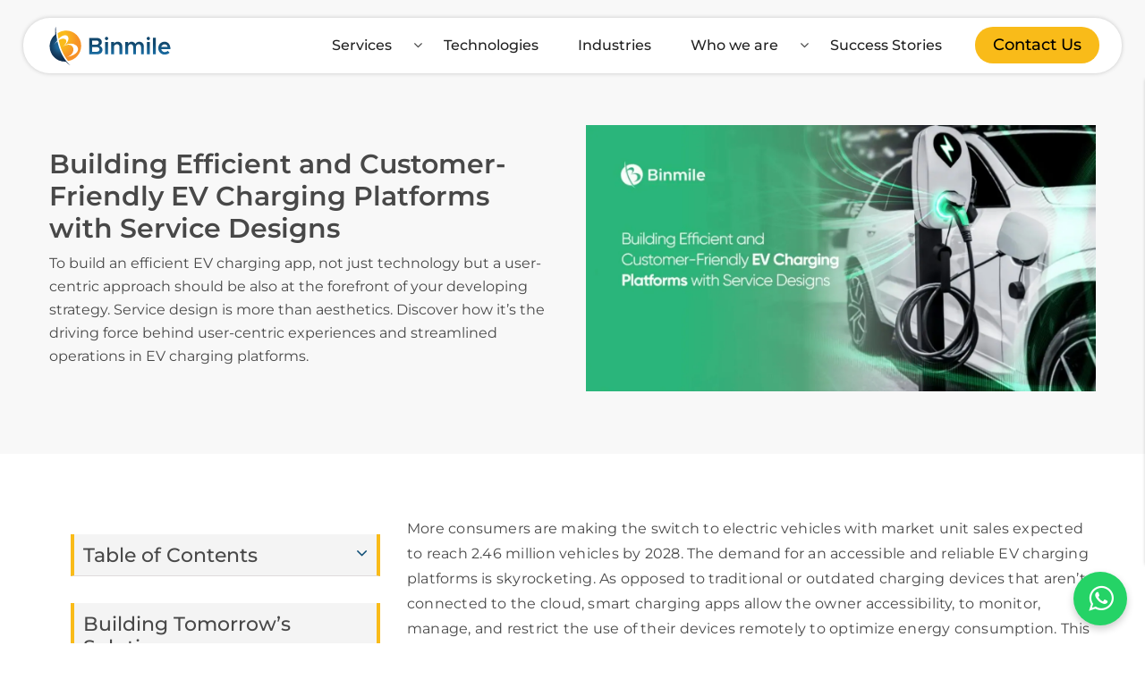

--- FILE ---
content_type: text/html; charset=UTF-8
request_url: https://binmile.com/blog/ev-charging-app-designs/
body_size: 47793
content:
<!DOCTYPE html>
<html lang="en-US">
<head><meta charset="UTF-8"><script>if(navigator.userAgent.match(/MSIE|Internet Explorer/i)||navigator.userAgent.match(/Trident\/7\..*?rv:11/i)){var href=document.location.href;if(!href.match(/[?&]nowprocket/)){if(href.indexOf("?")==-1){if(href.indexOf("#")==-1){document.location.href=href+"?nowprocket=1"}else{document.location.href=href.replace("#","?nowprocket=1#")}}else{if(href.indexOf("#")==-1){document.location.href=href+"&nowprocket=1"}else{document.location.href=href.replace("#","&nowprocket=1#")}}}}</script><script>(()=>{class RocketLazyLoadScripts{constructor(){this.v="2.0.4",this.userEvents=["keydown","keyup","mousedown","mouseup","mousemove","mouseover","mouseout","touchmove","touchstart","touchend","touchcancel","wheel","click","dblclick","input"],this.attributeEvents=["onblur","onclick","oncontextmenu","ondblclick","onfocus","onmousedown","onmouseenter","onmouseleave","onmousemove","onmouseout","onmouseover","onmouseup","onmousewheel","onscroll","onsubmit"]}async t(){this.i(),this.o(),/iP(ad|hone)/.test(navigator.userAgent)&&this.h(),this.u(),this.l(this),this.m(),this.k(this),this.p(this),this._(),await Promise.all([this.R(),this.L()]),this.lastBreath=Date.now(),this.S(this),this.P(),this.D(),this.O(),this.M(),await this.C(this.delayedScripts.normal),await this.C(this.delayedScripts.defer),await this.C(this.delayedScripts.async),await this.T(),await this.F(),await this.j(),await this.A(),window.dispatchEvent(new Event("rocket-allScriptsLoaded")),this.everythingLoaded=!0,this.lastTouchEnd&&await new Promise(t=>setTimeout(t,500-Date.now()+this.lastTouchEnd)),this.I(),this.H(),this.U(),this.W()}i(){this.CSPIssue=sessionStorage.getItem("rocketCSPIssue"),document.addEventListener("securitypolicyviolation",t=>{this.CSPIssue||"script-src-elem"!==t.violatedDirective||"data"!==t.blockedURI||(this.CSPIssue=!0,sessionStorage.setItem("rocketCSPIssue",!0))},{isRocket:!0})}o(){window.addEventListener("pageshow",t=>{this.persisted=t.persisted,this.realWindowLoadedFired=!0},{isRocket:!0}),window.addEventListener("pagehide",()=>{this.onFirstUserAction=null},{isRocket:!0})}h(){let t;function e(e){t=e}window.addEventListener("touchstart",e,{isRocket:!0}),window.addEventListener("touchend",function i(o){o.changedTouches[0]&&t.changedTouches[0]&&Math.abs(o.changedTouches[0].pageX-t.changedTouches[0].pageX)<10&&Math.abs(o.changedTouches[0].pageY-t.changedTouches[0].pageY)<10&&o.timeStamp-t.timeStamp<200&&(window.removeEventListener("touchstart",e,{isRocket:!0}),window.removeEventListener("touchend",i,{isRocket:!0}),"INPUT"===o.target.tagName&&"text"===o.target.type||(o.target.dispatchEvent(new TouchEvent("touchend",{target:o.target,bubbles:!0})),o.target.dispatchEvent(new MouseEvent("mouseover",{target:o.target,bubbles:!0})),o.target.dispatchEvent(new PointerEvent("click",{target:o.target,bubbles:!0,cancelable:!0,detail:1,clientX:o.changedTouches[0].clientX,clientY:o.changedTouches[0].clientY})),event.preventDefault()))},{isRocket:!0})}q(t){this.userActionTriggered||("mousemove"!==t.type||this.firstMousemoveIgnored?"keyup"===t.type||"mouseover"===t.type||"mouseout"===t.type||(this.userActionTriggered=!0,this.onFirstUserAction&&this.onFirstUserAction()):this.firstMousemoveIgnored=!0),"click"===t.type&&t.preventDefault(),t.stopPropagation(),t.stopImmediatePropagation(),"touchstart"===this.lastEvent&&"touchend"===t.type&&(this.lastTouchEnd=Date.now()),"click"===t.type&&(this.lastTouchEnd=0),this.lastEvent=t.type,t.composedPath&&t.composedPath()[0].getRootNode()instanceof ShadowRoot&&(t.rocketTarget=t.composedPath()[0]),this.savedUserEvents.push(t)}u(){this.savedUserEvents=[],this.userEventHandler=this.q.bind(this),this.userEvents.forEach(t=>window.addEventListener(t,this.userEventHandler,{passive:!1,isRocket:!0})),document.addEventListener("visibilitychange",this.userEventHandler,{isRocket:!0})}U(){this.userEvents.forEach(t=>window.removeEventListener(t,this.userEventHandler,{passive:!1,isRocket:!0})),document.removeEventListener("visibilitychange",this.userEventHandler,{isRocket:!0}),this.savedUserEvents.forEach(t=>{(t.rocketTarget||t.target).dispatchEvent(new window[t.constructor.name](t.type,t))})}m(){const t="return false",e=Array.from(this.attributeEvents,t=>"data-rocket-"+t),i="["+this.attributeEvents.join("],[")+"]",o="[data-rocket-"+this.attributeEvents.join("],[data-rocket-")+"]",s=(e,i,o)=>{o&&o!==t&&(e.setAttribute("data-rocket-"+i,o),e["rocket"+i]=new Function("event",o),e.setAttribute(i,t))};new MutationObserver(t=>{for(const n of t)"attributes"===n.type&&(n.attributeName.startsWith("data-rocket-")||this.everythingLoaded?n.attributeName.startsWith("data-rocket-")&&this.everythingLoaded&&this.N(n.target,n.attributeName.substring(12)):s(n.target,n.attributeName,n.target.getAttribute(n.attributeName))),"childList"===n.type&&n.addedNodes.forEach(t=>{if(t.nodeType===Node.ELEMENT_NODE)if(this.everythingLoaded)for(const i of[t,...t.querySelectorAll(o)])for(const t of i.getAttributeNames())e.includes(t)&&this.N(i,t.substring(12));else for(const e of[t,...t.querySelectorAll(i)])for(const t of e.getAttributeNames())this.attributeEvents.includes(t)&&s(e,t,e.getAttribute(t))})}).observe(document,{subtree:!0,childList:!0,attributeFilter:[...this.attributeEvents,...e]})}I(){this.attributeEvents.forEach(t=>{document.querySelectorAll("[data-rocket-"+t+"]").forEach(e=>{this.N(e,t)})})}N(t,e){const i=t.getAttribute("data-rocket-"+e);i&&(t.setAttribute(e,i),t.removeAttribute("data-rocket-"+e))}k(t){Object.defineProperty(HTMLElement.prototype,"onclick",{get(){return this.rocketonclick||null},set(e){this.rocketonclick=e,this.setAttribute(t.everythingLoaded?"onclick":"data-rocket-onclick","this.rocketonclick(event)")}})}S(t){function e(e,i){let o=e[i];e[i]=null,Object.defineProperty(e,i,{get:()=>o,set(s){t.everythingLoaded?o=s:e["rocket"+i]=o=s}})}e(document,"onreadystatechange"),e(window,"onload"),e(window,"onpageshow");try{Object.defineProperty(document,"readyState",{get:()=>t.rocketReadyState,set(e){t.rocketReadyState=e},configurable:!0}),document.readyState="loading"}catch(t){console.log("WPRocket DJE readyState conflict, bypassing")}}l(t){this.originalAddEventListener=EventTarget.prototype.addEventListener,this.originalRemoveEventListener=EventTarget.prototype.removeEventListener,this.savedEventListeners=[],EventTarget.prototype.addEventListener=function(e,i,o){o&&o.isRocket||!t.B(e,this)&&!t.userEvents.includes(e)||t.B(e,this)&&!t.userActionTriggered||e.startsWith("rocket-")||t.everythingLoaded?t.originalAddEventListener.call(this,e,i,o):(t.savedEventListeners.push({target:this,remove:!1,type:e,func:i,options:o}),"mouseenter"!==e&&"mouseleave"!==e||t.originalAddEventListener.call(this,e,t.savedUserEvents.push,o))},EventTarget.prototype.removeEventListener=function(e,i,o){o&&o.isRocket||!t.B(e,this)&&!t.userEvents.includes(e)||t.B(e,this)&&!t.userActionTriggered||e.startsWith("rocket-")||t.everythingLoaded?t.originalRemoveEventListener.call(this,e,i,o):t.savedEventListeners.push({target:this,remove:!0,type:e,func:i,options:o})}}J(t,e){this.savedEventListeners=this.savedEventListeners.filter(i=>{let o=i.type,s=i.target||window;return e!==o||t!==s||(this.B(o,s)&&(i.type="rocket-"+o),this.$(i),!1)})}H(){EventTarget.prototype.addEventListener=this.originalAddEventListener,EventTarget.prototype.removeEventListener=this.originalRemoveEventListener,this.savedEventListeners.forEach(t=>this.$(t))}$(t){t.remove?this.originalRemoveEventListener.call(t.target,t.type,t.func,t.options):this.originalAddEventListener.call(t.target,t.type,t.func,t.options)}p(t){let e;function i(e){return t.everythingLoaded?e:e.split(" ").map(t=>"load"===t||t.startsWith("load.")?"rocket-jquery-load":t).join(" ")}function o(o){function s(e){const s=o.fn[e];o.fn[e]=o.fn.init.prototype[e]=function(){return this[0]===window&&t.userActionTriggered&&("string"==typeof arguments[0]||arguments[0]instanceof String?arguments[0]=i(arguments[0]):"object"==typeof arguments[0]&&Object.keys(arguments[0]).forEach(t=>{const e=arguments[0][t];delete arguments[0][t],arguments[0][i(t)]=e})),s.apply(this,arguments),this}}if(o&&o.fn&&!t.allJQueries.includes(o)){const e={DOMContentLoaded:[],"rocket-DOMContentLoaded":[]};for(const t in e)document.addEventListener(t,()=>{e[t].forEach(t=>t())},{isRocket:!0});o.fn.ready=o.fn.init.prototype.ready=function(i){function s(){parseInt(o.fn.jquery)>2?setTimeout(()=>i.bind(document)(o)):i.bind(document)(o)}return"function"==typeof i&&(t.realDomReadyFired?!t.userActionTriggered||t.fauxDomReadyFired?s():e["rocket-DOMContentLoaded"].push(s):e.DOMContentLoaded.push(s)),o([])},s("on"),s("one"),s("off"),t.allJQueries.push(o)}e=o}t.allJQueries=[],o(window.jQuery),Object.defineProperty(window,"jQuery",{get:()=>e,set(t){o(t)}})}P(){const t=new Map;document.write=document.writeln=function(e){const i=document.currentScript,o=document.createRange(),s=i.parentElement;let n=t.get(i);void 0===n&&(n=i.nextSibling,t.set(i,n));const c=document.createDocumentFragment();o.setStart(c,0),c.appendChild(o.createContextualFragment(e)),s.insertBefore(c,n)}}async R(){return new Promise(t=>{this.userActionTriggered?t():this.onFirstUserAction=t})}async L(){return new Promise(t=>{document.addEventListener("DOMContentLoaded",()=>{this.realDomReadyFired=!0,t()},{isRocket:!0})})}async j(){return this.realWindowLoadedFired?Promise.resolve():new Promise(t=>{window.addEventListener("load",t,{isRocket:!0})})}M(){this.pendingScripts=[];this.scriptsMutationObserver=new MutationObserver(t=>{for(const e of t)e.addedNodes.forEach(t=>{"SCRIPT"!==t.tagName||t.noModule||t.isWPRocket||this.pendingScripts.push({script:t,promise:new Promise(e=>{const i=()=>{const i=this.pendingScripts.findIndex(e=>e.script===t);i>=0&&this.pendingScripts.splice(i,1),e()};t.addEventListener("load",i,{isRocket:!0}),t.addEventListener("error",i,{isRocket:!0}),setTimeout(i,1e3)})})})}),this.scriptsMutationObserver.observe(document,{childList:!0,subtree:!0})}async F(){await this.X(),this.pendingScripts.length?(await this.pendingScripts[0].promise,await this.F()):this.scriptsMutationObserver.disconnect()}D(){this.delayedScripts={normal:[],async:[],defer:[]},document.querySelectorAll("script[type$=rocketlazyloadscript]").forEach(t=>{t.hasAttribute("data-rocket-src")?t.hasAttribute("async")&&!1!==t.async?this.delayedScripts.async.push(t):t.hasAttribute("defer")&&!1!==t.defer||"module"===t.getAttribute("data-rocket-type")?this.delayedScripts.defer.push(t):this.delayedScripts.normal.push(t):this.delayedScripts.normal.push(t)})}async _(){await this.L();let t=[];document.querySelectorAll("script[type$=rocketlazyloadscript][data-rocket-src]").forEach(e=>{let i=e.getAttribute("data-rocket-src");if(i&&!i.startsWith("data:")){i.startsWith("//")&&(i=location.protocol+i);try{const o=new URL(i).origin;o!==location.origin&&t.push({src:o,crossOrigin:e.crossOrigin||"module"===e.getAttribute("data-rocket-type")})}catch(t){}}}),t=[...new Map(t.map(t=>[JSON.stringify(t),t])).values()],this.Y(t,"preconnect")}async G(t){if(await this.K(),!0!==t.noModule||!("noModule"in HTMLScriptElement.prototype))return new Promise(e=>{let i;function o(){(i||t).setAttribute("data-rocket-status","executed"),e()}try{if(navigator.userAgent.includes("Firefox/")||""===navigator.vendor||this.CSPIssue)i=document.createElement("script"),[...t.attributes].forEach(t=>{let e=t.nodeName;"type"!==e&&("data-rocket-type"===e&&(e="type"),"data-rocket-src"===e&&(e="src"),i.setAttribute(e,t.nodeValue))}),t.text&&(i.text=t.text),t.nonce&&(i.nonce=t.nonce),i.hasAttribute("src")?(i.addEventListener("load",o,{isRocket:!0}),i.addEventListener("error",()=>{i.setAttribute("data-rocket-status","failed-network"),e()},{isRocket:!0}),setTimeout(()=>{i.isConnected||e()},1)):(i.text=t.text,o()),i.isWPRocket=!0,t.parentNode.replaceChild(i,t);else{const i=t.getAttribute("data-rocket-type"),s=t.getAttribute("data-rocket-src");i?(t.type=i,t.removeAttribute("data-rocket-type")):t.removeAttribute("type"),t.addEventListener("load",o,{isRocket:!0}),t.addEventListener("error",i=>{this.CSPIssue&&i.target.src.startsWith("data:")?(console.log("WPRocket: CSP fallback activated"),t.removeAttribute("src"),this.G(t).then(e)):(t.setAttribute("data-rocket-status","failed-network"),e())},{isRocket:!0}),s?(t.fetchPriority="high",t.removeAttribute("data-rocket-src"),t.src=s):t.src="data:text/javascript;base64,"+window.btoa(unescape(encodeURIComponent(t.text)))}}catch(i){t.setAttribute("data-rocket-status","failed-transform"),e()}});t.setAttribute("data-rocket-status","skipped")}async C(t){const e=t.shift();return e?(e.isConnected&&await this.G(e),this.C(t)):Promise.resolve()}O(){this.Y([...this.delayedScripts.normal,...this.delayedScripts.defer,...this.delayedScripts.async],"preload")}Y(t,e){this.trash=this.trash||[];let i=!0;var o=document.createDocumentFragment();t.forEach(t=>{const s=t.getAttribute&&t.getAttribute("data-rocket-src")||t.src;if(s&&!s.startsWith("data:")){const n=document.createElement("link");n.href=s,n.rel=e,"preconnect"!==e&&(n.as="script",n.fetchPriority=i?"high":"low"),t.getAttribute&&"module"===t.getAttribute("data-rocket-type")&&(n.crossOrigin=!0),t.crossOrigin&&(n.crossOrigin=t.crossOrigin),t.integrity&&(n.integrity=t.integrity),t.nonce&&(n.nonce=t.nonce),o.appendChild(n),this.trash.push(n),i=!1}}),document.head.appendChild(o)}W(){this.trash.forEach(t=>t.remove())}async T(){try{document.readyState="interactive"}catch(t){}this.fauxDomReadyFired=!0;try{await this.K(),this.J(document,"readystatechange"),document.dispatchEvent(new Event("rocket-readystatechange")),await this.K(),document.rocketonreadystatechange&&document.rocketonreadystatechange(),await this.K(),this.J(document,"DOMContentLoaded"),document.dispatchEvent(new Event("rocket-DOMContentLoaded")),await this.K(),this.J(window,"DOMContentLoaded"),window.dispatchEvent(new Event("rocket-DOMContentLoaded"))}catch(t){console.error(t)}}async A(){try{document.readyState="complete"}catch(t){}try{await this.K(),this.J(document,"readystatechange"),document.dispatchEvent(new Event("rocket-readystatechange")),await this.K(),document.rocketonreadystatechange&&document.rocketonreadystatechange(),await this.K(),this.J(window,"load"),window.dispatchEvent(new Event("rocket-load")),await this.K(),window.rocketonload&&window.rocketonload(),await this.K(),this.allJQueries.forEach(t=>t(window).trigger("rocket-jquery-load")),await this.K(),this.J(window,"pageshow");const t=new Event("rocket-pageshow");t.persisted=this.persisted,window.dispatchEvent(t),await this.K(),window.rocketonpageshow&&window.rocketonpageshow({persisted:this.persisted})}catch(t){console.error(t)}}async K(){Date.now()-this.lastBreath>45&&(await this.X(),this.lastBreath=Date.now())}async X(){return document.hidden?new Promise(t=>setTimeout(t)):new Promise(t=>requestAnimationFrame(t))}B(t,e){return e===document&&"readystatechange"===t||(e===document&&"DOMContentLoaded"===t||(e===window&&"DOMContentLoaded"===t||(e===window&&"load"===t||e===window&&"pageshow"===t)))}static run(){(new RocketLazyLoadScripts).t()}}RocketLazyLoadScripts.run()})();</script>
    
 <meta http-equiv="X-UA-Compatible" content="IE=edge">
 <meta name="viewport" content="width=device-width, initial-scale=1">
 <meta name="color-scheme" content="dark light">
 <meta name="p:domain_verify" content="9004609dea68849999e5022467107bdd"/>
 <meta name="facebook-domain-verification" content="fckdmmbbv385iet8so2usf9j1h0tjf" />
 <meta name="linkedin-site-verification" content="3fc89179-b88a-4c56-ad45-617d29e36fbb" />
 <meta name='dmca-site-verification' content='NVJubitWSkh2YWlWYWYxblNPb2tIdz090' />
 <meta http-equiv="Cache-Control" content="public, max-age=31536000" />
 <meta name="google-site-verification" content="NpHf1E1ewgl2EB75Uk0GBoRDsUGTj28mclhPeX1P3Gg" />
 <meta http-equiv="Expires" content="Sat, 16 Jan 2027 01:32:37 GMT" />
 
<script type="rocketlazyloadscript">
document.addEventListener("DOMContentLoaded", function () {
    var recaptchaScript = document.createElement("script");
    recaptchaScript.src = "https://www.google.com/recaptcha/enterprise.js?render=6LfOlRIsAAAAAFXk549iIChWWvXpTORUapanmxHm";
    recaptchaScript.async = true;
    recaptchaScript.defer = true;
    document.body.appendChild(recaptchaScript);
});
</script>


 <meta name="keywords" content="ev charging platform, ev charging app, user design, application development services"><link rel="preload" href="https://binmile.com/wp-content/themes/binmile/css/bootstrap.min.css" as="style" onload="this.onload=null;this.rel='stylesheet'">
<link data-minify="1" rel="preload" href="https://binmile.com/wp-content/cache/min/1/wp-content/themes/binmile/style.css?ver=1764833444" as="style" onload="this.onload=null;this.rel='stylesheet'">
    <link rel="preconnect" href="https://fonts.googleapis.com" crossorigin="anonymous">
    <link rel="preconnect" href="https://fonts.gstatic.com" crossorigin="anonymous">
    <link rel="preconnect" href="https://pagead2.googlesyndication.com" crossorigin="anonymous">	
   


 
    
    <!-- Preload Google Fonts CSS -->
    
     
    <link rel="preload" href="https://binmile.com/wp-content/themes/binmile/fonts/fa-solid-900.woff2" as="font" type="font/woff2" crossorigin="anonymous">
    <!-- Include Google Fonts CSS -->
    
    
    <!-- Preload Font Awesome font files -->
	<!-- <link rel="preload" href="https://binmile.com/wp-content/themes/binmile/fonts/fa-solid-900.woff2" as="font" type="font/woff2" crossorigin="anonymous"> -->


       
        
<meta name='robots' content='index, follow, max-image-preview:large, max-snippet:-1, max-video-preview:-1' />

	<!-- This site is optimized with the Yoast SEO plugin v26.7 - https://yoast.com/wordpress/plugins/seo/ -->
	<title>Service Design: Powering User-Friendly EV Charging Platforms</title>
<link data-rocket-prefetch href="https://dkpxaouzpedok.cloudfront.net" rel="dns-prefetch">
<link data-rocket-preload as="style" data-wpr-hosted-gf-parameters="family=Open+Sans:wght@300;400;500;600;700&family=Montserrat:wght@100;200;300;400;500;600;700;800;900&display=swap" href="https://binmile.com/wp-content/cache/fonts/1/google-fonts/css/e/4/4/dc3a171e7ef33b198ce6f0bebdcbc.css" rel="preload">
<link data-wpr-hosted-gf-parameters="family=Open+Sans:wght@300;400;500;600;700&family=Montserrat:wght@100;200;300;400;500;600;700;800;900&display=swap" href="https://binmile.com/wp-content/cache/fonts/1/google-fonts/css/e/4/4/dc3a171e7ef33b198ce6f0bebdcbc.css" media="print" onload="this.media=&#039;all&#039;" rel="stylesheet">
<noscript data-wpr-hosted-gf-parameters=""><link rel="stylesheet" href="https://fonts.googleapis.com/css2?family=Open+Sans:wght@300;400;500;600;700&#038;family=Montserrat:wght@100;200;300;400;500;600;700;800;900&#038;display=swap"></noscript><link rel="preload" data-rocket-preload as="image" href="https://binmile.com/wp-content/uploads/2023/09/Key-Benefits-of-Service-Design-in-EV-Charging-Platforms.jpg" imagesrcset="https://binmile.com/wp-content/uploads/2023/09/Key-Benefits-of-Service-Design-in-EV-Charging-Platforms.jpg 1500w, https://dkpxaouzpedok.cloudfront.net/wp-content/uploads/2023/09/Key-Benefits-of-Service-Design-in-EV-Charging-Platforms-300x220.jpg 300w, https://binmile.com/wp-content/uploads/2023/09/Key-Benefits-of-Service-Design-in-EV-Charging-Platforms-1024x750.jpg 1024w, https://binmile.com/wp-content/uploads/2023/09/Key-Benefits-of-Service-Design-in-EV-Charging-Platforms-768x562.jpg 768w" imagesizes="(max-width: 1500px) 100vw, 1500px" fetchpriority="high">
	<meta name="description" content="Learn how service design transforms EV charging platforms from user-centric design to streamlined efficiency for user-friendly experiences!" />
	<link rel="canonical" href="https://binmile.com/blog/ev-charging-app-designs/" />
	<meta property="og:locale" content="en_US" />
	<meta property="og:type" content="article" />
	<meta property="og:title" content="Service Design: Powering User-Friendly EV Charging Platform" />
	<meta property="og:description" content="Explore how service design transforms EV charging platforms. From user-centric design to streamlined efficiency, it’s the key to unlocking a user-friendly experience!" />
	<meta property="og:url" content="https://binmile.com/blog/ev-charging-app-designs/" />
	<meta property="og:site_name" content="Binmile - Software Development Company" />
	<meta property="article:publisher" content="https://www.facebook.com/binmiletechnologies/" />
	<meta property="article:published_time" content="2023-09-15T12:56:50+00:00" />
	<meta property="article:modified_time" content="2025-04-04T10:00:32+00:00" />
	<meta property="og:image" content="https://dkpxaouzpedok.cloudfront.net/wp-content/uploads/2023/09/EV-Charging.webp" />
	<meta property="og:image:width" content="1353" />
	<meta property="og:image:height" content="708" />
	<meta property="og:image:type" content="image/webp" />
	<meta name="author" content="Binmile Technologies" />
	<meta name="twitter:card" content="summary_large_image" />
	<meta name="twitter:title" content="Service Design: Powering User-Friendly EV Charging Platform" />
	<meta name="twitter:description" content="Explore how service design transforms EV charging platforms. From user-centric design to streamlined efficiency, it’s the key to unlocking a user-friendly experience!" />
	<meta name="twitter:image" content="https://dkpxaouzpedok.cloudfront.net/wp-content/uploads/2023/09/EV-Charging.webp" />
	<meta name="twitter:creator" content="@BinmileOfficial" />
	<meta name="twitter:site" content="@BinmileOfficial" />
	<!-- / Yoast SEO plugin. -->


<link href='https://fonts.gstatic.com' crossorigin rel='preconnect' />
<style id='wp-img-auto-sizes-contain-inline-css' type='text/css'>
img:is([sizes=auto i],[sizes^="auto," i]){contain-intrinsic-size:3000px 1500px}
/*# sourceURL=wp-img-auto-sizes-contain-inline-css */
</style>
<style id='wp-block-library-inline-css' type='text/css'>
:root{--wp-block-synced-color:#7a00df;--wp-block-synced-color--rgb:122,0,223;--wp-bound-block-color:var(--wp-block-synced-color);--wp-editor-canvas-background:#ddd;--wp-admin-theme-color:#007cba;--wp-admin-theme-color--rgb:0,124,186;--wp-admin-theme-color-darker-10:#006ba1;--wp-admin-theme-color-darker-10--rgb:0,107,160.5;--wp-admin-theme-color-darker-20:#005a87;--wp-admin-theme-color-darker-20--rgb:0,90,135;--wp-admin-border-width-focus:2px}@media (min-resolution:192dpi){:root{--wp-admin-border-width-focus:1.5px}}.wp-element-button{cursor:pointer}:root .has-very-light-gray-background-color{background-color:#eee}:root .has-very-dark-gray-background-color{background-color:#313131}:root .has-very-light-gray-color{color:#eee}:root .has-very-dark-gray-color{color:#313131}:root .has-vivid-green-cyan-to-vivid-cyan-blue-gradient-background{background:linear-gradient(135deg,#00d084,#0693e3)}:root .has-purple-crush-gradient-background{background:linear-gradient(135deg,#34e2e4,#4721fb 50%,#ab1dfe)}:root .has-hazy-dawn-gradient-background{background:linear-gradient(135deg,#faaca8,#dad0ec)}:root .has-subdued-olive-gradient-background{background:linear-gradient(135deg,#fafae1,#67a671)}:root .has-atomic-cream-gradient-background{background:linear-gradient(135deg,#fdd79a,#004a59)}:root .has-nightshade-gradient-background{background:linear-gradient(135deg,#330968,#31cdcf)}:root .has-midnight-gradient-background{background:linear-gradient(135deg,#020381,#2874fc)}:root{--wp--preset--font-size--normal:16px;--wp--preset--font-size--huge:42px}.has-regular-font-size{font-size:1em}.has-larger-font-size{font-size:2.625em}.has-normal-font-size{font-size:var(--wp--preset--font-size--normal)}.has-huge-font-size{font-size:var(--wp--preset--font-size--huge)}.has-text-align-center{text-align:center}.has-text-align-left{text-align:left}.has-text-align-right{text-align:right}.has-fit-text{white-space:nowrap!important}#end-resizable-editor-section{display:none}.aligncenter{clear:both}.items-justified-left{justify-content:flex-start}.items-justified-center{justify-content:center}.items-justified-right{justify-content:flex-end}.items-justified-space-between{justify-content:space-between}.screen-reader-text{border:0;clip-path:inset(50%);height:1px;margin:-1px;overflow:hidden;padding:0;position:absolute;width:1px;word-wrap:normal!important}.screen-reader-text:focus{background-color:#ddd;clip-path:none;color:#444;display:block;font-size:1em;height:auto;left:5px;line-height:normal;padding:15px 23px 14px;text-decoration:none;top:5px;width:auto;z-index:100000}html :where(.has-border-color){border-style:solid}html :where([style*=border-top-color]){border-top-style:solid}html :where([style*=border-right-color]){border-right-style:solid}html :where([style*=border-bottom-color]){border-bottom-style:solid}html :where([style*=border-left-color]){border-left-style:solid}html :where([style*=border-width]){border-style:solid}html :where([style*=border-top-width]){border-top-style:solid}html :where([style*=border-right-width]){border-right-style:solid}html :where([style*=border-bottom-width]){border-bottom-style:solid}html :where([style*=border-left-width]){border-left-style:solid}html :where(img[class*=wp-image-]){height:auto;max-width:100%}:where(figure){margin:0 0 1em}html :where(.is-position-sticky){--wp-admin--admin-bar--position-offset:var(--wp-admin--admin-bar--height,0px)}@media screen and (max-width:600px){html :where(.is-position-sticky){--wp-admin--admin-bar--position-offset:0px}}

/*# sourceURL=wp-block-library-inline-css */
</style><style id='global-styles-inline-css' type='text/css'>
:root{--wp--preset--aspect-ratio--square: 1;--wp--preset--aspect-ratio--4-3: 4/3;--wp--preset--aspect-ratio--3-4: 3/4;--wp--preset--aspect-ratio--3-2: 3/2;--wp--preset--aspect-ratio--2-3: 2/3;--wp--preset--aspect-ratio--16-9: 16/9;--wp--preset--aspect-ratio--9-16: 9/16;--wp--preset--color--black: #000000;--wp--preset--color--cyan-bluish-gray: #abb8c3;--wp--preset--color--white: #ffffff;--wp--preset--color--pale-pink: #f78da7;--wp--preset--color--vivid-red: #cf2e2e;--wp--preset--color--luminous-vivid-orange: #ff6900;--wp--preset--color--luminous-vivid-amber: #fcb900;--wp--preset--color--light-green-cyan: #7bdcb5;--wp--preset--color--vivid-green-cyan: #00d084;--wp--preset--color--pale-cyan-blue: #8ed1fc;--wp--preset--color--vivid-cyan-blue: #0693e3;--wp--preset--color--vivid-purple: #9b51e0;--wp--preset--gradient--vivid-cyan-blue-to-vivid-purple: linear-gradient(135deg,rgb(6,147,227) 0%,rgb(155,81,224) 100%);--wp--preset--gradient--light-green-cyan-to-vivid-green-cyan: linear-gradient(135deg,rgb(122,220,180) 0%,rgb(0,208,130) 100%);--wp--preset--gradient--luminous-vivid-amber-to-luminous-vivid-orange: linear-gradient(135deg,rgb(252,185,0) 0%,rgb(255,105,0) 100%);--wp--preset--gradient--luminous-vivid-orange-to-vivid-red: linear-gradient(135deg,rgb(255,105,0) 0%,rgb(207,46,46) 100%);--wp--preset--gradient--very-light-gray-to-cyan-bluish-gray: linear-gradient(135deg,rgb(238,238,238) 0%,rgb(169,184,195) 100%);--wp--preset--gradient--cool-to-warm-spectrum: linear-gradient(135deg,rgb(74,234,220) 0%,rgb(151,120,209) 20%,rgb(207,42,186) 40%,rgb(238,44,130) 60%,rgb(251,105,98) 80%,rgb(254,248,76) 100%);--wp--preset--gradient--blush-light-purple: linear-gradient(135deg,rgb(255,206,236) 0%,rgb(152,150,240) 100%);--wp--preset--gradient--blush-bordeaux: linear-gradient(135deg,rgb(254,205,165) 0%,rgb(254,45,45) 50%,rgb(107,0,62) 100%);--wp--preset--gradient--luminous-dusk: linear-gradient(135deg,rgb(255,203,112) 0%,rgb(199,81,192) 50%,rgb(65,88,208) 100%);--wp--preset--gradient--pale-ocean: linear-gradient(135deg,rgb(255,245,203) 0%,rgb(182,227,212) 50%,rgb(51,167,181) 100%);--wp--preset--gradient--electric-grass: linear-gradient(135deg,rgb(202,248,128) 0%,rgb(113,206,126) 100%);--wp--preset--gradient--midnight: linear-gradient(135deg,rgb(2,3,129) 0%,rgb(40,116,252) 100%);--wp--preset--font-size--small: 13px;--wp--preset--font-size--medium: 20px;--wp--preset--font-size--large: 36px;--wp--preset--font-size--x-large: 42px;--wp--preset--spacing--20: 0.44rem;--wp--preset--spacing--30: 0.67rem;--wp--preset--spacing--40: 1rem;--wp--preset--spacing--50: 1.5rem;--wp--preset--spacing--60: 2.25rem;--wp--preset--spacing--70: 3.38rem;--wp--preset--spacing--80: 5.06rem;--wp--preset--shadow--natural: 6px 6px 9px rgba(0, 0, 0, 0.2);--wp--preset--shadow--deep: 12px 12px 50px rgba(0, 0, 0, 0.4);--wp--preset--shadow--sharp: 6px 6px 0px rgba(0, 0, 0, 0.2);--wp--preset--shadow--outlined: 6px 6px 0px -3px rgb(255, 255, 255), 6px 6px rgb(0, 0, 0);--wp--preset--shadow--crisp: 6px 6px 0px rgb(0, 0, 0);}:where(.is-layout-flex){gap: 0.5em;}:where(.is-layout-grid){gap: 0.5em;}body .is-layout-flex{display: flex;}.is-layout-flex{flex-wrap: wrap;align-items: center;}.is-layout-flex > :is(*, div){margin: 0;}body .is-layout-grid{display: grid;}.is-layout-grid > :is(*, div){margin: 0;}:where(.wp-block-columns.is-layout-flex){gap: 2em;}:where(.wp-block-columns.is-layout-grid){gap: 2em;}:where(.wp-block-post-template.is-layout-flex){gap: 1.25em;}:where(.wp-block-post-template.is-layout-grid){gap: 1.25em;}.has-black-color{color: var(--wp--preset--color--black) !important;}.has-cyan-bluish-gray-color{color: var(--wp--preset--color--cyan-bluish-gray) !important;}.has-white-color{color: var(--wp--preset--color--white) !important;}.has-pale-pink-color{color: var(--wp--preset--color--pale-pink) !important;}.has-vivid-red-color{color: var(--wp--preset--color--vivid-red) !important;}.has-luminous-vivid-orange-color{color: var(--wp--preset--color--luminous-vivid-orange) !important;}.has-luminous-vivid-amber-color{color: var(--wp--preset--color--luminous-vivid-amber) !important;}.has-light-green-cyan-color{color: var(--wp--preset--color--light-green-cyan) !important;}.has-vivid-green-cyan-color{color: var(--wp--preset--color--vivid-green-cyan) !important;}.has-pale-cyan-blue-color{color: var(--wp--preset--color--pale-cyan-blue) !important;}.has-vivid-cyan-blue-color{color: var(--wp--preset--color--vivid-cyan-blue) !important;}.has-vivid-purple-color{color: var(--wp--preset--color--vivid-purple) !important;}.has-black-background-color{background-color: var(--wp--preset--color--black) !important;}.has-cyan-bluish-gray-background-color{background-color: var(--wp--preset--color--cyan-bluish-gray) !important;}.has-white-background-color{background-color: var(--wp--preset--color--white) !important;}.has-pale-pink-background-color{background-color: var(--wp--preset--color--pale-pink) !important;}.has-vivid-red-background-color{background-color: var(--wp--preset--color--vivid-red) !important;}.has-luminous-vivid-orange-background-color{background-color: var(--wp--preset--color--luminous-vivid-orange) !important;}.has-luminous-vivid-amber-background-color{background-color: var(--wp--preset--color--luminous-vivid-amber) !important;}.has-light-green-cyan-background-color{background-color: var(--wp--preset--color--light-green-cyan) !important;}.has-vivid-green-cyan-background-color{background-color: var(--wp--preset--color--vivid-green-cyan) !important;}.has-pale-cyan-blue-background-color{background-color: var(--wp--preset--color--pale-cyan-blue) !important;}.has-vivid-cyan-blue-background-color{background-color: var(--wp--preset--color--vivid-cyan-blue) !important;}.has-vivid-purple-background-color{background-color: var(--wp--preset--color--vivid-purple) !important;}.has-black-border-color{border-color: var(--wp--preset--color--black) !important;}.has-cyan-bluish-gray-border-color{border-color: var(--wp--preset--color--cyan-bluish-gray) !important;}.has-white-border-color{border-color: var(--wp--preset--color--white) !important;}.has-pale-pink-border-color{border-color: var(--wp--preset--color--pale-pink) !important;}.has-vivid-red-border-color{border-color: var(--wp--preset--color--vivid-red) !important;}.has-luminous-vivid-orange-border-color{border-color: var(--wp--preset--color--luminous-vivid-orange) !important;}.has-luminous-vivid-amber-border-color{border-color: var(--wp--preset--color--luminous-vivid-amber) !important;}.has-light-green-cyan-border-color{border-color: var(--wp--preset--color--light-green-cyan) !important;}.has-vivid-green-cyan-border-color{border-color: var(--wp--preset--color--vivid-green-cyan) !important;}.has-pale-cyan-blue-border-color{border-color: var(--wp--preset--color--pale-cyan-blue) !important;}.has-vivid-cyan-blue-border-color{border-color: var(--wp--preset--color--vivid-cyan-blue) !important;}.has-vivid-purple-border-color{border-color: var(--wp--preset--color--vivid-purple) !important;}.has-vivid-cyan-blue-to-vivid-purple-gradient-background{background: var(--wp--preset--gradient--vivid-cyan-blue-to-vivid-purple) !important;}.has-light-green-cyan-to-vivid-green-cyan-gradient-background{background: var(--wp--preset--gradient--light-green-cyan-to-vivid-green-cyan) !important;}.has-luminous-vivid-amber-to-luminous-vivid-orange-gradient-background{background: var(--wp--preset--gradient--luminous-vivid-amber-to-luminous-vivid-orange) !important;}.has-luminous-vivid-orange-to-vivid-red-gradient-background{background: var(--wp--preset--gradient--luminous-vivid-orange-to-vivid-red) !important;}.has-very-light-gray-to-cyan-bluish-gray-gradient-background{background: var(--wp--preset--gradient--very-light-gray-to-cyan-bluish-gray) !important;}.has-cool-to-warm-spectrum-gradient-background{background: var(--wp--preset--gradient--cool-to-warm-spectrum) !important;}.has-blush-light-purple-gradient-background{background: var(--wp--preset--gradient--blush-light-purple) !important;}.has-blush-bordeaux-gradient-background{background: var(--wp--preset--gradient--blush-bordeaux) !important;}.has-luminous-dusk-gradient-background{background: var(--wp--preset--gradient--luminous-dusk) !important;}.has-pale-ocean-gradient-background{background: var(--wp--preset--gradient--pale-ocean) !important;}.has-electric-grass-gradient-background{background: var(--wp--preset--gradient--electric-grass) !important;}.has-midnight-gradient-background{background: var(--wp--preset--gradient--midnight) !important;}.has-small-font-size{font-size: var(--wp--preset--font-size--small) !important;}.has-medium-font-size{font-size: var(--wp--preset--font-size--medium) !important;}.has-large-font-size{font-size: var(--wp--preset--font-size--large) !important;}.has-x-large-font-size{font-size: var(--wp--preset--font-size--x-large) !important;}
/*# sourceURL=global-styles-inline-css */
</style>

<style id='classic-theme-styles-inline-css' type='text/css'>
/*! This file is auto-generated */
.wp-block-button__link{color:#fff;background-color:#32373c;border-radius:9999px;box-shadow:none;text-decoration:none;padding:calc(.667em + 2px) calc(1.333em + 2px);font-size:1.125em}.wp-block-file__button{background:#32373c;color:#fff;text-decoration:none}
/*# sourceURL=/wp-includes/css/classic-themes.min.css */
</style>
<link rel='stylesheet' id='binmile-bootstrap-css' href='https://binmile.com/wp-content/themes/binmile/css/bootstrap.min.css?ver=4.3.1' type='text/css' media='all' />
<link data-minify="1" rel='stylesheet' id='binmile-style-css' href='https://binmile.com/wp-content/cache/min/1/wp-content/themes/binmile/style.css?ver=1764833444' type='text/css' media='all' />
<style id='rocket-lazyload-inline-css' type='text/css'>
.rll-youtube-player{position:relative;padding-bottom:56.23%;height:0;overflow:hidden;max-width:100%;}.rll-youtube-player:focus-within{outline: 2px solid currentColor;outline-offset: 5px;}.rll-youtube-player iframe{position:absolute;top:0;left:0;width:100%;height:100%;z-index:100;background:0 0}.rll-youtube-player img{bottom:0;display:block;left:0;margin:auto;max-width:100%;width:100%;position:absolute;right:0;top:0;border:none;height:auto;-webkit-transition:.4s all;-moz-transition:.4s all;transition:.4s all}.rll-youtube-player img:hover{-webkit-filter:brightness(75%)}.rll-youtube-player .play{height:100%;width:100%;left:0;top:0;position:absolute;background:url(https://dkpxaouzpedok.cloudfront.net/wp-content/plugins/wp-rocket/assets/img/youtube.png) no-repeat center;background-color: transparent !important;cursor:pointer;border:none;}
/*# sourceURL=rocket-lazyload-inline-css */
</style>
<script type="text/javascript" src="https://binmile.com/wp-includes/js/jquery/jquery.min.js?ver=3.7.1" id="jquery-core-js" data-rocket-defer defer></script>
<style>
        html { scroll-behavior: smooth; }
        .custom-toc { 
            background: #f9f9f9; 
            border: 1px solid #ddd; 
            padding: 15px; 
            margin-bottom: 20px; 
        }
        .custom-toc ol { padding-left: 10px; font-size: 90%; }
        .custom-toc li { margin-bottom: 5px; }
        .custom-toc a { text-decoration: none; color: #7c7d81; padding-left: 5px; }
        .custom-toc a:hover { text-decoration: underline; color: #2a6496; }
        .custom-toc a:visited { color: #2a6496 !important; }
    </style>    <link rel="preload" href="https://binmile.com/wp-content/themes/binmile/js/bootstrap.min.js" as="script">
    		<script type="application/ld+json"> { "@context":"http://schema.org", "@type":"Organization", "url":"https://binmile.com/", "name":"Binmile Technologies", "logo":"https://dkpxaouzpedok.cloudfront.net/wp-content/uploads/2022/07/bmt-logo.svg", "email":"business@binmile.com", "address": { "@type": "PostalAddress", "streetAddress": "2803 Philadelphia Pike, Suite B 191", "addressLocality": "Claymont", "addressRegion": "DE", "postalCode": "19703" }, "telePhone": "+1 302 451 9849" } </script> <script type="application/ld+json"> { "@context":"http://schema.org", "@type":"WebSite", "url":"https://binmile.com", "name":"Binmile Technologies", "sameAs":[ "https://www.linkedin.com/company/binmile-technologies/", "https://www.facebook.com/binmiletechnologies/", "https://twitter.com/BinmileOfficial/", "https://www.pinterest.com/binmile/" ] } </script> <script type="application/ld+json"> { "@context": "https://schema.org", "@type": "LocalBusiness", "name": "Binmile Technologies", "address": { "@type": "PostalAddress", "streetAddress": "2803 Philadelphia Pike, Suite B 191", "addressLocality": "Claymont", "addressRegion": "DE", "postalCode": "19703" }, "pricerange": "$$", "email": "business@binmile.com", "telePhone": "+1 302 451 9849", "openingHours": "Mo,Tu,We,Th,Fr,Sa,Su, 00:00-23:59", "openingHoursSpecification": [ { "@type": "OpeningHoursSpecification", "dayOfWeek": [ "Monday", "Tuesday", "Wednesday", "Thursday", "Friday", "Saturday", "Sunday" ], "opens": "00:00", "closes": "23:59" } ], "geo": { "@type": "GeoCoordinates", "latitude": "39.7956413", "longitude": "-75.466641" }, "image": "https://dkpxaouzpedok.cloudfront.net/wp-content/uploads/2022/07/bmt-logo.svg" } </script> <script type="application/ld+json"> { "@context": "https://schema.org/", "@type": "AggregateRating", "itemReviewed": { "@type": "Organization", "image": "https://dkpxaouzpedok.cloudfront.net/wp-content/uploads/2022/07/bmt-logo.svg", "name": "Binmile Technologies", "telephone": "+13024519849", "address" : { "@type": "PostalAddress", "streetAddress": "2801 Philadelphia Pike, Suite B 191", "addressLocality": "Claymont", "addressRegion": "DE", "postalCode": "19703", "addressCountry": "US" } }, "ratingValue": "4.9", "bestRating": "5", "ratingCount": "201" }
		</script>
				<style type="text/css" id="binmile-header-css">
				.site-title,
		.header-blog-info {
			clip: rect(1px, 1px, 1px, 1px);
			position: absolute;
		}
		</style>
		<link rel="icon" href="https://binmile.com/wp-content/uploads/2025/03/BMT-favicon_updated.png" sizes="32x32" />
<link rel="icon" href="https://binmile.com/wp-content/uploads/2025/03/BMT-favicon_updated.png" sizes="192x192" />
<link rel="apple-touch-icon" href="https://binmile.com/wp-content/uploads/2025/03/BMT-favicon_updated.png" />
<meta name="msapplication-TileImage" content="https://binmile.com/wp-content/uploads/2025/03/BMT-favicon_updated.png" />
		<style type="text/css" id="wp-custom-css">
			.cli-bar-container.cli-style-v2{justify-content:start;}

.page-id-18825 .service-bg-image{background-position:50% 70%;background-attachment:fixed;}
.page-id-18825 .banner-overlay::before{opacity:0.7;}
.page-id-18825 .service-bg-image .col-md-10.mx-auto{}

.page-id-18825 .service-bg-image.hero-section .page-title, .page-id-18825 .service-bg-image.hero-section p{text-align: center;}

.page-id-18825 .service-bg-image.hero-section .page-title{font-family: var(--primaryFont);
font-size: 45px;line-height: 54px;letter-spacing: -0.1px;
font-weight: 700;}

.page-id-18825 .service-bg-image.hero-section p{font-size: 16px;margin-bottom: 50px;}
.page-id-18825 .service-bg-image.hero-section p.highlight{  font-weight: 600;font-size: 21px;  margin-bottom: 20px;}

.page-id-18825 .service-bg-image .text-center{text-align:left !important;}

.page-id-18825 .awards-section.new .award-1{margin-top: 7px;}
.page-id-18825 .awards-section.new .award-3{margin-top: 3px;}		</style>
		<noscript><style id="rocket-lazyload-nojs-css">.rll-youtube-player, [data-lazy-src]{display:none !important;}</style></noscript> 

<!-- Google tag (gtag.js) -->
<!-- Google Tag Manager -->
<!-- Google Tag Manager - Asynchronous and Deferred -->
<script type="rocketlazyloadscript">
window.addEventListener("load", function () {
    // Load Google Tag Manager after full page load
    (function(w, d, s, l, i) {
        w[l] = w[l] || [];
        w[l].push({ 'gtm.start': new Date().getTime(), event: 'gtm.js' });
        var f = d.getElementsByTagName(s)[0],
            j = d.createElement(s),
            dl = l != 'dataLayer' ? '&l=' + l : '';
        j.async = true;
        j.src = 'https://www.googletagmanager.com/gtm.js?id=' + i + dl;
        f.parentNode.insertBefore(j, f);
    })(window, document, 'script', 'dataLayer', 'GTM-M9QTCV5');

    // Load Ahrefs Analytics after full page load
    var ahrefsScript = document.createElement("script");
    ahrefsScript.src = "https://analytics.ahrefs.com/analytics.js";
    ahrefsScript.setAttribute("data-key", "XwCYfo6O7DBjn7LhIhbKKg");
    ahrefsScript.async = true;
    document.body.appendChild(ahrefsScript);
});
</script>
<script data-minify="1" type="text/javascript" src="https://binmile.com/wp-content/cache/min/1/crm/javascript/zcga.js?ver=1764833444" data-rocket-defer defer> </script>
<noscript>
    <!-- GTM fallback for users with JS disabled -->
    <iframe src="https://www.googletagmanager.com/ns.html?id=GTM-M9QTCV5"
            height="0" width="0" style="display:none;visibility:hidden"></iframe>
</noscript>




<style>

		body, html{
		-webkit-user-select: none; /* Safari */
		-ms-user-select: none; /* IE 10 and IE 11 */
		user-select: none; /* Standard syntax */
	}
		@keyframes pulse-blue {
		0% {
			box-shadow: 0 0 0 0 rgba(220, 50, 50, 0.7);
		}
		
		70% {
			box-shadow: 0 0 0 10px rgba(220, 50, 50, 0);
		}
		
		100% {
			box-shadow: 0 0 0 0 rgba(220, 50, 50, 0);
		}
	}

	@keyframes blinker {  
		50% { opacity: 0.3; }
	}
	:root {
  color-scheme: light dark; /* both supported */
}
	body{font-family: 'Montserrat', 'Arial' ,sans-serif;}
	.tools-sections .tools-titles.active, .tools-titles:hover {
 
  z-index: 9!important;
}
	.hirenow::before{
		content: 'Hiring Now';
		position: absolute;
		bottom: -3px;
		left: 0;
		width: 100%;
		text-align: center;
		/* background: #dc3232; */
		color: #dc3232;
		box-shadow: 0 0 0 0 rgb(0, 0, 0);
		transform: scale(1);
		animation: blinker 1.6s infinite;
		padding: 0 10px;
		font-size: 15px;
		border-radius: 20px;
		font-weight: 500;
	}

	@media screen and (max-width:991px) {
		.hirenow::before{
			top: 12px;
			left: auto;
			right: 0;
			width: auto;
		}
	}

			.main-navigation ul.menu > li.hirenow > a::before{width: 0;}
	
	.fw-600{font-weight: 600;}
	header .menu-sticky{padding:0;}
	.dropdown-icon{display: inline-block;cursor: pointer;}
	.primaryMenu{margin-bottom: 0;padding-left: 0;text-align: right;font-weight: 500;font-size: 16px;}
	.primaryMenu > li{display: inline-block; position: relative;}
	.primaryMenu > li > a{padding: 11px 20px;}
	.primaryMenu li li{font-weight: 400;font-size: 14px;}

	.primaryMenu ul,
	.primaryMenu ul ul{list-style: none; padding-left:0;}
header .menu-sticky {
    
    box-shadow: 0 0 5px 0 rgb(0 0 0 / 20%)!important;
    background-color: #fff!important;}
	.submenu-portion{width: 100%;background-color: #fff;height: auto;padding: 15px 10px;display: block;position: fixed;left: 0;right: 0;z-index: 2;top: 51px;text-align: left;opacity: 0; z-index: -999; visibility: hidden;}
	.admin-bar .primaryMenu .submenu-portion{top: 83px;}
	.submenu-container{padding-left: 10px; padding-right: 10px; max-width: 100%; margin-left: auto; margin-right: auto;}
	.submenu-portion .second-heading{font-size: 16px; font-weight: 600;}
	.submenu-portion .third-heading{font-size: 14px; font-weight: 500;margin-bottom: 0px;display: inline-block;color: inherit;}

	ul.third > li{margin-bottom: 10px !important;line-height: 16px !important;}
	ul.third > li:last-child{margin-bottom: 0px;}
	.submenu-container ul.four{padding-top: 8px;}
	.submenu-container ul.four.menu li{font-size: 14px;padding:0;}
	ul.four li a:before{content: '-'; display: inline-block; padding-right: 5px;}

	ul.third li a,
	ul.four li a,
	.industry ul.second > li > a,
	.about ul.second > li > a,
	.insights ul.second > li > a{color: #656565;font-size:14px;}

	.inline-menu{}
	.primaryMenu li li.menu-dash {margin-bottom: 3px;line-height: 20px;}
	.menu-dash a:first-child:before{content: '-'; display: inline; padding-right: 5px;}
	.primaryMenu li li.menu-dash-parent{line-height: 20px;}

	.primaryMenu li a[href="#"]{cursor: context-menu;}

	.technology .left{padding-left: 9%}
	.industry .left{padding-left: 28%}
	.about .left{padding-left: 38%}
	.insights .left{padding-left: 47%}
	
	@media (min-width: 993px) {
		header ul.header-ctas{width: 200px;}
		.primaryMenu li li{font-size: 16px;line-height: 24px;margin-bottom: 5px;}
		.submenu-portion{transition: all 300ms linear;max-height: 90vh;min-height: 350px;box-shadow: 0 4px 5px 0 rgb(0 0 0 / 20%);}
		.mega-submenu:hover .submenu-portion{z-index: 2; opacity: 1;visibility: visible;}
		header.megamenu-open .menu-sticky {background-color: #fff;}
		header.megamenu-open .menu-sticky .primaryMenu > li > a{color: #222;}
		header.megamenu-open .menu-sticky .white-logo .wrap img{filter: none;}
		header.megamenu-open .menu-sticky .submenu-portion{border-top: 1px solid #ccc;}
		.menu-sticky.shrink .primaryMenu .submenu-portion{top: 51px;}
		.submenu-portion .second-heading{margin-bottom: 15px;display: inline-block;}
		.submenu-portion .third-heading{font-size:16px;font-weight: 600;}
		.submenu-container ul.four.menu li{font-size: 16px;}
		ul.second{margin-bottom:20px;}
		ul.second:last-child{margin-bottom:0px;}

		.submenu-container{display: flex; flex-wrap: wrap; column-gap: 20px;flex-direction: row-reverse;}
		.submenu-container .left{max-width: calc(75% - 20px); width: 100%;flex: 1 0 calc(75% - 20px);}
		.submenu-container .right{max-width: calc(25% - 20px); height: 100%;width: 100%;flex: 1 0 calc(25% - 20px);min-height: 220px;}
		.services .submenu-container .left{max-width: 100%; flex: 1 0  100%; justify-content: center;}
		/* .submenu-container .right:before{content:'';width: calc(55% - 20px);height:100%;position: absolute; left:0; top: 0; background-repeat: no-repeat; background-size: cover; background-position: center;}
		.services .right:before{background-image:url(https://dkpxaouzpedok.cloudfront.net/images/menu/service-menu.jpg);width: calc(25% - 10px);background-position: 45% center;}
		.technology .right:before{background-image:url(https://binmile.com/images/menu/technology-menu.jpg);width: calc(35% - 10px);background-position: 100% center;}
		.industry .right:before{background-image:url(https://dkpxaouzpedok.cloudfront.net/images/menu/industry-menu.jpg);width: calc(50% - 20px);background-position: 100% center;}
		.about .right:before{background-image:url(https://dkpxaouzpedok.cloudfront.net/images/menu/about-menu.jpg);}
		.insights .right:before{background-image:url(https://binmile.com/images/menu/insight-menu.jpg);background-position: 10% center;} */

		.submenu-container .right .menubg{width: calc(55% - 20px);height:100%;position: absolute; left:0; top: 0; background-repeat: no-repeat; background-size: cover; background-position: center;}
		.services .right .menubg{width: calc(25% - 10px);background-position: 45% center;}
		.technology .submenu-container .right{max-width: calc(15% - 20px);}
		.technology .right .menubg{width: calc(25% - 10px);background-position: 100% center;}
		.technology .submenu-container .left{max-width: 85%;flex: 1 0 100%;justify-content: center;}
		.industry .right .menubg{width: calc(50% - 20px);background-position: 100% center;}
		.about .right .menubg{}
		.insights .right .menubg{background-position: 10% center;}
		#about-us .container {
        max-width: 700px;
    }

	}
	@media (min-width: 1200px) {
		.mw-xl-220{max-width:220px;}
		.mw-xl-300{max-width:300px;}
		.minw-xl-420{min-width: 424px;}
	}
	@media (max-width: 1440px) {
		.services .submenu-container .left{max-width: 100%; flex: 1 0 100%;justify-content: center;}
		.services .submenu-container .right{display: none;}
	}
	@media (max-width: 1366px) {
		.industry .left{padding-left: calc(100vw - 21% - 630px);}
		.about .left{padding-left: calc(100vw - 21% - 520px);}
		.insights .left{padding-left: calc(100vw - 21% - 410px);}
	}
	@media (min-width: 1200px) and (max-width: 1366px) {
		.industry .left{padding-left: calc(1160px - 21% - 620px);}
		.about .left{padding-left: calc(1160px - 21% - 510px);}
		.insights .left{padding-left: calc(1160px - 21% - 390px);}
	}
	@media (max-width: 992px) {
		#menu-overlay{display:none;}

		button:focus {
  
    outline: none !important;
}
	}
	@media (max-width: 768px) {
		#about-us .col-md-6{width:50% !important}
		
		
	}
	@media screen and (orientation:landscape) and (max-width: 992px){
		.primaryMenu{height:calc(100% + 140px);}
	}


@media (max-width:992px) {
	.primaryMenu{display: none;position: absolute;left: 0;top: 100%;right: 0;text-align: left;padding: 20px;}
	header .menu-sticky.shrink { padding: 0; box-shadow: 0 0 5px 0 rgb(0 0 0 / 20%);background-color: var(--white);}
	header .primaryMenu{background: #fff;padding: 10px 20px;}
	.primaryMenu ul{margin-bottom: 5px;}
	.primaryMenu li { display: block; padding: 10px 0;}
	.primaryMenu > li{border-bottom: 1px solid #ccc;}
	
	.dropdown-icon{display: inline-block;position: absolute;right: 0;width: 30px;text-align: right;}
	.dropdown-icon:before{content:''; position: absolute; top: 0; bottom: 0;right: 0; left: -100vw;display: block;}
	.primaryMenu .submenu-portion{  position: relative;visibility: visible;opacity: 1;z-index: 1;top: 0;background: transparent;padding: 15px 0 10px 0; display: none;}
	.admin-bar .primaryMenu .submenu-portion{top: 0;}
	.submenu-container .left{max-width: 100%;}
	.small-submenu ul{display: none;position: relative;padding: 5px 0 0 10px;}
	
	.submenu-container .submenu-name{display: none;}
	.submenu-container ul.menu{}
	.submenu-container .parent{font-size: 16px;}
	.submenu-container .second ul.menu{display: none;padding-left: 0;}
	.submenu-container ul.menu li{width: 100%;margin-bottom: 0px;padding: 3px 0;font-size: 15px;position: relative;}
	.submenu-small ul li{padding: 2px 0;font-size: 15px;}
	.child-dropdown ul{display: none;}
	.menu-sticky.shrink .primaryMenu .submenu-portion{top:0;}
}
.call-schedule{
	display:none;
}
@media screen and (min-width:992px){
.explore-link{
    border:1px solid #fff;
}
.primaryMenu li a{
	color: #222 !important;
}
#services .row,#about-us .row {
    width:100%;
	display: flex;
    flex-wrap: nowrap; /* prevents wrapping to new line */
    flex-direction: row;
    justify-content: space-between;
   
}


#services .col-md-4,
  #about-us .col-md-4 {
    flex: 0 0 33.3333%;
    max-width: 33.3333%;
    margin-bottom: 0 !important;
    border: none !important;
  }
#services .row .col-md-4,#about-us .row .col-md-4{
  border:none!important;
   
}
#services,#about-us{
    background:#050a44;

   
}
.serv-menu{
    margin:40px auto;
    padding-left:20px;
    padding-right:30px;
	flex:1;
}
.sub-menu {
    display: flex;
    flex-direction: row;
    flex: 1;
    gap: 20px;
}
#services .serv-menu span a,#about-us .serv-menu span a{
      color: #F8BA19 !important;
      font-weight: 500 !important;
      margin-bottom: 8px !important;
      font-size: 20px!important; 
    }
    .mega-menu-wrapper ul {
      list-style: none;
      padding-left: 0;
    }
    .mega-menu-wrapper ul li {
      color: rgba(255, 255, 255, 0.8);
      margin-bottom: 5px;
      font-size: 13px;
    }
    #services .serv-menu ul li a ,#about-us .serv-menu ul li a  {
      color: white !important;
      position: relative;
      font-weight: 400 !important;
      margin-top: 10px !important;
      display: inline-block;
      font-size: 15px !important;
    }
   
	header .menu-sticky {
    
    box-shadow: 0 0 5px 0 rgb(0 0 0 / 20%)!important;
    background-color: #fff!important;}

	header .menu-sticky.shrink {


	width:100%;

    box-shadow: 0 0 5px 0 rgb(0 0 0 / 20%);
    background-color: var(--white);
}
.primaryMenu .submenu-portion {
    top: 115px!important;
}
.menu-sticky.shrink .primaryMenu .submenu-portion {
    top: 90px!important;
}
#main-header {
   
    width: 96%;
    margin: 0 auto;
}
header .menu-sticky {
    background: #fff;
    margin: 0;
    z-index: 999;
    width: 100%;
    border-radius: 30px;
    top: 20px;
    position: absolute;
    /* margin: 0 20px 0 20px; */
    padding: 8px 10px !important;
    align-items: center;
    text-align: center;
}
header .main-menu {
	justify-content:space-evenly;
}
.primaryMenu > li >a:hover{
	font-weight:600!important;
	font-size:17px !important;
}
header ul.header-ctas {
	position: absolute;
	right:0;
}
.contactus{
	border-radius:25px!important;

}



   .explore-link {
  display: inline-block !important;
  padding: 10px 15px 8px 15px;
  color: #fff!important;
  text-decoration: none;
  border: 2px solid transparent !important;
  border-radius: 50px !important;
  position: relative !important;

  transition: all 0.4s ease !important;
  font-weight: 600 !important;
}
#sevices .explore-link,#about-us .explore-link{ 
    color: #fff!important;
}
.explore-link .arrow {
  display: inline-block !important;
  margin-left: 10px !important; 
  opacity: 1;
  transform: translateX(-10px) !important;
  transition: all 0.4s ease !important;
  font-size: 34px !important;
  color: white !important;
}

.explore-link:hover {
  color: white !important;
  border-color: white !important;
}

.explore-link:hover .arrow {
  opacity: 1;
  transform: translateX(1.2);
  margin-left:20px;
}
#services .row,
  #about-us .row {
    flex-direction: row;
  }
  .column-2 .serv-menu {
        flex: 0 0 32.6%;
    }

 }   
 @media screen and (max-width: 992px) {
  #services .row,
  #about-us .row {
    flex-direction: row;
  }
  .submenu-container {

}
  #services .col-md-4,
  #about-us .col-md-4 {
    width: 100%;
    max-width: 100%;
    margin-bottom: 20px;
  }

  .serv-menu {
    padding-left: 20px;
    padding-right: 20px;
  }

  .explore-link {
    display: none !important;
    text-align: center;
  }
  #primaryMenu {
        background: #050a44 !important;
        overflow-y: scroll;
        max-height: 90vh;
    }
.primaryMenu li {
	color: #F8BA19 !important;
	padding:5px 0;
}
.primaryMenu li a{
	color: #fff !important;
}
  #services .serv-menu span a,#about-us .serv-menu span a{
      color: #F8BA19 !important;
      font-weight: 500 !important;
      margin-bottom: 8px !important;
      font-size: 14px!important; 
    }
}
#services .explore-link {
	color: #Fff!important;
}

.plain-banner-header {
    padding-top: 140px!important;
}

</style>
<link rel="preload" href="https://dkpxaouzpedok.cloudfront.net/wp-content/uploads/2022/07/bmt-logo.svg" as="image">

<link data-minify="1" rel='stylesheet' id='binmile-styles-css' href='https://binmile.com/wp-content/cache/min/1/wp-content/themes/binmile/inc/css/styles.css?ver=1764833444' type='text/css' media='all' />
<style id="rocket-lazyrender-inline-css">[data-wpr-lazyrender] {content-visibility: auto;}</style><meta name="generator" content="WP Rocket 3.20.3" data-wpr-features="wpr_delay_js wpr_defer_js wpr_minify_js wpr_lazyload_iframes wpr_preconnect_external_domains wpr_automatic_lazy_rendering wpr_oci wpr_image_dimensions wpr_minify_css wpr_cdn wpr_preload_links wpr_host_fonts_locally wpr_desktop" /></head>

<body class="wp-singular post-template-default single single-post postid-22622 single-format-standard wp-custom-logo wp-theme-binmile">


<a class="skip-link screen-reader-text" href="#content">Skip to content</a>

<header  id="main-header" class="header">
	<!-- Menu Start -->
	<div  class="menu-area menu-sticky">
		<div  class="container-fluid header-wrapper">
			<div class="logo"> <div class="site-branding">
	<div class="wrap">
						<a href="https://binmile.com" class="custom-logo-link" rel="home" aria-current="page">
					<img src="https://dkpxaouzpedok.cloudfront.net/wp-content/uploads/2022/07/bmt-logo.svg" class="custom-logo" alt="Binmile - Software Development Company" width="147" height="47" title="Binmile"> <span class="d-none">Binmile - Software Engineering Company</span>
				</a>
							<div class="site-branding-text">
							<p class="site-title"><a href="https://binmile.com/" rel="home">Binmile &#8211; Software Development Company</a></p>
			
					</div><!-- .site-branding-text -->
	</div><!-- .wrap -->
</div><!-- .site-branding -->
 </div>

			<div class="main-menu">
				<ul class="header-ctas order-md-12">
				<li><a class="contact-btn btn btn-primary contactus" href="https://binmile.com/contact-us/">Contact Us</a></li>
				
					<li><button class="menu-toggle menuToggle" data-target="#primaryMenu" aria-label="Toggle navigation"><div id="navbar-hamburger"><span class="icon-bar"></span><span class="icon-bar second_bar"></span><span class="icon-bar third_bar"></span></div></button></li>
				</ul>

				<ul id="primaryMenu" class="primaryMenu first order-md-1">
					<li class="first-parent mega-submenu services services-menu">
						<a href="#">Services</a>
						<span data-menu="#services" class="mega dropdown-icon">
							<i class="fa fa-angle-down"></i>
						</span>
						<div class="submenu-portion" id="services">
							<div class="submenu-container container-fluid">
							<div class="row">
									<div class="col-md-12">
										<div class="menu-wrap">
											<!-- First Column -->
											<div class="sub-menu">
											<div class="serv-menu">
												<span><a href="#">Product Engineering</a></span>
												<ul>
												<li><a href="https://binmile.com/services/custom-software-development-services/">Software Engineering</a></li>
												<li><a href="https://binmile.com/services/mobile-app-development-services/">Mobile Engineering</a></li>
												<li><a href="https://binmile.com/services/software-product-development-services/">Product Development</a></li>
										
												</ul>
											</div>
												<div  class="serv-menu">
													<span><a href="#">Artificial Intelligence</a></span>
													<ul>
													<li><a href="https://binmile.com/services/ai-development-company/">AI Development</a></li>      
													<li><a href="https://binmile.com/services/artificial-intelligence-as-a-service/">AI As A Service</a></li>                                                                 
													<li><a href="https://binmile.com/services/machine-learning-services/">ML Development</a></li>
													</ul>
												</div>
												<div  class="serv-menu"> 
													<span><a href="#">Data Engineering</a></span>
													<ul>
													<li><a href="https://binmile.com/services/data-engineering-services/">Data Science Engineering</a></li>
													<li><a href="https://binmile.com/services/data-analytics/">Data Analytics</a></li>
													<li><a href="https://binmile.com/services/data-governance/">Data Governance</a></li>
												
													</ul>
												</div>
											</div>

											<!-- Second Column -->
											<div class="sub-menu">
												<div  class="serv-menu">
													<span><a href="#">Cloud & DevOps</a></span>
													<ul>
													<li><a href="https://binmile.com/services/cloud-consulting-services/">Cloud Consulting</a></li>
													<li><a href="https://binmile.com/services/devops-consulting-services/">DevOps Consulting</a></li>
												
													</ul>
												</div>
												<div  class="serv-menu">
													<span><a href="#">Strategy & Design</a></span>
													<ul>
													<li><a href="https://binmile.com/services/product-strategy-consulting/">Product Strategy Consulting</a></li>
													<li><a href="https://binmile.com/services/ui-ux-design-services/">Experience Design Consulting</a></li>
													
													</ul>
												</div>
												<div  class="serv-menu">
													<span><a href="#">Application Modernization</a></span>
													<ul>
													<li><a href="https://binmile.com/services/application-modernization-services/">Legacy App Modernization</a></li>
													<li><a href="https://binmile.com/services/custom-software-development-services/maintenance/">Software Maintainance & Support</a></li>
												
													</ul>
												</div>
											</div>

											<!-- Third Column -->
											<div class="sub-menu column-2">
											<div  class="serv-menu">
												<span><a href="#">Systems Implemetation</a></span>
												<ul>
													<li><a href="https://binmile.com/services/servicenow/">ServiceNow</a></li>
													<li><a href="https://binmile.com/services/microsoft-dynamics-365/">Microsoft Enterprise Development</a></li>
												
											
												</ul>
											</div>
												<div  class="serv-menu">
													<span><a href="#">Quality Engineering</a></span>
													<ul>
													<li><a href="https://binmile.com/services/qa-and-software-testing-services/">Software Testing</a></li>
													<li><a href="https://binmile.com/services/test-automation-service/">Test Automation</a></li>
												
													</ul>
												</div>
												<div class="serv-menu">
													
												</div>
											</div>
										</div>
									</div> <!-- .col-md-12 -->
								</div><!-- .menu-wrap -->
							</div> <!-- .submenu-container -->
						</div> <!-- .submenu-portion -->
					</li>

					<li class="first-parent mega-submenu technology">
						<a href="https://binmile.com/technologies/">Technologies</a>
					</li>

					<li class="first-parent mega-submenu industry">
						<a href="/industry/">Industries</a>
					</li>

					<li class="first-parent mega-submenu about">
						<a href="#">Who we are</a>
						<span data-menu="#about-us" class="dropdown-icon mega">
							<i class="fa fa-angle-down"></i>
						</span>
						<div class="submenu-portion" id="about-us">
							<div class="submenu-container container">
								<div class="row">
									<!-- First Column -->
									<div class="col-md-6 mb-4">
										<div class="serv-menu">
											<span><a href="#">About</a></span>
											<ul>
												<li><a href="https://binmile.com/about-us/">About Us</a></li>
												<li><a href="https://binmile.com/leadership/">Leadership</a></li>
												<li><a href="https://binmile.com/our-clients/">Clients</a></li>
												<li><a href="https://binmile.com/our-partners/">Partners</a></li>
												<li><a href="https://binmile.com/awards/">Awards</a></li>
												<li><a href="https://binmile.com/corporate-social-responsibility/">CSR</a></li>
											</ul>
										</div>
									</div>
									<!-- Second Column -->
									<div class="col-md-6 mb-4">
										<div class="serv-menu">
											<span><a href="https://binmile.com/">Insights</a></span>
											<ul>
												<li><a href="https://binmile.com/blog/">Blogs</a></li>
												<li><a href="https://binmile.com/events/">Events</a></li>
												<li><a href="https://binmile.com/media/">Press Release</a></li>
											</ul>
										</div>
									</div>
								</div> <!-- .row -->
							</div> <!-- .submenu-container -->
						</div> <!-- .submenu-portion -->
					</li>

					<li class="first-parent mega-submenu industry">
						<a href="https://binmile.com/case-study/">Success Stories</a>
					</li>
				</ul>
			</div>
		</div>
	</div>
</header>

<style>
	.breadcrumb {
	/*centering*/
	display: block;
    /* box-shadow: 0 0 15px 1px rgba(0, 0, 0, 0.35); */
    overflow: hidden;
    border-radius: 5px;
    counter-reset: flag;
    z-index: 1;
    position: absolute;
    margin-top: 0px;
	margin-bottom:20px;
	background: none!important;
}

.breadcrumb a {
	text-decoration: none;
	outline: none;
	display: block;
	float: left;
	font-size: 12px;
	line-height: 36px;
	color: white;
	/*need more margin on the left of links to accomodate the numbers*/
	padding: 0 10px 0 60px;
	background: #333;
	background: linear-gradient(#333, #111);
	position: relative;
}
/*since the first link does not have a triangle before it we can reduce the left padding to make it look consistent with other links*/
.breadcrumb a:first-child {
	padding-left: 46px;
	border-radius: 5px 0 0 5px; /*to match with the parent's radius*/
}
.breadcrumb a:first-child:before {
	left: 14px;
}
.breadcrumb a:last-child {
	border-radius: 0 5px 5px 0; /*this was to prevent glitches on hover*/
	padding-right: 20px;
}

/*hover/active styles*/
.breadcrumb a.active, .breadcrumb a:hover{
	background: #111;
	background: linear-gradient(#333, #111);
}
.breadcrumb a.active:after, .breadcrumb a:hover:after {
	background: #222;
	background: linear-gradient(145deg, #333, #222);
}

/*adding the arrows for the breadcrumbs using rotated pseudo elements*/
.breadcrumb a:after {
	content: '';
	position: absolute;
	top: 0; 
	right: -18px; /*half of square's length*/
	/*same dimension as the line-height of .breadcrumb a */
	width: 36px; 
	height: 36px;
	/*as you see the rotated square takes a larger height. which makes it tough to position it properly. So we are going to scale it down so that the diagonals become equal to the line-height of the link. We scale it to 70.7% because if square's: 
	length = 1; diagonal = (1^2 + 1^2)^0.5 = 1.414 (pythagoras theorem)
	if diagonal required = 1; length = 1/1.414 = 0.707*/
	transform: scale(0.707) rotate(45deg);
	/*we need to prevent the arrows from getting buried under the next link*/
	z-index: 1;
	/*background same as links but the gradient will be rotated to compensate with the transform applied*/
	background: #555;
	background: linear-gradient(135deg, #777, #333);
	/*stylish arrow design using box shadow*/
	box-shadow: 
		2px -2px 0 2px rgba(0, 0, 0, 0.4), 
		3px -3px 0 2px rgba(255, 255, 255, 0.1);
	/*
		5px - for rounded arrows and 
		50px - to prevent hover glitches on the border created using shadows*/
	border-radius: 0 5px 0 50px;
}
/*we dont need an arrow after the last link*/
.breadcrumb a:last-child:after {
	content: none;
}
/*we will use the :before element to show numbers*/
.breadcrumb a:before {
	content: counter(flag);
	counter-increment: flag;
	/*some styles now*/
	border-radius: 100%;
	width: 20px;
	height: 20px;
	line-height: 20px;
	margin: 8px 0;
	position: absolute;
	top: 0;
	left: 30px;
	padding-left: 7px;
	background: #333;
	background: linear-gradient(#333, #300);
	font-weight: bold;
	color: #fff;
}


.flat a, .flat a:after {
	background: #333333;
	color:#eee;
	transition: all 0.7s;
	
}
.flat a:before {
	background: #111;
	box-shadow: 0 0 0 1px #F9BB19;
}
.flat a:hover, .flat a.active, 
.flat a:hover:after, .flat a.active:after{
	background: #F9BB19;
	color: #000;
    font-weight: 500;
	

}
@media screen and (max-width:768px){
	.breadcrumb {   
    margin-top: 0px;
  
}
.cookies-consent {
	z-index:99999 !important;
}
}
</style>
<!-- Floating WhatsApp Button with Tooltip -->
<a href="https://wa.me/+919311700121?text=Hello%20I%20need%20help%20with%20your%20services" 
   class="whatsapp-float" target="_blank" aria-label="Chat on WhatsApp">
   <i class="fa fa-whatsapp"></i>
   <span class="whatsapp-tooltip">Chat with us</span>
</a>



<style>
.whatsapp-float {
    position: fixed;
    bottom: 20px;
    right: 20px;
    background: #25d366;
    color: white;
    font-size: 32px;
    border-radius: 50%;
    width: 60px;
    height: 60px;
    display: flex;
    align-items: center;
    justify-content: center;
    box-shadow: 0 4px 8px rgba(0,0,0,0.2);
    z-index: 1000;
    transition: transform 0.3s ease;
    text-decoration: none;
    cursor: pointer;
}

.whatsapp-float:hover {
    transform: scale(1.1);
    color: white;
}

/* Tooltip styling */
.whatsapp-tooltip {
    position: absolute;
    right: 70px; /* space between button & tooltip */
    background: #333;
    color: #fff;
    font-size: 14px;
    padding: 6px 10px;
    border-radius: 6px;
    opacity: 0;
    visibility: hidden;
    transition: all 0.3s ease;
    white-space: nowrap;
}

.whatsapp-float:hover .whatsapp-tooltip {
    opacity: 1;
    visibility: visible;
    transform: translateX(-5px);
}
</style>
<div  class="site-content" id="content">

<link rel="preload" as="image"  fetchpriority="high" type="image/jpg" href="https://binmile.com/wp-content/uploads/2023/09/EV-Charging.webp ">
<style>
/* Slider Container */


.custom-slider {
  position: relative;
  max-width: 100%;
  overflow: hidden;
}
.prism-code-container {
        position: relative;
        border-radius: 10px;
        overflow: hidden;
        background: #1e2a48;
        margin-bottom: 1.5em;
      }
      .copy-btn {
        position: absolute;
        top: 10px;
        right: 10px;
        background: #2f3c5e;
        color: #fff;
        border: none;
        padding: 5px 12px;
        border-radius: 6px;
        font-size: 12px;
        cursor: pointer;
      }
/* Wrapper for Slides */
.custom-slider-wrapper {
  display: flex;
  transition: transform 0.5s ease-in-out;
}

/* Individual Slide */
.custom-slide {
  min-width: 100%;
  box-sizing: border-box;
}

/* Slide Image */
.custom-slide img {
  width: 100%;
  display: block;
  height: auto;
}

/* Dots Navigation */
.slider-dots {
  text-align: center;
  margin-top: 10px;
  margin-bottom:30px;
}
.slider-dots button {
  background: #ccc;
  border: none;
  border-radius: 50%;
  width: 12px;
  height: 12px;
  margin: 0 5px;
  cursor: pointer;
  padding: 0;
}
.slider-dots button.active {
  background: #333;
}
</style>

<style>
    .author-social,
    .single-post-content ul {
        list-style: none
    }

    .animated-arrow,
    .cursor,
    .latest-post h4,
    .round,
    .scrolltoid,
    .table-of-content h4 {
        cursor: pointer
    }
    .cookies-consent {
  
    z-index: 99999!important;

}
    .ht-200{
        align-items: center!important;
        min-height:200px;
    }
    .round {
        float: right
    }

    .project-cta .form-group {
        display: inline-flex;
        width: 49.5%
    }

    .project-cta .--image img {
        max-width: 100%;
        border-radius: 8px
    }

    .cta-content p {
        color: #fff
    }

    .table-bordered,
    .table-bordered td {
        border: 1px solid #484848 !important
    }

    .single-post-content li::marker {
        font-weight: 600
    }

    span.aftermessage {
        display: none;
        color: #fff;
        font-size: 16px;
        margin: 15px 0;
        font-weight: 700;
        background: #000;
        padding: 10px
    }

    .cta-content .terms {
        color: #fff;
        font-size: 13px;
        margin-top: 10px
    }

    .project-cta .cta-content {
        padding: 10px 20px 20px;
        margin: 0 0 10px
    }

    .project-cta .cta-title {
        font-size: 17px;
        font-weight: 500;
        margin-bottom: 20px;
        margin-top: 10px;
        text-align: left;
        color: #fff
    }

    .project-cta .cta-form .form-group {
        margin-bottom: 15px
    }

    .project-cta .cta-form .form-control {
        border: 1px solid #ccc;
        border-radius: 4px;
        padding: 10px;
        font-size: 16px;
        margin-right: 5px;
        margin-left: 5px
    }

    .project-cta .cta-form .btn {
        padding: 7px 15px;
        font-size: 16px;
        border-radius: 4px;
        width: 98%;
        margin-right: 5px;
        margin-left: 5px
    }

    .project-cta .cta-form .btn-primary {
        background-color: var(--clrYellow);
        border-color: var(--clrYellow)
    }

    .project-cta .cta-form .btn-primary:hover {
        background-color: #0056b3;
        border-color: #004085
    }

    @media (max-width:768px) {
        .project-cta .cta-form .form-group {
            width: 100%
        }
        .project-cta .cta-content {
            padding: 20px 10px 0;
            margin: 20px 0 0
        }
        .project-cta .cta-title {
            font-size: 17px
        }
        .vutton {
            text-align: center !important;
            display: flex
        }
    }

    .post-banner h1,
    .vutton {
        text-align: left
    }

    .borderwhite:hover {
        background: #fff !important;
        color: var(--clrDarkGray) !important
    }

    .the-arrow {
        width: 1px;
        transition: .2s
    }

    .the-arrow.-left {
        position: absolute;
        top: 50%;
        right: 50px
    }

    .the-arrow.-left>.shaft,
    .the-arrow.-left>.shaft:after,
    .the-arrow.-left>.shaft:before {
        width: 0
    }

    .the-arrow.-left>.shaft:after,
    .the-arrow.-left>.shaft:before {
        transform: rotate(0)
    }

    .the-arrow.-right {
        top: 0
    }

    .the-arrow.-right>.shaft {
        width: 1px;
        transition-delay: 0.2s
    }

    .the-arrow.-right>.shaft:after,
    .the-arrow.-right>.shaft:before {
        width: 8px;
        transition: .5s
    }

    .animated-arrow:hover>.the-arrow.-left>.shaft:before,
    .the-arrow.-right>.shaft:before {
        transform: rotate(40deg)
    }

    .animated-arrow:hover>.the-arrow.-left>.shaft:after,
    .the-arrow.-right>.shaft:after {
        transform: rotate(-40deg)
    }

    .the-arrow>.shaft {
        display: block;
        height: 1px;
        position: relative;
        transition: .2s 0;
        will-change: transform
    }

    .the-arrow>.shaft:after,
    .the-arrow>.shaft:before {
        content: '';
        display: block;
        height: 1px;
        position: absolute;
        top: 0;
        right: 0;
        transition: .2s 0
    }

    .animated-arrow,
    .animated-arrow>.main>.the-arrow {
        position: relative
    }

    .the-arrow>.shaft:before {
        transform-origin: top right
    }

    .the-arrow>.shaft:after {
        transform-origin: bottom right
    }

    .animated-arrow {
        display: inline-block;
        font-size: 16px;
        text-decoration: none;
        transition: .2s;
        border: 1px solid var(--clrYellow);
        padding: 11px 40px;
        color: var(--clrGray);
        background-color: var(--clrYellow);
        font-weight: 500
    }

    .animated-arrow:hover {
        color: var(--clrGray);
        background: #fff
    }

    .animated-arrow:hover>.the-arrow.-left>.shaft {
        width: 30px;
        transition-delay: 0.1s
    }

    .animated-arrow:hover>.the-arrow.-left>.shaft:after,
    .animated-arrow:hover>.the-arrow.-left>.shaft:before {
        width: 8px;
        transition-delay: 0.1s
    }

    .animated-arrow:hover>.main {
        transform: translateX(20px)
    }

    .animated-arrow:hover>.main>.the-arrow.-right>.shaft {
        width: 0;
        transform: translateX(200%);
        transition-delay: 0
    }

    .animated-arrow:hover>.main>.the-arrow.-right>.shaft:after,
    .animated-arrow:hover>.main>.the-arrow.-right>.shaft:before {
        width: 0;
        transition: .1s;
        transform: rotate(0)
    }

    .animated-arrow>.main {
        display: flex;
        align-items: center;
        transition: .2s
    }

    .animated-arrow>.main>.text {
        margin: 0 16px 0 0
    }

    .btn.active {
        background: var(--clrDarkGray);
        color: var(--whiteClr)
    }

    --image img {
        max-height: 130px
    }

    .Box-section {
        margin-top: 40px
    }

    .Box-section .btn:hover {
        background: #ffc700
    }

    .box,
    .boxes {
        border: 1px solid #ccc;
        margin: 0 auto
    }

    .box {
        padding: 15px
    }

    .containers img {
        margin-top: 0 !important
    }

    .containers h2 {
        padding-top: 0 !important;
        margin-top: 10px !important;
        margin-left: 40px !important
    }

    .Box-section h2 {
        margin: 0 10px !important;
        padding: 0
    }

    .Box-section a {
        color: #484848
    }

    .Box-section img {
        margin-top: 5px !important;
        padding: 0
    }

    .left {
        border-right: 1px solid #ccc
    }

    .column {
        padding: 30px
    }

    .boxes span {
        margin-left: 20px
    }
.toc-contents{
    display: none;
    margin-top: 20px;
}
    .author-social:empty,
    .mobile,
    .toc-contents
    .wpcf7-response-output {
        display: none
    }

    @media screen and (max-width:768px) {
        .Box-section h2,
        .Box-section img {
            margin-top: 0 !important
        }
        .desktop {
            display: none
        }
        .mobile {
            display: block;
            margin: 15px 10px
        }
        .btn {
            margin: 10px 0
        }
        .box,
        .boxes {
            max-width: 768px;
            width: 96%;
            margin: 0 auto
        }
        .box {
            border: 1px solid #ccc;
            padding: 15px
        }
        .left {
            border-right: none
        }
        .boxes {
            border: 1px solid #ccc
        }
        .Box-section h2 {
            margin-left: 20px !important;
            padding-top: 10px !important
        }
    }

    .bg-brand-yellow {
        background: var(--clrYellow)
    }

    table .bg-brand-yellow {
        background: var(--clrYellow) !important
    }

    .wp-block-categories {
        margin-top: -18px !important
    }

    .wp-caption .wp-caption-text {
        line-height: 20px
    }

    
    .wp-caption .wp-caption-text span.text-center {
        display: block
    }

    .blogform .mb-20,
    .metaData,
    .single-post-content .mb-10,
    .single-post-content p {
        margin-bottom: 10px
    }

    span.pipe {
        margin: 0 10px
    }

    .sticky-sidebar {
        position: sticky;
        top: 90px
    }

    .post-banner,
    .single-post-content ul li {
        position: relative
    }

    .lightbox-modal,
    .post-banner:before {
        z-index: 1;
        left: 0;
        top: 0;
        background-color: #000
    }

    .sharepost {
        font-size: 1.5rem;
        font-weight: 500;
        line-height: 1.2
    }

    .post-banner {
        background-size: cover;
        background-repeat: no-repeat;
        background-position: center;
        background-image: url(https://dkpxaouzpedok.cloudfront.net/wp-content/uploads/2023/09/EV-Charging.webp);
        height: 450px;
        padding: 40px 0
    }

    .post-banner:before {
        content: '';
        display: block;
        position: absolute;
        bottom: 0;
        right: 0;
        opacity: .6
    }

    .post-banner h1 {
        color: #fff;
        font-size: 40px
    }

    h1 {
        font-size: 30px;
        font-weight: 600;
        line-height: 36px
    }

    .share-post {
        display: flex;
        align-items: center;
        justify-content: space-between
    }

    .single-post-content img {
        margin-top: 10px
    }

    .single-post-content h2 {
        margin-top: 25px
    }

    .single-post-content h3 {
        margin-top: 20px;
        font-weight: 600
    }

    .single-post-content h4,
    .single-post-content h5,
    .single-post-content h6 {
        margin-top: 15px
    }

    .single-post-content iframe {
        max-width: 100%;
        width: 100%;
        height: 470px
    }

    @media (max-width:1199px) {
        .single-post-content iframe {
            height: auto;
            min-height: 320px
        }
    }

    @media (max-width:460px) {
        .single-post-content iframe {
            min-height: 250px
        }
    }

    .single-post-content table {
        color: var(--clrGray)
    }

    .single-post-content table ol,
    .single-post-content table p,
    .single-post-content table ul {
        font-size: inherit
    }

    .blog-sidebar h4 {
        letter-spacing: 0;
        font-size: 24px;
        font-family: var(--primaryFont)
    }

    .single-post-content ul li::before {
        content: "\2022";
        color: var(--clrYellow);
        font-weight: 700;
        display: inline-block;
        width: 22px;
        font-size: 36px;
        position: absolute;
        top: -17px;
        left: -25px
    }

    .single-post-content ol li:before {
        content: '';
        display: none
    }

    .single-post-content li ol {
        padding-top: 10px;
        padding-bottom: 5px
    }

    .single-post-content blockquote {
        border-left: 4px solid var(--clrBlue-1);
        padding: 10px 10px 10px 65px;
        margin: 30px 0;
        background: #eaeaea
    }

    .post-meta-box {
        margin-top: 20px;
        display: flex;
        justify-content: space-between
    }

    .post-meta-box span {
        padding-right: 20px
    }

    .post-meta-box i {
        color: var(--clrBlue);
        margin-right: 3px
    }

    .post-short-desc,
    .post-short-desc p {
        display: -webkit-box;
        -webkit-line-clamp: 2;
        -webkit-box-orient: vertical;
        overflow: hidden
    }

    .post-time {
        display: block;
        margin-bottom: 5px;
        opacity: .6
    }

    .col-one,
    .col-two {
        -ms-flex: 0 0 100%;
        flex: 0 0 100%;
        max-width: 100%;
        padding-left: 10px;
        padding-right: 10px
    }

    .blog-sidebar h3.post-title,
    .blog-sidebar p.post-title {
        font-size: 16px;
        font-weight: 300;
        opacity: .8;
        line-height: 1.2
    }

    .blog-sidebar p.post-title a,
    .latest-post .postTitle a {
        color: var(--clrGray) !important;
        text-decoration: none !important
    }

    .share-post {
        padding: 0 10px 15px;
        margin-bottom: 20px
    }

    .latest-post,
    .single-post-content .tablespan span:last-child {
        margin-bottom: 0
    }

    .latest-post {
        padding: 10px 0 15px
    }

    .latest-post .postTitle {
        opacity: .8
    }

    .table-of-content div#ez-toc-container ul li {
        margin-bottom: 10px;
        line-height: 1.4
    }

    .table-of-content div#ez-toc-container {
        padding: 0 15px 20px 0
    }

    .latest-post-wrapper {
        min-height: auto;
        border-bottom: 1px solid #ccc
    }

    .latest-post-wrapper:last-child {
        border-bottom: 0
    }

    .related-post-heading {
        font-weight: 700;
        margin-bottom: 20px;
        font-size: 22px
    }

    .blogform {
        padding: 15px;
        margin-bottom: 20px;
        box-shadow: 0 4px 35px 10px rgba(15, 14, 14, .1)
    }

    .blogform .col-lg-6 {
        -ms-flex: 0 0 100%;
        flex: 0 0 100%;
        max-width: 100%
    }

    .blogform textarea {
        height: 70px;
        resize: none
    }

    .recent-post-wrapper {
        margin-bottom: 20px;
        border: 1px solid #ddd
    }

    .recent-post-wrapper img {
        object-fit: cover;
        object-position: center;
        width: 100%;
        height: 220px
    }

    .recent-post-content {
        min-height: 240px;
        padding: 30px 30px 20px;
        width: 100%
    }

    .recent-post-content .post-title,
    .recent-post-content .post-title a {
        font-weight: 500;
        color: var(--clrGray);
        font-size: 20px;
        display: -webkit-box;
        -webkit-line-clamp: 3;
        -webkit-box-orient: vertical;
        overflow: hidden
    }

    .social-share-icon li {
        width: 33px;
        margin-bottom: 8px
    }

    @media (max-width:992px) {
        .social-share-icon {
            padding-bottom: 20px;
            padding-top: 0
        }
        .social-share-icon li {
            display: inline-block
        }
        .recent-post-wrapper img {
            height: auto
        }
    }

    .pt-20,
    .py-20,
    .single-post-content h2 {
        padding-top: 20px
    }
    .mobile_view{
            display:none;
        }
    .single-post-content ul h3,
    .single-post-content ul h4,
    .single-post-content ul h5,
    .single-post-content ul h6 {
        margin-bottom: 12px
    }

    .single-post-content h3~h4 {
        margin-bottom: 10px;
        padding-top: 10px;
        font-weight: 600
    }

    .single-post-content h3~h4~ul {
        padding-top: 10px
    }

    .single-post-content li {
        line-height: 1.5;
        margin-bottom: 8px
    }

    .lead-magnet h3,
    .lead-magnet title {
        line-height: 24px;
        margin: 0
    }

    .postmeta p {
        color: #fff
    }

    .postmeta span {
        padding-left: 0
    }

    .pb-20,
    .py-20 {
        padding-bottom: 20px
    }

    .single-post-content .mb-15 {
        margin-bottom: 15px
    }

    .single-post-content .mb-20 {
        margin-bottom: 20px
    }

    .single-post-content .mb-25 {
        margin-bottom: 25px
    }

    .single-post-content .mb-30 {
        margin-bottom: 30px
    }

    .single-post-content .tablespan span {
        display: block;
        margin-bottom: 10px;
        line-height: 1.5
    }

    .social-share-icon .reddit {
        background: #f24100
    }

    .social-share-icon .pinterest {
        background: #e60023
    }

    @media (min-width:1200px) {
        .col-one {
            -ms-flex: 0 0 73%;
            flex: 0 0 73%;
            max-width: 73%
        }
        .col-two {
            -ms-flex: 0 0 27%;
            flex: 0 0 27%;
            max-width: 27%
        }
    }

    @media (min-width:1280px) {
        .single-post .container {
            max-width: 1200px
        }
    }

    @media (min-width:1400px) {
        .single-post .container {
            max-width: 1300px
        }
    }

    @media (max-width:991px) {
        .latest-post {
            display: none
        }
        .mobile_view{
            display:block;
        }
    }

    @media (max-width:767px) {
        .post-banner {
            height: 300px
        }
        .post-banner h1,
        h1 {
            font-size: 30px;
            letter-spacing: .78px
        }
    }

    @media (min-width:992px) and (max-width:1280px) {
        .share-post {
            display: block
        }
    }

    @media (max-width:576px) {
        .share-post {
            display: block
        }
    }

    .fancybox__content {
        padding: 0 !important
    }

    .lightbox-modal {
        display: none;
        position: fixed;
        padding-top: 100px;
        width: 100%;
        height: 100%;
        overflow: auto
    }

    .lightbox-modal-content {
        position: relative;
        background-color: #fefefe;
        margin: auto;
        padding: 0;
        width: 90%;
        max-width: 1200px;
        text-align: center
    }

    .closepopup {
        color: #fff;
        position: absolute;
        top: 5px;
        right: 5px;
        font-size: 28px;
        background: #000;
        border-radius: 50%;
        width: 30px;
        height: 30px;
        display: flex;
        justify-content: center;
        align-items: center
    }

    .closepopup:focus,
    .closepopup:hover {
        color: #999;
        text-decoration: none;
        cursor: pointer
    }

    .lead-magnet {
        align-items: center;
        background-color: #efefef;
        padding: 30px 10px;
        margin-top: 30px;
        margin-bottom: 30px
    }

    .about-author,
    .author-heading {
        padding-left: 20px
    }

    .lead-magnet title {
        font-size: 18px;
        font-weight: 700
    }

    .lead-magnet-cta a {
        background-color: #1b72e1;
        padding: 15px 12px;
        color: #fff !important
    }

    @media (max-width:768px) {
        .lead-magnet-cta {
            margin-top: 15px;
            margin-bottom: 10px
        }
        
        .lead-magnet-cta a {
            padding-left: 20px;
            padding-right: 20px;
            font-size: 13px
        }
    }

    .author-box {
        border: 0 solid #ccc;
        padding: 20px;
        margin-top: 30px;
        margin-bottom: 20px;
        box-shadow: 0 1px 26px 1px rgba(15, 14, 14, .07)
    }

    .author-heading {
        font-size: 16px;
        font-weight: 600;
        text-transform: uppercase;
        opacity: .8
    }

    .author-img {
        display: flex;
        column-gap: 15px;
        align-items: center;
        margin: 20px 0
    }

    .author-img>i,
    .author-img>img {
        object-fit: cover;
        width: 140px;
        height: 140px;
        background-color: #f8f8f8;
        text-align: center;
        line-height: 40px;
        font-size: 30px;
        border-radius: 50%;
        color: var(--clrGray-1);
        margin-top: 0;
        box-shadow: 0 10px 26px 1px rgba(15, 14, 14, .13)
    }

    .author-img>img.fallback {
        padding: 17px;
        width: 100px;
        height: 100px
    }

    .author-img i {
        padding: 5px
    }

    .author-img>i {
        font-size: 60px;
        display: flex;
        justify-content: center;
        align-items: center
    }

    .author-name {
        font-size: 18px;
        font-weight: 600;
        margin-bottom: 0
    }

    .author-designation {
        font-size: 14px
    }

    .author-bio,
    .author-bio p {
        color: var(--clrGray-1);
        font-size: 16px;
        line-height: 22px
    }

    .author-social {
        padding-left: 0;
        margin-top: 7px
    }

    .author-social li {
        display: inline-block
    }

    .author-social li:before {
        display: none !important
    }

    .author-social li a {
        border: 1px solid var(--clrGray-1);
        width: 35px;
        height: 35px;
        display: flex;
        line-height: 16px;
        font-size: 16px;
        justify-content: center;
        align-items: center;
        margin-right: 10px;
        color: var(--clrGray-1)
    }

    .single #faq-accordion .card-title {
        font-size: 16px;
        font-weight: 600
    }

    .table-of-content {
        overflow: auto;
        position: relative;
        margin: 20px 0
    }

    .latest-post h4, .table-of-content h4{
        border-left: 4px solid var(--clrYellow);
        border-right: 4px solid var(--clrYellow);
        padding: 10px;
        background-color: #f4f4f4;
        margin: 0
    }

    .table-of-content h4 {
        padding-bottom: 10px;
        border-bottom: 1px solid #dfdadc
    }

    .toc-content {
        padding: 10px;
        display: none;
    }

    .arrow::after,
    .round,
    .round::before {
        display: inline-block
    }
 
    .round {
        width: 25px;
        height: 25px;
        border-radius: 50%;
        background-color: #333;
        color: #fff;
        text-align: center;
        line-height: 20px;
        transition: transform .3s
    }

    .rounds::before {
        font-family: FontAwesome;
        content: "\f106";
        float: right;
        color: #0d4d75;
        font-size: 20px
    }

    .round::before {
        content: '\25B2';
        font-size: 14px;
        transform: rotate(180deg)
    }

    .rounds.rotate::before {
        content: '\25B2';
        transform: rotate(0)
    }

    .rounds.rotate::before {
        content: "\f106";
        transform: rotate(180deg)
    }

    .ctabutton {
        font-size: 17px;
        font-weight: 600;
        padding: 10px 15px;
        color: #fff;
        border: 1px solid #000
    }

    .arrow {
        color: #fff;
        background-color: #000;
        margin: 1em 0
    }

    .arrow::after {
        padding-left: 8px;
        content: "\0279E";
        -webkit-transition: transform .3s ease-out;
        -moz-transition: transform .3s ease-out;
        -ms-transition: transform .3s ease-out;
        -o-transition: transform .3s ease-out;
        transition: transform .3s ease-out
    }

    .arrow:hover {
        color: #000;
        background-color: #fff
    }

    .arrow:hover::after {
        -webkit-transform: translateX(4px);
        -moz-transform: translateX(4px);
        -ms-transform: translateX(4px);
        -o-transform: translateX(4px);
        transform: translateX(4px)
    }
    .latest-post .form-wrapper{
        margin-top:30px;
        box-shadow: rgba(17, 17, 26, 0.05) 0px 1px 0px, rgba(17, 17, 26, 0.1) 0px 0px 8px;
        padding: 10px 10px;
        border-radius: 1px;
    }
    .h4-text{
        font-size: 1.4rem;
    }
    .sticky_sidebar {
    position: sticky!important;
    top:9%; /* Adjust this value depending on how far from the top you want the sidebar to stick */
    z-index: 1; /* Ensure the sidebar stays on top of other content */
    
    
}
.box-design p {
    margin-bottom: 0 !important;
    font-weight:600;
    font-size;18px;
}

.box-design { background: #FF4047;
    COLOR: #fff;
    padding: 5px 10px;
    width: fit-content;
    }
    .palin-banner{
        padding-top:140px;
    }
</style>


<section  class="section-padding bg-f8f8f8 palin-banner">
	<div  class="container">
		<div class="row align-items-center">
			
			<div class="col-lg-6 order-2 order-lg-1">
				<h1 class="mt-3 mt-lg-0">Building Efficient and Customer-Friendly EV Charging Platforms with Service Designs</h1>
				<div class="short-desc">
					To build an efficient EV charging app, not just technology but a user-centric approach should be also at the forefront of your developing strategy. Service design is more than aesthetics. Discover how it’s the driving force behind user-centric experiences and streamlined operations in EV charging platforms.				</div>
				<!-- <div class="post-meta-box">
					<span class="date">
						<i class="fa fa-calendar" aria-hidden="true"></i> Last Modified: Apr 04, 2025					</span>
				</div>
				 -->
			</div>
			<div class="col-lg-6 order-1 order-lg-2 kp">
            <picture>
            <source media="(max-width: 400px)" srcset="">
            <source media="(max-width: 600px)" srcset="">
            <source media="(max-width: 768px)" srcset="">
			<img 
		remove-lazy  src="https://dkpxaouzpedok.cloudfront.net/wp-content/uploads/2023/09/EV-Charging.webp" 
            alt="Apps for EV Charging Platforms | Binmile" 
            title="Building Efficient and Customer-Friendly EV Charging Platforms with Service Designs" 
            width="1200" 
            height="768"
            loading="eager"
            fetchpriority="high">
        </picture>
    </div>
		</div>
	</div>
</section>

<div  id="lightbox-popup" class="lightbox-modal">
  <div  class="lightbox-modal-content">
    <span class="closepopup cursor">&times;</span>
	<div id="lightboximage"></div>
  </div>
</div>

<section  id="" class="section-padding">
	<div  class="container">
		<div class="row mb-4 mb-lg-0">
			<div class="col-lg-4 mb-4 mb-lg-0 order-lg-1">
				<div class="sticky_sidebar pl-lg-4">
                        <div class="table-of-content">
                            <h4 class="rounds rotate h4-text">Table of Contents</h4>
                            <div class="toc-contents">
                                <div class="custom-toc"><ol><ol><li><a href="#key-benefits-of-service-design-in-ev-charging-platforms">Key Benefits of Service Design in EV Charging Platforms</a></li><li><a href="#top-features-of-a-user-centric-and-effective-ev-charging-app">Top Features of a User-Centric and Effective EV Charging App</a></li><li><a href="#enhancing-ev-charging-platforms-with-intelligent-service-design">Enhancing EV Charging Platforms With Intelligent Service Design</a></li></ol></li></ol></div>                            </div>
                        </div>

					
					
					
					<div class="latest-post">
                    <h4 class="h4-text">Building Tomorrow’s Solutions</h4>
                    <div class="form-wrapper"><form name="Contact Form" id="BINMILE-FORM-1768527158498194469" action="" class="binmileContactForm " method="POST" enctype="multipart/form-data"><div class="field-wrap"><input type="text" name="your-name" class="input-field" placeholder="Your Name*" maxlength="70" required /><span class="input-error" data-name="your-name"></span></div><div class="field-wrap"><input type="email" name="business-email" class="input-field" placeholder="Business Email*" required /><span class="input-error" data-name="business-email"></span></div><div class="field-wrap"><input type="text" name="company-name" class="input-field" placeholder="Company Name" maxlength="100" /><span class="input-error" data-name="company-name"></span></div><div class="field-wrap"><input type="text" name="phone" class="input-field" placeholder="Contact No*" minlength="10" maxlength="25" required /><span class="input-error" data-name="phone"></span></div><div class="field-wrap"><input type="text" name="your-message" class="input-field" placeholder="How Can We Help You*" maxlength="5000" required /><span class="input-error" data-name="your-message"></span></div><div class="field-wrap attachment-wrap"><input type="file" id="attachment-1768527158498194469" name="attachment" class="d-none" /><label for="attachment-1768527158498194469"><i class="fa fa-paperclip" aria-hidden="true"></i> Attach File </label><span class="filename"></span><span class="input-info">Max : 20 MB</span><span class="input-error" data-name="attachment"></span></div><div class="terms-text">By submitting this form, you acknowledge that you have read and agree to the <a target="_blank" rel="noopener" href="/terms-and-conditions/">Terms and Conditions</a> and <a target="_blank" rel="noopener" href="/privacy-policy/">Privacy Policy</a>.</div><div class="field-wrap submitbtn"><button type="submit">Send a Message</button> <span class="loader"><i class="fa fa-circle-o-notch fa-spin"></i></span></div><div class="field-wrap mb-0"><span class="input-error errormsg"></span></div><input type="hidden" name="nonce" value="486008a103" /><input type="hidden" name="action" value="contactForm" /><input type="hidden" name="thank-you" value="https://binmile.com/contact-us/thank-you/" /><input type="hidden" name="page-id" value="22622" /><input type="hidden" name="page-url" value="https://binmile.com/blog/ev-charging-app-designs/" /><input type="hidden" name="ip-address" value="18.222.117.130" /><input type="hidden" name="refer-url" value="" /><input type="hidden" name="form-name" value="sidebar-form" /><input type="hidden" id="zc_gad" name="zc_gad" value=""/><input type="hidden" id="gclid_field" name="gclid_field" value=""><input type="hidden" name="encoded-code" value="" /><input type="hidden" id="recaptchaToken" name="recaptcha_token"></form></div>					</div>
                  
				</div>
			</div>
			<div class="col-lg-8 single-post-content order-lg-2">
				<div class="d-none">Tags: <ul><li><strong><a href="https://binmile.com/tag/application-development-services/" rel="tag">application development services</a></strong></li><li><strong><a href="https://binmile.com/tag/ev-charging-app/" rel="tag">ev charging app</a></strong></li><li><strong><a href="https://binmile.com/tag/ev-charging-platform/" rel="tag">ev charging platform</a></strong></li><li><strong><a href="https://binmile.com/tag/user-design/" rel="tag">user design</a></strong></li></ul></div>
					<p>More consumers are making the switch to electric vehicles with market unit sales expected to reach 2.46 million vehicles by 2028. The demand for an accessible and reliable EV charging platforms is skyrocketing. As opposed to traditional or outdated charging devices that aren’t connected to the cloud, smart charging apps allow the owner accessibility, to monitor, manage, and restrict the use of their devices remotely to optimize energy consumption. This intersection of technological, and sustainable transportation is incomplete, if users are not offered a more user-friendly design and more personalized services. That’s where service design enters.</p>
<p>Service design thinking involves creating experiences that resonate with users. It can be anything from user-friendly interfaces, and clear signage, to intuitive payment systems. This not only simplifies the EV charging process but also aligns with broader environmental and scalability goals. In this blog, we discuss the transformative role of service design in creating EV charging apps or platforms. We will also talk about the significance of why a user-friendly charging platform is indispensable for a sustainable and seamless electric mobility experience of both EV owners and businesses.</p>
<h2 id="key-benefits-of-service-design-in-ev-charging-platforms">Key Benefits of Service Design in EV Charging Platforms</h2>
<p><img fetchpriority="high" decoding="async" class="aligncenter size-full wp-image-22637" src="https://binmile.com/wp-content/uploads/2023/09/Key-Benefits-of-Service-Design-in-EV-Charging-Platforms.jpg" alt="Apps for EV Charging Platforms | Binmile" width="1500" height="1098" srcset="https://binmile.com/wp-content/uploads/2023/09/Key-Benefits-of-Service-Design-in-EV-Charging-Platforms.jpg 1500w, https://dkpxaouzpedok.cloudfront.net/wp-content/uploads/2023/09/Key-Benefits-of-Service-Design-in-EV-Charging-Platforms-300x220.jpg 300w, https://binmile.com/wp-content/uploads/2023/09/Key-Benefits-of-Service-Design-in-EV-Charging-Platforms-1024x750.jpg 1024w, https://binmile.com/wp-content/uploads/2023/09/Key-Benefits-of-Service-Design-in-EV-Charging-Platforms-768x562.jpg 768w" sizes="(max-width: 1500px) 100vw, 1500px" /></p>
<p>Service design is proving to be a crucial factor in creating EV charging platforms that prioritize user needs, accessibility, and sustainability, ultimately propelling the EV revolution into a user-centric and environmentally responsible future. Let’s discuss more about utilizing it in developing EV charging apps:</p>
<h3>1. User-Centric Approach</h3>
<p>Service design begins with in-depth user research and “persona” development. This allows businesses to empathize with EV owners, and understand their unique needs, preferences, and pain points. By placing users at the core of the design process, service design ensures that the resulting EV charging platform aligns closely with their expectations. This user-centric approach is foundational in creating a customer-friendly experience, fostering user trust, and driving adoption.</p>
<h3>2. Streamlined User Journeys</h3>
<p>Through meticulous journey mapping, service design identifies and simplifies complex processes. For example, it ensures that the steps involved in locating a <a href="https://binmile.com/blog/ev-charging-station-finder-app-like-plugshare/">charging station finder app</a>, initiating a charging session, and making payments are intuitive and straightforward. By minimizing confusion and friction, service design streamlines user journeys, ultimately enhancing the overall charging experience. This efficiency encourages users to embrace electric mobility with confidence.</p>
<h3>3. Personalization Options</h3>
<p>Service design allows for the integration of personalization features within the platform. Users can set preferences, such as charging schedules, favorite stations, advanced reservation systems, and notification settings. This personal touch adds to the user-centric nature of the platform, minimizes wait times, and provides <a href="https://binmile.com/services/ui-ux-design-services/" rel="noopener">user experience enhancement</a>, making users feel in control of their EV charging experience. Personalization not only enhances convenience but also fosters a sense of ownership and loyalty among users.</p>
<h3>4. Simplifying Complexity</h3>
<p>EV chagrin can be complex, especially for first-time users. There’s a need for effective communication, and service design prioritizes this aspect. It ensures that EV charging platforms provide simpler processes, clear instructions, transparent pricing, and real-time information on station availability. Users should know what to expect when they arrive at a charging station, reducing anxiety and uncertainty. Clear signage at physical stations and well-designed mobile apps are part of this strategy, ensuring that users have access to essential information at their fingertips, making them easy to understand and follow.</p>
<h3>5. Data-Driven Decision Making</h3>
<p>Service design relies on data to make informed and strategic decisions about user needs, preferences, and pain points. These are the foundation for identifying pain points, tailoring user experiences, and making user-centric improvements. From personalized suggestions to optimized resource allocation and predictive analytics, services design ensures that the platform continually adapts to meet user needs while maximizing operational efficiency.</p>
<h3>6. User Feedback Mechanisms</h3>
<p>Implementing user feedback mechanisms, such as rating systems and issue reporting, is integral to service design. Feedback isn&#8217;t just collected; it&#8217;s actively used to improve the platform continuously. By providing users with a channel to voice their concerns, service design ensures that issues are addressed promptly, leading to a more reliable and customer-friendly platform over time. It also demonstrates a commitment to excellence and responsiveness, further building user trust.</p>
<h3>7. Environmental Responsibility</h3>
<p>Service design promotes environmental responsibility. This can involve the use of renewable energy sources in the charging infrastructure, reducing the carbon footprint of EV charging platforms. By aligning the platform with environmental goals, service design not only satisfies eco-conscious users but also positions the platform as a contributor to a greener future, further enhancing its appeal and relevance.</p>
<h2 id="top-features-of-a-user-centric-and-effective-ev-charging-app">Top Features of a User-Centric and Effective EV Charging App</h2>
<p><img decoding="async" class="aligncenter wp-image-22639 size-full" src="https://binmile.com/wp-content/uploads/2023/09/EV-Charging-Platforms-With-Intelligent-Service-Design.jpg" alt="Apps for EV Charging Platforms" width="1500" height="1098" srcset="https://binmile.com/wp-content/uploads/2023/09/EV-Charging-Platforms-With-Intelligent-Service-Design.jpg 1500w, https://dkpxaouzpedok.cloudfront.net/wp-content/uploads/2023/09/EV-Charging-Platforms-With-Intelligent-Service-Design-300x220.jpg 300w, https://binmile.com/wp-content/uploads/2023/09/EV-Charging-Platforms-With-Intelligent-Service-Design-1024x750.jpg 1024w, https://binmile.com/wp-content/uploads/2023/09/EV-Charging-Platforms-With-Intelligent-Service-Design-768x562.jpg 768w" sizes="(max-width: 1500px) 100vw, 1500px" /></p>
<p>The market is full of <a href="https://binmile.com/" rel="noopener">software development company</a> building EV charging apps or websites Yet, all too often, these applications are crafted using cookie-cutter templates, failing to capture the genuine value and distinctiveness of your products or services. Following a user-centric approach not only attracts EV owners but also positions your platform as a reliable and user-centric solution in the competitive EV charging market.</p>
<p>In the following section, we have compiled a set of essential considerations for crafting an EV-charging mobile application development:</p>
<h3>Intuitive User Interface</h3>
<p>The user interface should be user-friendly and visually appealing. It should enable users to easily locate nearby charging stations, view station availability, check charging speeds, and initiate sessions with minimal effort. Clear signage at physical stations and a well-designed mobile app contribute to an intuitive interface.</p>
<h3>Embrace Technology</h3>
<p>Leveraging mobile apps and <a href="https://binmile.com/services/iot-development-company/" target="_blank" rel="noopener">IoT (Internet of Things)</a> technology allows users to locate, reserve, and pay for charging sessions seamlessly. This also ensures continuous monitoring and ensures the high availability of critical charging services or information like telemetry data and user requests.</p>
<h3>Real-time Station Status</h3>
<p>It ensures that users have access to up-to-date information about charging station availability. It should provide data on the number of open charging ports, estimated wait times, and any maintenance alerts. Real-time status updates empower users to make informed decisions on where and when to charge.</p>
<h3>Seamless Mobile App Integration</h3>
<p>Ensure while building an EV charging <a href="https://binmile.com/blog/buy-now-pay-later-app/" target="_blank" rel="noopener">software development app</a>, it should seamlessly integrate with the platform, offering an extended set of features. Users should be able to locate stations on a map, check real-time availability, reserve slots, pay for sessions, and monitor their charging progress remotely.</p>
<h3>Transparent Pricing</h3>
<p>Transparency in pricing is vital for user trust. Clearly display per-kilowatt-hour rates and any additional fees. Consider offering cost estimators that allow users to predict charging expenses based on session duration and energy consumption.</p>
<h3>Enhanced Data Privacy and Security</h3>
<p>EV charging platforms amass sensitive data, from user details to charging habits, and payment data. to charging habits. This protection isn&#8217;t just a legal duty; it&#8217;s vital for user trust and network success. So, make sure you implement robust security measures to safeguard identities and crucial personal and financial data from potential threats.</p>
<h3>Personalized User Profiles</h3>
<p>When you <a href="https://binmile.com/blog/ui-ux-app-modernization/" target="_blank" rel="noopener">improve user experience</a> it adds a tailored touch to the user experience, making it more user-centric. These profiles should enable users to set preferences, such as charging schedules, history, favorite stations, <a href="https://binmile.com/blog/payment-gateway-integration/">multi-payment methods</a> or charging receipts, feedback section, and even user feedback section to enhance station quality and overall user satisfaction.</p>
<h2 id="enhancing-ev-charging-platforms-with-intelligent-service-design">Enhancing EV Charging Platforms With Intelligent Service Design</h2>
<p><img decoding="async" class="aligncenter size-full wp-image-22638" src="https://dkpxaouzpedok.cloudfront.net/wp-content/uploads/2023/09/Top-Features-of-a-User-Centric-and-Effective-EV-Charging-App.jpg" alt="Apps for EV Charging Platforms | Binmile" width="1500" height="1098" srcset="https://dkpxaouzpedok.cloudfront.net/wp-content/uploads/2023/09/Top-Features-of-a-User-Centric-and-Effective-EV-Charging-App.jpg 1500w, https://dkpxaouzpedok.cloudfront.net/wp-content/uploads/2023/09/Top-Features-of-a-User-Centric-and-Effective-EV-Charging-App-300x220.jpg 300w, https://binmile.com/wp-content/uploads/2023/09/Top-Features-of-a-User-Centric-and-Effective-EV-Charging-App-1024x750.jpg 1024w, https://binmile.com/wp-content/uploads/2023/09/Top-Features-of-a-User-Centric-and-Effective-EV-Charging-App-768x562.jpg 768w" sizes="(max-width: 1500px) 100vw, 1500px" /></p>
<p>Building a user-friendly EV charging platform is a human-centered endeavor. It envisions a world where EV charging is straightforward, intuitive, and enjoyable. Service design serves as your trusted guide on this journey. It simplifies intricate processes, providing clear directions and user-friendly interfaces. In this blog, we discussed how developing an efficient and customer-friendly EV charging platform requires a combination of technology, service design, and sustainability initiatives. We also shared some of the top features of creating a user-friendly EV charging app that can help you create a compelling offering that attracts both EV owners and businesses looking to invest in the future of transportation.</p>
<p>Keep your focus on scalability, reliability, and user satisfaction, and you will be well on your way to success in the dynamic world of EV charging apps! Additionally, seek out an <a href="https://binmile.com/services/mobile-app-development-services/" target="_blank" rel="noopener">application development services</a> company that can empower you to create a cost-effective, secured, and highly functional next-gen EV charging app!</p>
					<div class="single-post-nav">
						<div class="row">
							<div class="col-6">
								<a href="https://binmile.com/blog/buy-now-pay-later-app/" rel="prev">Previous Post</a> 
							</div>
							<div class="col-6 text-right">
								<a href="https://binmile.com/blog/how-to-modernize-legacy-system/" rel="next">Next Post</a> 
							</div>
						</div>	
					</div>
					<div class="single-comment-box">
									</div>


				

												<div class="row" >
					<div class="col-12">
												<div class="author-box">
							<div class="author-heading">Author</div>
							<div class="author-img">
								<img src="https://dkpxaouzpedok.cloudfront.net/wp-content/uploads/2023/04/Nitul-Garg.jpg" alt="Nitul Garg">								<div class="about-author">
									<div class="author-name">Nitul Garg</div>
									<div class="author-designation">Director of Sales</div>
																			<ul class="author-social"><li><a aria-label="LinkedIn" title="LinkedIn" target="_blank" rel="nofollow noopener" href="https://www.linkedin.com/in/nitulg/"><i class="fa fa-linkedin"></i></a></li></ul>
																	</div>
							</div>
							<div class="author-bio">
								<p>Nitul Garg is a Sales Director at a renowned software development company. He brings a wealth of knowledge in IT projects and strategic sales leadership. With a logical mindset and a deep appreciation for collaboration, Nitul drives growth and fosters meaningful client relationships. His gratitude-driven approach and expertise in managing sales teams make him a trusted leader in the industry.</p>
<p>Through his blogs, Nitul shares valuable insights into sales strategies, project management, and the evolving landscape of technology, offering readers actionable advice and inspiration.</p>
							</div>
							
						</div>
					</div>
				</div>
							</div>
		</div>
            <div class="row bottom-related-post mt-5">
        <div class="col-12">
            <p class="related-post-heading">Recent Post</p>
        </div>
                            <div class="col-lg-4">
                        <div id="recent-post-46800" class="recent-post-wrapper">
                                                            <img loading="lazy" src="https://binmile-media.s3.ap-south-1.amazonaws.com/wp-content/uploads/2026/01/Risk-Management-in-Software-Development-FG.webp" alt="" title="Why Risk Management in Software Development is Important" width="400" height="200">
                                                        <div class="recent-post-content">
                                <span class="post-time"><i class="fa fa-calendar mr-2"></i> Jan 13, 2026</span>
                                <h3 class="post-title"> 
                                    <a href="https://binmile.com/blog/risk-management-in-software-development/">Why Risk Management in Software Development is Important</a>
                                </h3>
                                <div class="post-short-desc">
                                    <p>Software projects today are expected to move fast, scale smoothly, and remain secure while meeting strict business expectations. However, many projects struggle to achieve these goals due to unclear planning, changing requirements, and unexpected challenges. [&hellip;]</p>
                                </div>
                            </div>
                        </div>
                    </div>
                                        <div class="col-lg-4">
                        <div id="recent-post-46763" class="recent-post-wrapper">
                                                            <img loading="lazy" src="https://binmile-media.s3.ap-south-1.amazonaws.com/wp-content/uploads/2026/01/proof-of-concept-in-software-development-FG.webp" alt="Proof of Concept in Software Development" title="What is a Proof of Concept (POC) in Software Development?" width="400" height="200">
                                                        <div class="recent-post-content">
                                <span class="post-time"><i class="fa fa-calendar mr-2"></i> Jan 08, 2026</span>
                                <h3 class="post-title"> 
                                    <a href="https://binmile.com/blog/proof-of-concept-in-software-development/">What is a Proof of Concept (POC) in Software Development?</a>
                                </h3>
                                <div class="post-short-desc">
                                    <p>Many software projects fail or face major challenges due to unclear requirements and technical feasibility gaps. This highlights a critical issue businesses continue to face. Many ideas look promising on paper but collapse once real [&hellip;]</p>
                                </div>
                            </div>
                        </div>
                    </div>
                                        <div class="col-lg-4">
                        <div id="recent-post-46653" class="recent-post-wrapper">
                                                            <img loading="lazy" src="https://binmile-media.s3.ap-south-1.amazonaws.com/wp-content/uploads/2025/12/AI-powered-mobile-apps-FG.webp" alt="AI-powered mobile apps" title="How AI-Powered Mobile Apps Accelerate Business Growth" width="400" height="200">
                                                        <div class="recent-post-content">
                                <span class="post-time"><i class="fa fa-calendar mr-2"></i> Dec 31, 2025</span>
                                <h3 class="post-title"> 
                                    <a href="https://binmile.com/blog/ai-powered-mobile-apps-for-business-growth/">How AI-Powered Mobile Apps Accelerate Business Growth</a>
                                </h3>
                                <div class="post-short-desc">
                                    <p>AI-powered mobile apps are no longer limited to innovation labs or experimental projects. According to Grand View Research, the global artificial intelligence market is projected to reach over USD 84.97 billion by 2030, with mobile [&hellip;]</p>
                                </div>
                            </div>
                        </div>
                    </div>
                        </div>
<div class="latest-post mobile_view">
                    <h4 class="h4-text">Building Tomorrow’s Solutions</h4>
                    <div class="form-wrapper"><form name="Contact Form" id="BINMILE-FORM-17685271581810219617" action="" class="binmileContactForm " method="POST" enctype="multipart/form-data"><div class="field-wrap"><input type="text" name="your-name" class="input-field" placeholder="Your Name*" maxlength="70" required /><span class="input-error" data-name="your-name"></span></div><div class="field-wrap"><input type="email" name="business-email" class="input-field" placeholder="Business Email*" required /><span class="input-error" data-name="business-email"></span></div><div class="field-wrap"><input type="text" name="company-name" class="input-field" placeholder="Company Name" maxlength="100" /><span class="input-error" data-name="company-name"></span></div><div class="field-wrap"><input type="text" name="phone" class="input-field" placeholder="Contact No*" minlength="10" maxlength="25" required /><span class="input-error" data-name="phone"></span></div><div class="field-wrap"><input type="text" name="your-message" class="input-field" placeholder="How Can We Help You*" maxlength="5000" required /><span class="input-error" data-name="your-message"></span></div><div class="field-wrap attachment-wrap"><input type="file" id="attachment-17685271581810219617" name="attachment" class="d-none" /><label for="attachment-17685271581810219617"><i class="fa fa-paperclip" aria-hidden="true"></i> Attach File </label><span class="filename"></span><span class="input-info">Max : 20 MB</span><span class="input-error" data-name="attachment"></span></div><div class="terms-text">By submitting this form, you acknowledge that you have read and agree to the <a target="_blank" rel="noopener" href="/terms-and-conditions/">Terms and Conditions</a> and <a target="_blank" rel="noopener" href="/privacy-policy/">Privacy Policy</a>.</div><div class="field-wrap submitbtn"><button type="submit">Send a Message</button> <span class="loader"><i class="fa fa-circle-o-notch fa-spin"></i></span></div><div class="field-wrap mb-0"><span class="input-error errormsg"></span></div><input type="hidden" name="nonce" value="486008a103" /><input type="hidden" name="action" value="contactForm" /><input type="hidden" name="thank-you" value="https://binmile.com/contact-us/thank-you/" /><input type="hidden" name="page-id" value="22622" /><input type="hidden" name="page-url" value="https://binmile.com/blog/ev-charging-app-designs/" /><input type="hidden" name="ip-address" value="18.222.117.130" /><input type="hidden" name="refer-url" value="" /><input type="hidden" name="form-name" value="sidebar-form" /><input type="hidden" id="zc_gad" name="zc_gad" value=""/><input type="hidden" id="gclid_field" name="gclid_field" value=""><input type="hidden" name="encoded-code" value="" /><input type="hidden" id="recaptchaToken" name="recaptcha_token"></form></div>					</div>
</section>


<style>
    .table .thead-light th {
        color: #fff !important;
        background-color:  !important; /* Dynamic background color */
        border-color: #fff !important;
        vertical-align: middle!important;
    }
    thead {
        border: 1px solid #484848 !important;
    }
    .ht-200{
        align-items: center!important;
        min-height:200px;
    }
</style>
<!-- <link rel="stylesheet" href="https://cdn.jsdelivr.net/npm/@fancyapps/ui@4.0/dist/fancybox.css">
<script type="rocketlazyloadscript" data-rocket-src="https://cdn.jsdelivr.net/npm/@fancyapps/ui@4.0/dist/fancybox.umd.js"></script> -->
<script data-exclude="true">window.addEventListener('DOMContentLoaded', function() {
	function isImgUrl(url) {
		return /\.(jpg|jpeg|png|webp|avif|gif)$/.test(url)
	}
	jQuery(document).ready(function($) {
		$('.single-post-content a').each(function () {
			let link = $(this).attr('href');
			if ( ($(this).has('img').length) && isImgUrl(link) ) {
				$(this).attr('data-fancybox', 'lighbox');
				$(this).click(function(e){
					e.preventDefault();
					$('#lightboximage').html('<img src="'+ link +'" />');
					$('#lightbox-popup').fadeIn();
				})
			}
		});
		$(document).on('click', '[data-fancybox]', function(e){
			e.preventDefault();
			let img = $(this).attr('href');
			$('#lightboximage').html('<img src="'+ img +'" />');
			$('#lightbox-popup').fadeIn();
		});
		$(document).on('click', '.closepopup', function(e){
			$('#lightbox-popup').fadeOut();
		});
		$(document).on('click', '.scrolltoid', function(e) {
			e.preventDefault();
			let id = $(this).attr('data-id');
			$('html, body').animate({
				scrollTop: $(id).offset().top - 80
			}, 1000);
		});
	});	
	// Fancybox.bind("[data-fancybox]", {
	// 	Image: {
	// 		zoom: false,
	// 	},
	// });
});</script>
<script type="rocketlazyloadscript">
    jQuery(document).ready(function($) {
        $('.table-of-content h4').click(function() {
            var tocContent = $(this).next('.toc-contents');
            var roundIcon = $(this).find('.rounds');

            tocContent.slideToggle(function() {
                // Check visibility after slideToggle is complete
                if (tocContent.is(':visible')) {
                    roundIcon.addClass('rotate'); // Add rotate class when visible
                } else {
                    roundIcon.removeClass('rotate'); // Remove rotate class when hidden
                }
            });
        });
    });




document.addEventListener("DOMContentLoaded", function () {
  const wrapper = document.getElementById("customSliderWrapper");
  const dotsContainer = document.getElementById("sliderDots");
  const slides = document.querySelectorAll(".custom-slide");

  // Exit early if any required element is missing
  if (!wrapper || !dotsContainer || slides.length === 0) return;

  // Create dots and attach click handlers
  slides.forEach((_, index) => {
    const dot = document.createElement("button");
    dot.addEventListener("click", () => {
      showSlide(index);
    });
    dotsContainer.appendChild(dot);
  });

  const dots = dotsContainer.querySelectorAll("button");

  function showSlide(index) {
    wrapper.style.transform = `translateX(-${index * 100}%)`;
    dots.forEach(dot => dot.classList.remove("active"));
    if (dots[index]) {
      dots[index].classList.add("active");
    }
  }

  // Show first slide initially
  showSlide(0);
});



  jQuery(document).ready(function($) {
    $('.openPopupLink').click(function(e) {
        e.preventDefault(); // Prevent the default action (scrolling to top, in this case)
        $('#popupModals').modal('show'); // Show the modal with id "popupModals"
        
        // Check if the hidden input already exists to avoid appending it multiple times
        if ($('#footerPopupData form input[name="cta-value"]').length === 0) {
            // Dynamically create a hidden input field with the specified value
            var hiddenInput = $('<input>').attr({
                type: 'hidden',
                name: 'cta-value',
                value: 'cta-case-study'
            });

            // Append the hidden input to the form inside the modal
            $('#footerPopupData form').append(hiddenInput);
        }
    });
});
</script>



</div>


<style>
	.mobility-banner {
		padding-top: 140px!important;
	}

	@media screen and (max-width:768px) {
		.mobility-banner {
		padding-top: 40px!important;
	}
	}
	/* Sidebar Form */
	.sidebar-form{position: fixed;top: 0; bottom: 0; z-index: 99; right:0;}
	.sidebar-form.active:before{content:''; position: absolute; left:0; right:0; top:0; bottom:0;background: rgba(255, 255, 255, 0.5);}
	.sidebar-form.active{left:0;overflow-y: auto;}
	.sidebar-form-container{position: absolute; right: calc(-500px + 47px); width: 500px;transition: right 500ms linear;top:0;bottom:0;display: flex; align-items:center;overflow-y: auto;min-height: 650px;}
	.sidebar-form.active .sidebar-form-container{right: 0;}
	.fixedcta{position: absolute;left: -81px;padding: 10px 20px;bottom: 52%;background: #006CAF;transform: translateY(-50%) rotate(90deg);color: #fff;cursor: pointer;display: none;z-index: 4;}
	.sticky-form-content{display: flex;align-items: center;overflow-y: auto;overflow-x: hidden;padding-left:50px;}

	/* For Contact Form 7 Start */
	.contact-form{padding: 40px 48px 54px;height: 100%;}
    .contact-form title{font-size: 32px;line-height: 1.25;}
    .contact-form .wpcf7-form-control{width: 100%;border: none;border-bottom: 1px solid rgba(0,0,0,.15);font-size: 15px;-webkit-transition: all .3s ease;-o-transition: all .3s ease;transition: all .3s ease;padding: 8px 0;border-radius: 0;}
    .contact-form textarea.wpcf7-form-control{height: 38px !important;resize: none;padding: 5px 0;}
    .contact-form .inputfile{border: none;width: .1px;height: .1px;opacity: 0;overflow: hidden;position: absolute;z-index: -1;}
    .contact-form label{font-size: 16px;padding: 11px 10px 0 0;color: #000;display: inline-block;cursor: pointer;}
    .contact-form label .filename{padding-left: 5px;font-size: 14px;}
    .contact-form label .filename i {margin-left: 5px;}
    .contact-form .control-row { margin-bottom: 13px;}
    .contact-form .wpcf7-not-valid-tip{font-size: 12px;}
    .contact-form .terms-text{font-size: 12px;line-height: 18px;margin-bottom: 10px;color: rgba(0,0,0,.5);}
    .contact-form .wpcf7-submit{width: auto;border: 1px solid rgba(0,0,0,0.5);font-size: 14px;padding: 8px 20px;}

	.sticky-form-content .wpcf7-form-control{width: 100%;border: none;border-bottom: 1px solid rgba(0,0,0,.15);font-size: 15px;-webkit-transition: all .3s ease;-o-transition: all .3s ease;transition: all .3s ease;padding: 8px 0;border-radius: 0;background: transparent;}
    .sticky-form-content textarea.wpcf7-form-control{height: 38px !important;resize: none;padding: 5px 0;}
    .sticky-form-content .inputfile{border: none;width: .1px;height: .1px;opacity: 0;overflow: hidden;position: absolute;z-index: -1;}
    .sticky-form-content label{font-size: 16px;padding: 11px 10px 0 0;color: #000;display: inline-block;cursor: pointer;}
    .sticky-form-content label .filename{padding-left: 5px;font-size: 14px;}
    .sticky-form-content label .filename i {margin-left: 5px;}
    .sticky-form-content .control-row { margin-bottom: 13px;}
    .sticky-form-content .wpcf7-not-valid-tip{font-size: 12px;}
    .sticky-form-content .terms-text{font-size: 12px;line-height: 18px;margin-bottom: 10px;color: rgba(0,0,0,.5);}
    .sticky-form-content .wpcf7-submit{width: auto;border: 1px solid rgba(0,0,0,0.5);font-size: 14px;padding: 8px 20px;}
    .sticky-form-content .wpcf7-submit:hover{background: var(--blackClr-1);}

	.popup-form .wpcf7-form-control{width: 100%;border: none;border-bottom: 1px solid rgba(0,0,0,.15);font-size: 15px;-webkit-transition: all .3s ease;-o-transition: all .3s ease;transition: all .3s ease;padding: 8px 0;border-radius: 0;background: transparent;}
    .popup-form textarea.wpcf7-form-control{height: 38px !important;resize: none;padding: 5px 0;}
    .popup-form .inputfile{border: none;width: .1px;height: .1px;opacity: 0;overflow: hidden;position: absolute;z-index: -1;}
    .popup-form label{font-size: 16px;padding: 11px 10px 0 0;color: #000;display: inline-block;cursor: pointer;}
    .popup-form label .filename{padding-left: 5px;font-size: 14px;}
    .popup-form label .filename i {margin-left: 5px;}
    .popup-form .control-row { margin-bottom: 13px;}
    .popup-form .wpcf7-not-valid-tip{font-size: 12px;}
    .popup-form .terms-text{font-size: 12px;line-height: 18px;margin-bottom: 10px;color: rgba(0,0,0,.5);}
    .popup-form .wpcf7-submit{width: auto;border: 1px solid rgba(0,0,0,0.5);font-size: 14px;padding: 8px 20px;}
    .popup-form .wpcf7-submit:hover{background: var(--blackClr-1);}
	/* For Contact Form 7 End */

	.sticky-form-inner{background: #f8f8f8;padding: 20px 30px;box-shadow: 0 0px 4px 2px #b3b3b3;margin: 5px 0;}
	.sticky-form-inner .mb-20{margin-bottom: 10px;padding: 0 7px;}
	.wpcf7-response-output{display: none;}
	.sticky-form-inner .wpcf7-not-valid-tip {font-size: 12px;line-height: 1;}
	.sidebar-form .form-heading{margin-bottom: 15px;font-size:20px;}
	@media (max-width: 640px) {
		.sidebar-form{display: none !important;}
	}

	/* Cookies Consent */
	.cookies-consent{position: fixed;bottom: 0;left: 0;right: 0;z-index: 99;background: #fff;padding: 10px 0;box-shadow: 0 -1px 10px 0 rgba(172,171,171,.3);display: none;}
	.cookies-consent button{display: inline-block;color: rgb(255, 255, 255);background-color: rgb(249, 187, 25);font-size: 13px;font-weight: 400;line-height: 1;padding: 9px 12px;border:0;}
	.cookies-consent span{font-size: 14px;line-height: 20px;display: block;}
	@media (max-width: 768px) {
		.cookies-consent span{font-size: 12px;line-height: 18px;}
	}

	.our-offices{padding-top: 30px;background-color: #f8f8f8;}
	.offices-address-list{list-style: none;padding-left: 0;margin-top: 50px;}
	.offices-address-list li{margin-bottom: 35px;}
	.our-offices .offices-address{display: flex;}
	.offices-phone a{color: #828282;font-size: 14px;font-weight: 600;}
	.offices-address .img{margin-right: 30px;max-width: 65px;}
	.offices-address .img img {width: 65px;}
	.offices-address-content {margin-top: -7px;flex: 1 0 calc(100% - 115px);}
	.offices-address-content p{font-size: 14px;margin-bottom: 4px;line-height: 22px;color: #828282;}

	/* Custom Newsletter Form */
	.subscribe-form-wrapper .subscribe-policy{margin-bottom: 20px; font-size: 12px; line-height: 20px;margin-top: 15px;}
	.subscribe-form-wrapper .form-flex{display: flex; flex-wrap: nowrap;width: 100%;}
	.subscribe-form-wrapper input[type="email"]{width: 100%;max-width: calc(100% - 160px);flex: 1 0 calc(100% - 160px);box-sizing: border-box;padding: 10px;display: inline-block;border: 1px solid #ddd;background-color: #f4f4f4;color: #444;font-size: 14px;line-height: 20px;border-radius: 0;outline: 0;}
	.subscribe-form-wrapper input[type="submit"]{background-color: var(--clrYellow);line-height: 20px;font-size: 14px;font-weight: 500;border: 1px solid var(--clrYellow);color: #000;padding: 10px 15px;min-width: 160px;}
	.subscribe-form-wrapper form{position: relative;display: block;}
	.subscribe-form-wrapper .statusMsg{font-size: 14px;}
	.subscribe-form-wrapper .spinner{position: absolute; left: 0; right: 0; top: 0; bottom: 0; text-align: center;z-index: 3;background-color: #efefef47;padding: 5px;display: none;}
	/* .loader {border: 4px solid #ddd;border-radius: 50%;border-top: 4px solid #3498db;width: 30px;height: 30px;-webkit-animation: spin 2s linear infinite; animation: spin 2s linear infinite;margin: auto;} */
	/* Safari */
	@-webkit-keyframes spin {
		0% { -webkit-transform: rotate(0deg); }
		100% { -webkit-transform: rotate(360deg); }
	}
	@keyframes spin {
		0% { transform: rotate(0deg); }
		100% { transform: rotate(360deg); }
	}

	/* Google Language Switcher */
	body{top: 0 !important;}
	.skiptranslate{display: none !important;}
	.footer-phone a {
        color: #000!important;
        font-size: 20px;
        font-weight: 600;
    }
	footer p, footer .footer-widgets .menu li a, footer .tnp-subscription-minimal form label, footer .footer-bottom .copyright span, footer .footer-bottom .copyright a {
		opacity:1!important;
		color:#000!important;
	}
	.field-wrap input {
		color:#000!important;

	}
	footer h3 {
		font-size: 1.3em;
		font-weight:bold;
	}
	.contact-info{
		
	}
</style>

<div  translate="no" class="modal fade popupform" data-backdrop="static" id="langPopup" tabindex="-1" role="dialog" aria-labelledby="popupModalLabel" aria-hidden="true">
	<div class="modal-dialog modal-dialog-centered modal-md" role="document">
   		<div class="modal-content">
			<span class="closeModal" data-dismiss="modal">X</span>
			<div id class="modal-body p-0">
         		<div class="lang-switcher-content"  style="padding: 20px;">
					<p class="section-sub-heading mb-30 text-center">Change Language</p>
					<div class="form-wrapper text-center">
						<button data-lang="en" class="langSwitchTrigger btn">English</button>
						<button data-lang="ar" class="langSwitchTrigger btn ml-3">Arabic</button>
						<div style="display: none;" class="d-none">
							<div class="skiptranslate"></div>
							<div id="google_translate_element_2"></div>
						</div>
					</div>
            	</div>
         	</div>
      	</div>
   	</div>
</div>



	<section data-wpr-lazyrender="1" class="our-offices">
	<div class="container">
		<div class="row">
			<div class="col-12">
				<p class="section-heading text-center">Our Presence Around the World</p>
				<ul class="row offices-address-list">
										 
						<li data-location="Delhi NCR" class="col-lg-6">
							<div class="offices-address">
																	<span class="img">
										<img src="https://dkpxaouzpedok.cloudfront.net/wp-content/uploads/2023/10/india-flag.svg" alt="India Flag">
									</span>
																<div class="offices-address-content">
									<a href="https://binmile.com/locations/delhi-ncr/" aria-label="Delhi NCR">
										<div class="section-sub-heading">Delhi NCR</div>
										<p><p>EMIT Building, D-42, Sector 59, Noida, Uttar Pradesh 201301, India</p>
</p>
									</a>
																			<div class="offices-phone"><a href="tel:+91-7669-410-017">+91-7669-410-017</a></div>
																	</div>
							</div>
						</li>
					 
						<li data-location="Mumbai" class="col-lg-6">
							<div class="offices-address">
																	<span class="img">
										<img src="https://dkpxaouzpedok.cloudfront.net/wp-content/uploads/2023/10/india-flag.svg" alt="India Flag">
									</span>
																<div class="offices-address-content">
									<a href="https://binmile.com/locations/mumbai/" aria-label="Mumbai">
										<div class="section-sub-heading">Mumbai</div>
										<p><p>Plot No. D-5 Road No. 20, Marol MIDC, Andheri East, Mumbai, Maharashtra 400069</p>
</p>
									</a>
																			<div class="offices-phone"><a href="tel:+91-7669-413-735">+91-7669-413-735</a></div>
																	</div>
							</div>
						</li>
					 
						<li data-location="Claymont, Delaware" class="col-lg-6">
							<div class="offices-address">
																	<span class="img">
										<img src="https://dkpxaouzpedok.cloudfront.net/wp-content/uploads/2023/10/usa-flag.svg" alt="USA Flag">
									</span>
																<div class="offices-address-content">
									<a href="https://binmile.com/locations/usa/" aria-label="Claymont, Delaware">
										<div class="section-sub-heading">Claymont, Delaware</div>
										<p><p>2803 Philadelphia Pike, Suite B 191, Claymont, DE 19703</p>
</p>
									</a>
																			<div class="offices-phone"><a href="tel:+1-943-238-5557">+1-943-238-5557</a></div>
																	</div>
							</div>
						</li>
					 
						<li data-location="Jakarta" class="col-lg-6">
							<div class="offices-address">
																	<span class="img">
										<img src="https://dkpxaouzpedok.cloudfront.net/wp-content/uploads/2023/10/indonesia-flag.svg" alt="Indonesia Flag">
									</span>
																<div class="offices-address-content">
									<a href="https://binmile.com/locations/jakarta/" aria-label="Jakarta">
										<div class="section-sub-heading">Jakarta</div>
										<p><p>Equity Tower 26th Floor Unit H, JI. Jendral Sudirman Kav. 52-53, SCBD, Senayan, South Jakarta, 12190</p>
</p>
									</a>
																			<div class="offices-phone"><a href="tel:+62 (812) 8134-9696">+62 (812) 8134-9696</a></div>
																	</div>
							</div>
						</li>
					 
						<li data-location="Borehamwood" class="col-lg-6">
							<div class="offices-address">
																	<span class="img">
										<img src="https://dkpxaouzpedok.cloudfront.net/wp-content/uploads/2023/10/uk-flag.svg" alt="UK Flag">
									</span>
																<div class="offices-address-content">
									<a href="https://binmile.com/locations/uk/" aria-label="Borehamwood">
										<div class="section-sub-heading">Borehamwood</div>
										<p><p>Unit 4, Imperial Place, Maxwell Road, Borehamwood, WD6 1JN</p>
</p>
									</a>
																	</div>
							</div>
						</li>
					 
						<li data-location="Dubai" class="col-lg-6">
							<div class="offices-address">
																	<span class="img">
										<img width="834" height="442" src="https://binmile.com/wp-content/uploads/2023/10/UAE-flag-1.svg" alt="dubai">
									</span>
																<div class="offices-address-content">
									<a href="https://binmile.com/locations/dubai/" aria-label="Dubai">
										<div class="section-sub-heading">Dubai</div>
										<p><p>DSO-IFZA Properties, Dubai Silicon Oasis, Industrial Area, Dubai, United Arab Emirates 341041</p>
</p>
									</a>
																	</div>
							</div>
						</li>
									</ul>
			</div>
		</div>
	</div>
</section>



<footer data-wpr-lazyrender="1">
    <div class="footer-top">
        <div class="logo-about">
		<a href="https://binmile.com/">
			<img loading="lazy" src="https://dkpxaouzpedok.cloudfront.net/wp-content/uploads/2022/07/bmt-logo.svg" alt="Binmile Logo" title="Binmile" class="wp-image-10852 footer-logo" width="160" height="51">
		</a>
           
            <p class="about-text">Binmile is an enterprise software development company that helps organizations implement their digital journeys. An ISO 9001:2015, ISO/IEC 27001:2022, and NASSCOM certified company, strengthened by our unique Global Delivery Model.</p>
        </div>
        <div class="partners">
            <h3>Our Partners</h3>
            <a href="https://binmile.com/services/servicenow/"><img src="https://dkpxaouzpedok.cloudfront.net/wp-content/uploads/2025/03/Service-Now-Logo1.png" alt="Partner 1"></a>
            <a href="https://binmile.com/services/azure-cloud-services/"><img src="https://dkpxaouzpedok.cloudfront.net/wp-content/uploads/2024/11/Microsoft-Logo-001.png" alt="Partner 2"></a>
            <a href="https://binmile.com/services/lambdatest/"><img src="https://dkpxaouzpedok.cloudfront.net/wp-content/uploads/2024/11/solution-partner-001.png" alt="Partner 3"></a>
            <a href="https://binmile.com/our-partners/"><img src="https://dkpxaouzpedok.cloudfront.net/wp-content/uploads/2024/11/katalon-logo-001.png" alt="Partner 4"></a>
        </div>
        <div class="awardsf">
            <h3>Awards</h3>
            <img width="120" height="120" src="https://binmile.com/wp-content/uploads/2024/11/ceo-review-awards.png" alt="Award 1">
            <img src="https://dkpxaouzpedok.cloudfront.net/wp-content/uploads/2024/11/hindustan-times-colored.png" alt="Award 2">
            <img width="120" height="120" src="https://binmile.com/wp-content/uploads/2024/11/ft.png" alt="Award 3">
            <img width="120" height="120" src="https://binmile.com/wp-content/uploads/2024/11/entr-1.png" alt="Award 4">
        </div>
    </div>


	
	<div class="footer-bottom">
        <div class="footer-menus">
            <div class="footer-menu">
                <h4  class="footer-menu-heading">About</h4>
                <ul class="footer-menu-items">
					<li><a href="https://binmile.com/about-us/">Our Company</a></li>
					<li><a href="https://binmile.com/our-clients/">Valued Clients</a></li>
					<li><a href="https://binmile.com/our-partners/">Industry Partners</a></li>
					<li><a href="https://binmile.com/events/">Events & Meetups</a></li>
					<li><a href="https://binmile.com/awards/">Awards & Recognitions</a></li>					
					<li><a href="https://binmile.com/case-study/">Success Stories</a></li>					
					<li><a href="https://binmile.com/blog/">Blogs</a></li>
				
				
                </ul>
            </div>
            <div class="footer-menu">
                <h4  class="footer-menu-heading">Services</h4>
                <ul class="footer-menu-items">
                    <li><a href="https://binmile.com/services/custom-software-development-services/">Custom Software Development</a></li>
                    <li><a href="https://binmile.com/services/mobile-app-development-services/">Mobile App Development</a></li>
                    <li><a href="https://binmile.com/services/custom-web-development-services/">Web Development</a></li>
                    <li><a href="https://binmile.com/services/qa-and-software-testing-services/">Software Testing</a></li>
                    <li><a href="https://binmile.com/services/application-modernization-services/">Application Modernization</a></li>
					<li><a href="https://binmile.com/services/on-demand-app-development-services/">On-Demand App Development</a></li>
                    <li><a href="https://binmile.com/services/ai-development-company/">AI App Development</a></li>
                    <li><a href="https://binmile.com/services/ar-vr-development-company/">AR VR Development</a></li>
					
					


                </ul>
            </div>
            <div class="footer-menu">
                <h4  class="footer-menu-heading">Portfolio</h4>
                <ul class="footer-menu-items">
					<li><a href="https://binmile.com/case-studies/web-development-for-investment-banking-firm/">Edelweiss</a></li>
					<li><a href="https://binmile.com/case-studies/digital-transformation-for-adani/">Adani</a></li>
					<li><a href="https://binmile.com/case-studies/cover-more/">Cover-More</a></li>
					<li><a href="https://binmile.com/case-studies/pttep/">PTTEP</a></li>
					<li><a href="https://binmile.com/case-studies/kfc/">KFC</a></li>
                    <li><a href="https://binmile.com/case-studies/qa-and-testing-services-for-indigo/">IndiGo</a></li>                    
                    <li><a href="https://binmile.com/case-studies/tai-services/">Tai Services</a></li>
                    <li><a href="https://binmile.com/case-studies/qa-and-testing-services-for-nanovest/">Nanovest</a></li>
					<!-- <li><a href="https://binmile.com/case-studies/peoplestrong/">Peoplestrong</a></li> -->
                   
                    
					
                </ul>
            </div>
            <div class="footer-menu">
                <h4  class="footer-menu-heading"> ServiceNow Solutions</h4>
                <ul class="footer-menu-items">
				    <li><a href="https://binmile.com/services/servicenow/itsm/">IT Service Management</a></li>
                    <li><a href="https://binmile.com/services/servicenow/itam/">IT Asset Management</a></li>
                    <li><a href="https://binmile.com/services/servicenow/strategic-portfolio-management/">Strategic Portfolio Management</a></li>
                    <li><a href="https://binmile.com/services/servicenow/managed-services/">Managed Services</a></li>
                    <li><a href="https://binmile.com/services/servicenow/itom/">IT Operations Management</a></li>
					<li><a href="https://binmile.com/services/servicenow/platform-team-extension/">Platform Team Extension</a></li>
                    <li><a href="https://binmile.com/services/servicenow/customer-service-management/">Customer Service Management</a></li>
                    <li><a href="https://binmile.com/services/servicenow/organizational-change-management/">Organizational Change Management</a></li>
                </ul>
            </div>
            <div class="footer-menu">
                <h4 class="footer-menu-heading"> Reach Out to Us</h4>
                <ul class="footer-menu-items">
                    <!-- <li><a href="https://calendly.com/binmile/30min" target="_blank">Schedule a Free Call</a></li> -->
                    <li><a href="https://binmile.com/contact-us/">Contact Us</a></li>
					<li><a href="https://binmile.com/careers/">Careers</a></li>
                </ul>
            </div>
        </div>
    </div>

    <div class="footer-middle">
        <div class="subscribe-form">
            <h3>Subscribe to Our Insights</h3>
            <div class="subscribe-form-wrapper "><form name="subscribe-form" id="BINMILE-SUBSCRIBE-FORM-17685271581667450539" action="" class="binmileSubscribeForm" method="POST" enctype="multipart/form-data"><div class="form-flex"><input type="email" name="email" placeholder="example@example.com" required /><input type="submit" value="Subscribe" /></div><input type="hidden" name="nonce" value="99bd192025" /><input type="hidden" name="action" value="subscribeForm" /><input type="hidden" name="page-id" value="22622" /><input type="hidden" name="page-url" value="https://binmile.com/blog/ev-charging-app-designs/" /><input type="hidden" name="form-name" value="subscribe-form" /><div class="statusMsg"></div><div class="spinner"><i class="fa fa-circle-o-notch fa-spin fa-2x"></i></div></form></div>        </div>
        <div class="social-media">
            <h3>Join Us on Social Media</h3>
            <a title="LinkedIn" aria-label="LinkedIn" rel="noopener nofollow" target="_blank" href="https://in.linkedin.com/company/binmile/"><span class="d-none">LinkedIn</span> <i class="fa fa-linkedin"></i></a>
            <a title="Facebook" aria-label="Facebook" rel="noopener nofollow" target="_blank" href="https://www.facebook.com/binmiletechnologies/"><span class="d-none">Facebook</span> <i class="fa fa-facebook"></i></a>
            <a title="Instagram" aria-label="Instagram" rel="noopener nofollow" target="_blank" href="https://www.instagram.com/binmile/"><span class="d-none">Instagram</span> <i class="fa fa-instagram"></i></a>
			 <a title="youtube" aria-label="youtube" rel="noopener nofollow" target="_blank" href="https://www.youtube.com/@binmile"><span class="d-none">IYoutube</span> <i class="fa fa-youtube"></i></a>
            <a title="Pinterest" aria-label="Pinterest" rel="noopener nofollow" target="_blank" href="https://www.pinterest.com/binmile/"><span class="d-none">Pinterest</span> <i class="fa fa-pinterest"></i></a>
            <a title="Twitter" aria-label="Twitter" rel="noopener nofollow" target="_blank" href="https://twitter.com/BinmileOfficial/"><span class="d-none">Twitter</span> <svg xmlns="http://www.w3.org/2000/svg" viewBox="0 0 512 512" height="17px">
    <path fill="#000000" d="M389.2 48h70.6L305.6 224.2 487 464H345L233.7 318.6 106.5 464H35.8L200.7 275.5 26.8 48H172.4L272.9 180.9 389.2 48zM364.4 421.8h39.1L151.1 88h-42L364.4 421.8z"></path>
</svg>
</a>

        </div>
        <div class="latest-blog">
    <!-- <div class="footer-widgets">
        <h3>Latest Industry Trends</h3>
                    <div class="blogdata" style="display: flex; align-items: center;">
     
                <div class="post-thumbnail" style="margin-right: 15px;">
                                            <a href="https://binmile.com/blog/successful-software-maintenance-guide/">
                          <img src="https://binmile.com/wp-content/uploads/2025/02/Soft-maintenance.svg" alt="Soft-maintenance" width=150 height=100;>
                        </a>
                                    </div>
                <div class="post-content">
                    <p class="title" style="color: #000;">
                        <a href="https://binmile.com/blog/successful-software-maintenance-guide/" style="color: #000!important; text-decoration: none;">
                            Essential Software Maintenance Guide: Best Practices, Phases, and Models                        </a>
                    </p>
					 <div class="bloglink">
						<a href="https://binmile.com/blog/" class="btn contact-btn">View All Blogs</a>
					</div>
                </div>
            </div>
               
    </div> -->
</div>

    </div>

    

	<div class="footer-copyright">
    <p><span>&copy; 2026</span> Binmile <span>Technologies Private Limited. All Rights Reserved.</span> <a rel="noopener" target="_blank" href="https://binmile.com/terms-and-conditions/">Terms & Conditions</a> <span>|</span> <a rel="noopener" target="_blank" href="https://binmile.com/privacy-policy/">Privacy Policy</a></p>

    <div id="dmca-badge-placeholder"></div> <!-- Placeholder for the DMCA badge -->
</div>

<script type="rocketlazyloadscript">
    document.addEventListener("DOMContentLoaded", function() {
        // Create the DMCA badge element
        var dmcaBadge = document.createElement('a');
        dmcaBadge.href = "https://www.dmca.com/Protection/Status.aspx?ID=218e243e-2ab9-4c37-b7de-3bb0cf1f36f1&refurl=https://binmile.com/?p=32108&preview=true";
        dmcaBadge.title = "DMCA.com Protection Status";
        dmcaBadge.className = "dmca-badge";

        var img = document.createElement('img');
        img.src = "https://images.dmca.com/Badges/dmca-badge-w100-5x1-11.png?ID=218e243e-2ab9-4c37-b7de-3bb0cf1f36f1";
        img.alt = "DMCA.com Protection Status";

        // Append the image to the anchor
        dmcaBadge.appendChild(img);

        // Append the DMCA badge to the placeholder
        document.getElementById('dmca-badge-placeholder').appendChild(dmcaBadge);
    });
</script>
</footer>
<style>
/* General Footer Styles */
footer {
	background: #ECEBEB !important;
    color: #000;
    font-family: Arial, sans-serif;
    padding: 20px 20px;
	padding-top:0px;
}
footer .footer-top {
    padding: 0px 0 0px;
}
.footer-top, .footer-middle, .footer-bottom {
    display: flex;
    flex-wrap: wrap;
    justify-content: space-between;
    margin-bottom: 20px;
    align-items: center;
}
footer .footer-top {
    align-items: flex-start!important;
}
 .footer-middle{
   
    margin-top: 20px;
    align-items: flex-start;
}
.our-offices a{
color: var(--clrGray)!important;
}
.footer-top > div {
    flex: 1 1 33%;
    text-align: center;
    margin: 10px 0;
}

.footer-logo {
    max-width: 120px;
    margin-bottom: 10px;
}

.about-text, .latest-blog p, .footer-menu ul, .footer-menus {
    font-size: 0.9em;
	font-family: var(--headingFontSemibold) !important;
}
.about-text{
	text-align:left;
}
.partners img, .awardsf img {
    width: 90px;
    height: auto;
    margin: 5px;
    object-fit: cover;
}
.footer-menu h4::after {
    content: '';
    display: block;
    width: 100%; /* Adjust the width of the line as desired */
    height: 3px; /* Adjust the thickness of the line */
    background-color: #F9BB19; /* Set the color of the line */
    margin-top: 5px; /* Space between text and line */
}
.footer-top h3::after,.footer-bottom h3::after{
	content: '';
    display: block;
    width: 80%; /* Adjust the width of the line as desired */
    height: 3px; /* Adjust the thickness of the line */
    background-color: #F9BB19; /* Set the color of the line */
	margin: 0 auto;
    margin-top: 5px; /* Space between text and line */
	position:relative;
	text-align:center!important;
}
/* Subscribe and Social Media */
.footer-middle > div {
    flex: 1;
    text-align: center;
    padding: 0 10px;
}
.logo-about {
    text-align: left !important;
}
.subscribe-form input[type="email"] {
    padding: 8px;
    width: 65%;
    border-radius: 3px;
    border: none;
    margin-right: 5px;
}

.subscribe-form button {
    padding: 8px 15px;
    background-color: #F9BB19;;
    color: white;
    border: none;
    border-radius: 3px;
    cursor: pointer;
}

.social-media p {
    margin: 10px 0;
    font-weight: bold;
}
.post-content {
    text-align: left;
}
.post-content .contact-btn {
	font-size: 13px!important;
	margin-top: 10px;
}
.post-content .title{
	line-height: 25px !important;
}

.social-media a {
    color: #000;
    font-size: 1.6em;
    margin: 10px 10px;
    transition: color 0.3s;
}

.social-media a:hover {
    color: #F9BB19;
}

/* Footer Menus */
.footer-menus {
    display: flex;
    justify-content: space-evenly;
    gap: 20px;
    width: 100%;
    flex-wrap: wrap;
}

.footer-menu h4 {
    margin-bottom: 10px;
    color: #000;
    font-size: 1.6em;
	font-family: var(--headingFontSemibold) !important;
}

.footer-menu ul {
    list-style: none;
    padding: 0;
}

.footer-menu ul li {
    margin: 5px 0;
}

.footer-menu ul li a {
    color: #000;
    text-decoration: none;
    transition: color 0.3s;
	font-size: 14px;
	font-family: var(--headingFontSemibold) !important;
}

.footer-menu ul li a:hover {
    color: #F9BB19;
}

/* Bottom Text */
.footer-bottom {
    flex-direction: column;
    align-items: center;
}

.footer-bottom .footer-menus {
    order: 1;
}

.footer-bottom .social-media {
    order: 2;
    margin-top: 10px;
}

.footer-copyright {
    text-align: center;
    font-size: 0.85em;
    padding: 15px 0;
    border-top: 1px solid #000;
    order: 3;
    width: 100%;
	font-family: var(--headingFontSemibold) !important;
}
@media (max-width:1200px) {
	.partners img, .awardsf img {
    width: 60px;
    height: auto;
    margin: 5px;
    object-fit: cover;
}
}
/* Responsive Design */
@media (max-width: 968px) {
    .footer-top, .footer-middle, .footer-bottom {
        flex-direction: column;
        align-items: center;
        text-align: center;
		gap:20px;
    }
	.partners img, .awardsf img {
    width: 60px;
    height: auto;
    margin: 5px;
    object-fit: cover;
}
footer .footer-top {
    align-items: center!important;
}
    .footer-menus {
        flex-direction: column;
        gap: 20px;
    }

    .subscribe-form input[type="email"], .subscribe-form button {
        width: 100%;
        margin: 5px 0;
    }
}
/* Responsive Design */
@media (max-width: 768px) {
    .footer-top, .footer-middle, .footer-bottom {
        flex-direction: column;
        align-items: center;
        text-align: center;
		gap:20px;
    }

    .footer-menus {
        flex-direction: column;
        gap: 20px;
    }
	.partners,.awardsf{
		width:100%;
	}
	.footer-top h3::after, .footer-bottom h3::after {
    content: '';
    display: block;
    width: 100%;
    height: 3px;
    background-color: #F9BB19;
    margin: 0 auto;
    margin-top: 5px;
    position: relative;
    text-align: center !important;
}
    .subscribe-form input[type="email"], .subscribe-form button {
        width: 100%;
        margin: 5px 0;
    }
	/* Hide menu items initially */
.footer-menu-items {
    display: none;
    list-style: none;
    padding: 0;
}

/* Style menu heading */
.footer-menu-heading {
    cursor: pointer;
    font-weight: bold;
    position: relative;
    padding: 10px 0;
}

.footer-menu-heading::before {
    content: '+';
    position: absolute;
    right: 10px;
	color:#F9BB19;
}

.footer-menu-heading.active::before{
    content: '-';
	color:#F9BB19;
}

/* Display menu items when heading is active */
.footer-menu-heading.active + .footer-menu-items {
    display: block;
}

}
p {
    line-height: 28px;
	letter-spacing:0.225px!important;
}


  </style>

<script type="rocketlazyloadscript">
	document.addEventListener('DOMContentLoaded', function () {
    const menuHeadings = document.querySelectorAll('.footer-menu-heading');

    menuHeadings.forEach(heading => {
        heading.addEventListener('click', function () {
            // Toggle active class
            this.classList.toggle('active');

            // Show or hide the menu items
            const menuItems = this.nextElementSibling;
            if (menuItems.style.display === 'block') {
                menuItems.style.display = 'none';
            } else {
                menuItems.style.display = 'block';
            }
        });
    });
});

</script>


<div  class="modal fade popupform" id="popupModal" tabindex="-1" role="dialog" aria-labelledby="popupModalLabel" aria-hidden="true">
    <div class="modal-dialog modal-dialog-centered modal-lg" role="document">
        <div class="modal-content"><span class="closeModal" data-dismiss="modal">X</span>
            <div id="footerPopupData" class="modal-body p-0">
                <div class="popup-wrap">
					<div class="popup-img"><img loading="lazy" src="https://dkpxaouzpedok.cloudfront.net/wp-content/themes/binmile/images/popup-form-img.jpg" alt="popup image"></div>
					<div class="popup-form"><p class="section-sub-heading mb-30 mr-3">Know How We Have Helped Our Clients Globally.<br> Get Free Consultation Today!</p>
						<div class="form-wrapper"><form name="Contact Form" id="BINMILE-FORM-17685271581604132597" action="" class="binmileContactForm " method="POST" enctype="multipart/form-data"><div class="field-wrap"><input type="text" name="your-name" class="input-field" placeholder="Your Name*" maxlength="70" required /><span class="input-error" data-name="your-name"></span></div><div class="field-wrap"><input type="email" name="business-email" class="input-field" placeholder="Business Email*" required /><span class="input-error" data-name="business-email"></span></div><div class="field-wrap"><input type="text" name="company-name" class="input-field" placeholder="Company Name" maxlength="100" /><span class="input-error" data-name="company-name"></span></div><div class="field-wrap"><input type="text" name="phone" class="input-field" placeholder="Contact No*" minlength="10" maxlength="25" required /><span class="input-error" data-name="phone"></span></div><div class="field-wrap"><input type="text" name="your-message" class="input-field" placeholder="How Can We Help You*" maxlength="5000" required /><span class="input-error" data-name="your-message"></span></div><div class="field-wrap attachment-wrap"><input type="file" id="attachment-17685271581604132597" name="attachment" class="d-none" /><label for="attachment-17685271581604132597"><i class="fa fa-paperclip" aria-hidden="true"></i> Attach File </label><span class="filename"></span><span class="input-info">Max : 20 MB</span><span class="input-error" data-name="attachment"></span></div><div class="terms-text">By sending this form, you confirm that you&apos;ve read Binmile&apos;s <a target="_blank" rel="noopener" href="/privacy-policy/">Privacy Policy</a> and agree to the <a target="_blank" rel="noopener" href="/terms-and-conditions/">Terms & Conditions</a>.</div><div class="field-wrap submitbtn"><button type="submit">Send a Message</button> <span class="loader"><i class="fa fa-circle-o-notch fa-spin"></i></span></div><div class="field-wrap mb-0"><span class="input-error errormsg"></span></div><input type="hidden" name="nonce" value="486008a103" /><input type="hidden" name="action" value="contactForm" /><input type="hidden" name="thank-you" value="https://binmile.com/contact-us/thank-you/" /><input type="hidden" name="page-id" value="22622" /><input type="hidden" name="page-url" value="https://binmile.com/blog/ev-charging-app-designs/" /><input type="hidden" name="ip-address" value="18.222.117.130" /><input type="hidden" name="refer-url" value="" /><input type="hidden" name="form-name" value="popup-form" /><input type="hidden" id="zc_gad" name="zc_gad" value=""/><input type="hidden" id="gclid_field" name="gclid_field" value=""><input type="hidden" name="encoded-code" value="" /><input type="hidden" id="recaptchaToken" name="recaptcha_token"></form></div>					</div>
				</div>
            </div>
        </div>
    </div>
</div>
<div  class="modal fade popupform" id="popupModals" tabindex="-1" role="dialog" aria-labelledby="popupModalLabel" aria-hidden="true">
    <div class="modal-dialog modal-dialog-centered modal-lg" role="document">
        <div class="modal-content"><span class="closeModal" data-dismiss="modal">X</span>
            <div id="footerPopupData" class="modal-body p-0">
                <div class="popup-wrap">
					<div class="popup-img"><img loading="lazy" src="https://dkpxaouzpedok.cloudfront.net/wp-content/themes/binmile/images/popup-form-img.jpg" alt="popup image"></div>
					<div class="popup-form"><p class="section-sub-heading mb-30 mr-3">Know How We Have Helped Our Clients Globally.<br> Get Free Consultation Today!</p>
						<div class="form-wrapper"><form name="Contact Form" id="BINMILE-FORM-1768527158364142531" action="" class="binmileContactForm " method="POST" enctype="multipart/form-data"><div class="field-wrap"><input type="text" name="your-name" class="input-field" placeholder="Your Name*" maxlength="70" required /><span class="input-error" data-name="your-name"></span></div><div class="field-wrap"><input type="email" name="business-email" class="input-field" placeholder="Business Email*" required /><span class="input-error" data-name="business-email"></span></div><div class="field-wrap"><input type="text" name="company-name" class="input-field" placeholder="Company Name" maxlength="100" /><span class="input-error" data-name="company-name"></span></div><div class="field-wrap"><input type="text" name="phone" class="input-field" placeholder="Contact No*" minlength="10" maxlength="25" required /><span class="input-error" data-name="phone"></span></div><div class="field-wrap"><input type="text" name="your-message" class="input-field" placeholder="How Can We Help You*" maxlength="5000" required /><span class="input-error" data-name="your-message"></span></div><div class="field-wrap attachment-wrap"><input type="file" id="attachment-1768527158364142531" name="attachment" class="d-none" /><label for="attachment-1768527158364142531"><i class="fa fa-paperclip" aria-hidden="true"></i> Attach File </label><span class="filename"></span><span class="input-info">Max : 20 MB</span><span class="input-error" data-name="attachment"></span></div><div class="terms-text">By sending this form, you confirm that you&apos;ve read Binmile&apos;s <a target="_blank" rel="noopener" href="/privacy-policy/">Privacy Policy</a> and agree to the <a target="_blank" rel="noopener" href="/terms-and-conditions/">Terms & Conditions</a>.</div><div class="field-wrap submitbtn"><button type="submit">Send a Message</button> <span class="loader"><i class="fa fa-circle-o-notch fa-spin"></i></span></div><div class="field-wrap mb-0"><span class="input-error errormsg"></span></div><input type="hidden" name="nonce" value="486008a103" /><input type="hidden" name="action" value="contactForm" /><input type="hidden" name="thank-you" value="https://binmile.com/contact-us/thank-you/" /><input type="hidden" name="page-id" value="22622" /><input type="hidden" name="page-url" value="https://binmile.com/blog/ev-charging-app-designs/" /><input type="hidden" name="ip-address" value="18.222.117.130" /><input type="hidden" name="refer-url" value="" /><input type="hidden" name="form-name" value="popup-form" /><input type="hidden" id="zc_gad" name="zc_gad" value=""/><input type="hidden" id="gclid_field" name="gclid_field" value=""><input type="hidden" name="encoded-code" value="" /><input type="hidden" id="recaptchaToken" name="recaptcha_token"></form></div>					</div>
				</div>
            </div>
        </div>
    </div>
</div>
<script type="rocketlazyloadscript">window.addEventListener('DOMContentLoaded', function() {
    var winheight, docheight, trackLength, throttlescroll
	function getDocHeight() {
		var D = document;
		return Math.max(
			Math.max(D.body.scrollHeight, D.documentElement.scrollHeight),
			Math.max(D.body.offsetHeight, D.documentElement.offsetHeight),
			Math.max(D.body.clientHeight, D.documentElement.clientHeight)
		);
	}
	function getmeasurements(){
		winheight= window.innerHeight || (document.documentElement || document.body).clientHeight
		docheight = getDocHeight()
		trackLength = docheight - winheight
	}
	function amountscrolled(){
		var scrollTop = window.pageYOffset || (document.documentElement || document.body.parentNode || document.body).scrollTop
		var pctScrolled = Math.floor(scrollTop/trackLength * 100) 
		if( pctScrolled > 60 ) {
			// if(!sessionStorage.getItem('firstVisit')) { 
			// 	jQuery('#popupModal').modal({
			// 		show : true,
			// 		backdrop : 'static',
			// 		keyboard : ,
			// 	})
			// }   
			// jQuery('#popupModal .closeModal').click(function() {
			// 	sessionStorage.setItem('firstVisit',true); 
			// });
			// jQuery('#popupModal').on('hidden.bs.modal', function (e) {
			// 	sessionStorage.setItem('firstVisit',true); 
			// });
		}
	}
	getmeasurements()
	window.addEventListener("resize", function(){ getmeasurements() }, false);
	window.addEventListener("scroll", function(){ clearTimeout(throttlescroll); throttlescroll = setTimeout(function(){ amountscrolled() }, 50) }, false);
	// jQuery(document).ready(function($){
	// 	setTimeout(function(){ 
	// 		if(!sessionStorage.getItem('firstVisit')) { let w = window.innerWidth; if( w > 768 ) { jQuery('#popupModal').modal({ show : true, backdrop : 'static', keyboard : false,}) } }   
	// 		jQuery('#popupModal .closeModal').click(function() { sessionStorage.setItem('firstVisit',true); });
	// 		jQuery('#popupModal').on('hidden.bs.modal', function (e) {sessionStorage.setItem('firstVisit',true); });
	// 	},60000);
	// });
});</script>


<div  class="sidebar-form">
	<div class="sidebar-form-container"><div class="fixedcta">Talk to our expert! <i class="fa fa-comments pl-2"></i></div>
		<div class="sticky-form-content"><div class="sticky-form-inner"><p class="form-heading">Share Your Project Details</p>
			<div class="form-wrapper"><form name="Contact Form" id="BINMILE-FORM-17685271581700212098" action="" class="binmileContactForm " method="POST" enctype="multipart/form-data"><div class="field-wrap"><input type="text" name="your-name" class="input-field" placeholder="Your Name*" maxlength="70" required /><span class="input-error" data-name="your-name"></span></div><div class="field-wrap"><input type="email" name="business-email" class="input-field" placeholder="Business Email*" required /><span class="input-error" data-name="business-email"></span></div><div class="field-wrap"><input type="text" name="company-name" class="input-field" placeholder="Company Name" maxlength="100" /><span class="input-error" data-name="company-name"></span></div><div class="field-wrap"><input type="text" name="phone" class="input-field" placeholder="Contact No*" minlength="10" maxlength="25" required /><span class="input-error" data-name="phone"></span></div><div class="field-wrap"><input type="text" name="your-message" class="input-field" placeholder="How Can We Help You*" maxlength="5000" required /><span class="input-error" data-name="your-message"></span></div><div class="field-wrap attachment-wrap"><input type="file" id="attachment-17685271581700212098" name="attachment" class="d-none" /><label for="attachment-17685271581700212098"><i class="fa fa-paperclip" aria-hidden="true"></i> Attach File </label><span class="filename"></span><span class="input-info">Max : 20 MB</span><span class="input-error" data-name="attachment"></span></div><div class="terms-text">By submitting this form, you acknowledge that you have read and agree to the <a target="_blank" rel="noopener" href="/terms-and-conditions/">Terms and Conditions</a> and <a target="_blank" rel="noopener" href="/privacy-policy/">Privacy Policy</a>.</div><div class="field-wrap submitbtn"><button type="submit">Send a Message</button> <span class="loader"><i class="fa fa-circle-o-notch fa-spin"></i></span></div><div class="field-wrap mb-0"><span class="input-error errormsg"></span></div><input type="hidden" name="nonce" value="486008a103" /><input type="hidden" name="action" value="contactForm" /><input type="hidden" name="thank-you" value="https://binmile.com/contact-us/thank-you/" /><input type="hidden" name="page-id" value="22622" /><input type="hidden" name="page-url" value="https://binmile.com/blog/ev-charging-app-designs/" /><input type="hidden" name="ip-address" value="18.222.117.130" /><input type="hidden" name="refer-url" value="" /><input type="hidden" name="form-name" value="sidebar-form" /><input type="hidden" id="zc_gad" name="zc_gad" value=""/><input type="hidden" id="gclid_field" name="gclid_field" value=""><input type="hidden" name="encoded-code" value="" /><input type="hidden" id="recaptchaToken" name="recaptcha_token"></form></div>			</div>
		</div>
	</div>
</div>



<div  class="cookies-consent"><div class="container"><div class="row align-items-center;"><div class="col-lg-9 mb-3 mb-lg-0"><span>This site uses cookies and by continuing to browse the site you are agreeing to our use of cookies. To know in detail please read <a rel="noopener" target="_blank" href="https://binmile.com/privacy-policy/">Privacy Policy</a></span></div><div class="col-lg-3"><button>I Accept</button></div></div></div>
</div>



<div  id="countryPhoneNumbers" class="footer-phone">
  <a href="tel:+917669410017" class="footer-number">
    <i class="fa fa-phone"></i> +91-7669-410-017  </a>
</div>




<script data-exclude="true">window.addEventListener('DOMContentLoaded', function() {
	// Load a script from given `url`
	const loadScript = function (url) {
		return new Promise(function (resolve, reject) {
			const script = document.createElement('script');
			script.src = url;
			script.addEventListener('load', function () {
				resolve(true);
			});
			document.head.appendChild(script);
		});
	};
	function changeLanguageByButtonClick( language ) {
		var selectField = document.querySelector("#google_translate_element_2 select");
		for(var i=0; i < selectField.children.length; i++){
			var option = selectField.children[i];
			if(option.value==language){
			selectField.selectedIndex = i;
			selectField.dispatchEvent(new Event('change'));
			setTimeout(()=> {selectField.dispatchEvent(new Event('change'));}, 500);
				break;
			}
		}
		sessionStorage.setItem('firstLangOption',true); 
		jQuery('#langPopup').modal('hide');
		var langID = jQuery('#language span');
		if( language == 'en' ) {
			langID.html('English <i class="fa fa-angle-down"></i>');
		} else if( language == 'ar' ) {
			langID.html('Arabic <i class="fa fa-angle-down"></i>');
		} else {
			langID.html('');
		}
		jQuery('.langdropdown').slideUp();
	}
	function setLangCookie(cname, cvalue, exdays) { let d = new Date(); d.setTime(d.getTime() + (exdays*24*60*60*1000)); let expires = "expires="+ d.toUTCString(); document.cookie = cname + "=" + cvalue + ";" + expires + ";path=/;SameSite=Lax"; }
	function getLangCookie(e){let t=e+"=",n=decodeURIComponent(document.cookie).split(";");for(let e=0;e<n.length;e++){let o=n[e];for(;" "==o.charAt(0);)o=o.substring(1);if(0==o.indexOf(t))return o.substring(t.length,o.length)}return""}

	function googleTranslateElementInit_1() {
		new google.translate.TranslateElement({pageLanguage: 'en'}, 'google_translate_element_2');
	}
	jQuery(document).ready(function($){
		$(document).on('click', '.langSwitchTrigger', function(){
			let lang = $(this).attr('data-lang');
			changeLanguageByButtonClick(lang);
		});
		$(document).on('click', '#language span', function(){
			$('.langdropdown').slideToggle();
		});
		$('#langPopup .closeModal').click(function() {
			sessionStorage.setItem('firstLangOption',true); 
		});
		$('#langPopup').on('hidden.bs.modal', function (e) {
			sessionStorage.setItem('firstLangOption',true); 
		});
		$.ajax({ url : ajax_object.ajax_url, type : 'POST', data : { action : 'getCountryPhoneNumber'}, 
			success : function (json){
				let data = JSON.parse(json); 
				$('#countryPhoneNumber').html(data.phone); 
				$('#countryPhoneNumber').addClass('footer-phone'); 
				$('#countryPhoneNumber a').addClass('footer-number'); 
				// if( data.language == 'true' ) { 
				// 	loadScript('//translate.google.com/translate_a/element.js?cb=googleTranslateElementInit_1');
				// 	setTimeout(() => {
				// 		let langCookie = getLangCookie('googtrans');
				// 		if( langCookie == '/en/ar' ) {
				// 			$('#language span').html('Arabic <i class="fa fa-angle-down"></i>');
				// 		} else {
				// 			$('#language span').html('English <i class="fa fa-angle-down"></i>');
				// 		}
				// 		if(!sessionStorage.getItem('firstLangOption')) { 
				// 			$('#langPopup').modal('show'); 
				// 			//sessionStorage.setItem('firstLangOption',true); 
				// 		} 
				// 		$('#language').fadeIn(); 
				// 	}, 2000);
				// } else { 
				// 	$('#language').remove(); 
				// } 
				$('#language').remove(); 
				$('#langPopup').remove(); 
			} 
		});
	});
});</script>
<script type="rocketlazyloadscript">window.addEventListener('DOMContentLoaded', function() {
	var screenwidth = window.innerWidth;
	function setCookie(cname, cvalue, exdays) { let d = new Date(); d.setTime(d.getTime() + (exdays*24*60*60*1000)); let expires = "expires="+ d.toUTCString(); document.cookie = cname + "=" + cvalue + ";" + expires + ";path=/;SameSite=Lax"; }
	function getCookie(e){let t=e+"=",n=decodeURIComponent(document.cookie).split(";");for(let e=0;e<n.length;e++){let o=n[e];for(;" "==o.charAt(0);)o=o.substring(1);if(0==o.indexOf(t))return o.substring(t.length,o.length)}return""}

	let binmilecookieconsent = getCookie("binmilecookieconsent"); if (binmilecookieconsent == "") { jQuery('.cookies-consent').fadeIn(); }

jQuery(document).ready(function($){

	$('.toggleFooterMenu').click(function(e){ $('.footer-menu-list').slideToggle(); $(this).find('i').toggleClass('fa-angle-down').toggleClass('fa-angle-up'); $("html, body").animate({ scrollTop: $(document).height() }, 1000);});
	$('nav.footer-menu').click(function() {if( screenwidth > 991 ) return;let s = $(this).siblings();s.find('ul').slideUp();s.removeClass('open');$(this).find('ul').slideToggle();$(this).toggleClass('open');});

	$('.cookies-consent button').click(function(){ setCookie('binmilecookieconsent', 'binmilecookieconsenttrue', 30); $('.cookies-consent').fadeOut(); });
	$('.menuToggle').click(function(e){ let i = $(this).attr('data-target'); $(i).slideToggle(); });
	$('.dropdown-icon').click(function(e){ let i = $(this).attr('data-menu'); let p = $(this).parents('.first-parent'); $(p).siblings().find('.submenu-portion').slideUp();
		$(p).siblings().find('.submenu-portion ul.third').slideUp(); let s = $(this).parents('.menu'); /* submenu */ let sp = $(this).parents('.second-col'); /* submenu parent */ $(sp).siblings().find('ul.third').slideUp(); $(sp).siblings().find('ul.four').slideUp(); $(s).siblings().find('ul.menu').slideUp(); if( $(this).hasClass('dd-four') ) {  let fcp = $(this).parent(); /* fourth level child parent */ $(fcp).siblings().find('ul.four').slideUp(); } $(i).slideToggle();
	});
	$(document).mouseup(function(e) {
		if( screenwidth > 991 ) return;
		var container = $(".main-menu");
		if (!container.is(e.target) && container.has(e.target).length === 0) {
			$('#primaryMenu').slideUp();
			$('body').removeClass('overflow-hidden');
			$('#menu-overlay').removeClass('overlay');
		}
	});
	$(".mega-submenu").hover(function(){ if( !$('header').hasClass('shrink') ) { $('header').addClass('megamenu-open'); } }, function(){ $('header').removeClass('megamenu-open'); });
	$('#primaryMenu a[href="#"]').click(function(e){ e.preventDefault(); });
	$(document).ready(function(){
		//$.ajax({ url : ajax_object.ajax_url, type : 'POST', data : { action : 'getIPAddress'}, success : function (data){ $('.getIPAddress').val(data); } });
		$('.main-navigation a[href="#"]').click(function(e){return false;});
	});
	$('.changeCS').click(function(e){ let i = $(this).attr('data-id');$('.cs-container').removeClass('active'); $(i).addClass('active');});
	$('.inputfile').change(function(e) { let p = $(this).parents('.control-row'); var file = $(this)[0].files[0].name; let close = '<i class="fa fa-times removeFile"></i>'; p.find('.filename').html(file + close); });
	$(document).on('click', '.removeFile', function(){let p = $(this).parents('label'); let sp = p.parent();let i = p.attr('data-class');let inp =  sp.find('.'+i);inp.val('');p.find('.filename').html('');});
	if( screenwidth < 992 ) {
		
		$(document).on('click', '.address .address-title', function(){ let parent = $(this).parent(); if( parent.hasClass('active') ) { parent.removeClass('active'); parent.find('.address--content').slideUp(); return; } $('.address').removeClass('active'); $('.address .address--content').slideUp();parent.find('.address--content').slideToggle();parent.addClass('active'); })
	}
	$(window).scroll(function () {
    if ($(this).scrollTop() > 380) {
        $('.fixedcta').fadeIn('slow');
    } else {
        $('.fixedcta').fadeOut('slow');
    }
});

$('.fixedcta').click(function() {
    $(".sidebar-form").toggleClass('active');

    $('body').toggleClass('overflow-hidden');
});

// Close the sidebar form when clicking outside of it
$(document).click(function(event) {
    // Check if the click was outside the sidebar form and the fixed CTA
    if (!$(event.target).closest('.sidebar-form-container, .fixedcta').length) {
        // If the sidebar form is active, remove the active class
        if ($(".sidebar-form").hasClass('active')) {
		
            $(".sidebar-form").removeClass('active');
            $('body').removeClass('overflow-hidden');
        }
    }
});
	$('.scrollto').click(function(e){ e.preventDefault();let id = $(this).attr('href');$('html, body').animate({scrollTop: ($(id).offset().top - 100)}, 1500);});
});
var header = jQuery(".menu-sticky"); var win = jQuery(window);
win.on("scroll", function () { var headerHeight = jQuery(".menu-area").height(); var scroll = win.scrollTop(); if (scroll < 1) { header.removeClass("shrink"); } else { header.addClass("shrink");} });

jQuery('.services-inner').on('scroll', function(){
    let scrollContainer = jQuery(this); let id = scrollContainer.attr('id'); var scrollbar = scrollContainer.parent().find('.progress');var handler = scrollContainer.parent().find('.bar'); let containerAvailScroll = scrollContainer[0].scrollWidth - scrollContainer.outerWidth(true); // PX
    let handlerAvailScroll = scrollbar.width() - handler.width(); // PX
    let handlerLeft = scrollContainer.scrollLeft() * handlerAvailScroll / containerAvailScroll; handler.css({left: handlerLeft}); 
});
jQuery(document).ready(function($) {
    jQuery('.right-scroll').click(function(){ var r = ( ( screenwidth < 480 ) ? 320 : $(this).attr('data-right') ); let t = $(this).attr('data-target');
        let container = document.getElementById(t); container.scrollBy({top: 0,left: parseInt(r),behavior: "smooth",});
    });
    jQuery('.left-scroll').click(function(){
        var l = ( ( screenwidth < 480 ) ? -320 : $(this).attr('data-left') );
        let t = $(this).attr('data-target');let container = document.getElementById(t);
        container.scrollBy({ top: 0,left: parseInt(l),behavior: "smooth",});
    });
});

});</script>

<script type="rocketlazyloadscript">window.addEventListener('DOMContentLoaded', function() {
	"use strict";
	jQuery(document).ready(function($){
	$(document).on('change', '.binmileContactForm [name="attachment"]', function(e) {
		let p = $(this).parents('.binmileContactForm');
		let filename = $(this)[0].files[0].name;
		let closeicon = '<i class="fa fa-times removeAttachmentFile"></i>';
		p.find('.filename').html(filename + closeicon);
	});
	$(document).on('click', '.removeAttachmentFile', function(){
		let p = $(this).parents('.field-wrap');
		let inp =  p.find('[name="attachment"]');
		inp.val('');
		p.find('.filename').html('');
	});
	function getParameterByName(name) {
    name = name.replace(/[\[]/, "\\[").replace(/[\]]/, "\\]");
    const regex = new RegExp("[\\?&]" + name + "=([^&#]*)");
    const results = regex.exec(location.search);
    return results ? decodeURIComponent(results[1].replace(/\+/g, " ")) : "";
}

// Get gclid value
var gclid = getParameterByName("gclid");
	// Update captcha
	function refreshCaptcha() {
			$.ajax({
			url : ajax_object.ajax_url,
			type : 'POST',
			data : {action : 'getCaptchaCode', value : Math.random()},
			success : function (json) {
				var data = JSON.parse(json);
				$('.binmileContactForm .captcha-code').html( data.code );
				$('.binmileContactForm .captcha-code').addClass('loaded');
				$('.binmileContactForm input[name="encoded-code"]').val( data.encode );
				$('.binmileContactForm input[name="ip-address"]').val( data.ipaddress );
				$('.binmileContactForm input[name="refer-url"]').val( data.referurl );
				$('.binmileContactForm input[name="nonce"]').val( data.nonce );
				if (gclid) {
					$('.binmileContactForm input[name="gclid_field"]').val(gclid);
				}
				$('.binmileContactForm input[name="gclid_field"]').val(gclid);
				$('.binmileCaseStudyForm .captcha-code').html( data.code );
				$('.binmileCaseStudyForm .captcha-code').addClass('loaded');
				$('.binmileCaseStudyForm input[name="encoded-code"]').val( data.encode );
				$('.binmileCaseStudyForm input[name="ip-address"]').val( data.ipaddress );
				$('.binmileCaseStudyForm input[name="refer-url"]').val( data.referurl );
				$('.binmileCaseStudyForm input[name="nonce"]').val( data.nonce );
			}
		});
	}
	refreshCaptcha(); 

	$('.binmileContactForm').submit(function(e){
		e.preventDefault();
		var _this = $(this);
		if( _this.hasClass('submitting') ) return;
		var submitButton = _this.find('button[type="submit"]');
		let file = _this.find('input[name="attachment"]');  
		let filePath = file.val();       
		let allowedExtensions = /(\.pdf|\.docx|\.doc)$/i;

		if( filePath != '' ) {

			let filesize = file[0].files[0].size;
			filesize = Math.round((filesize / 1024));
			
			// if (!allowedExtensions.exec(filePath)) {
			// 	_this.find('.input-error[data-name="attachment"]').html('This file type is not allowed!');
			// 	file.val('');
			// 	return false;
			// } 
			if( filesize >= (5120*4) ) {
				_this.find('.input-error[data-name="attachment"]').html('File too Big, please select a file less than 20MB');
				return false;
			} 
		}

		$.ajax({
			url : ajax_object.ajax_url,
			type : 'POST',
			data : new FormData(this),
			cache: false,
			processData : false,
			contentType : false,
			beforeSend : function() {
				_this.addClass('submitting');
				_this.find('.loader').fadeIn().css("display","inline-block");
				submitButton.css('display', 'none');
			},
			success : function (json){
				//console.log(json);
				refreshCaptcha();
				var data = JSON.parse(json);
				_this.removeClass('submitting');
				if( data.status == 'success' || data.status == 'spam' ) {
					_this[0].reset();
					_this.find('.input-error').html('');
					_this.find('.loader').fadeOut();
					submitButton.css('display', 'block');
					if(data.cta_val!=""){
						jQuery('.closeModal').click();
						jQuery('.aftermessage').css('display','block');
						jQuery('.openPopupLink').css('display','none');
					}else{

					window.location = data.redirect;
					}
				} else {
					_this.find('.loader').fadeOut();
					let error = data.error;
					for(var k in error) {
						//console.log(k, error[k]);
						_this.find('.input-error[data-name="'+k+'"]').html(error[k]);
						submitButton.css('display', 'block');
					}
				}
			}
		});
	});

	// Custom Contact Form End
var AJAXURL = "https://binmile.com/wp-admin/admin-ajax.php";
	$('.binmileleadForm').submit(function(e) {
		e.preventDefault();
		
		var __this = $(this);
		$.ajax({
			url : AJAXURL,
			type : 'POST',
			data : new FormData(this),
			cache : false,
			processData : false,
			contentType : false,
			beforeSend : function() {
				__this.find('.spinner').fadeIn();
			},
			success : function(json) {
				// alert(json);
				var data = JSON.parse(json);
				if( data.status == 'true' ) {
					__this.find('.statusMsg').html('<span class="text-success">'+data.msg+'</span>');
					setTimeout(() => {
						__this.find('.spinner').fadeOut();
						__this.find('.statusMsg').html('');
						__this[0].reset();
					}, 2000);
				} else {
					__this.find('.statusMsg').html('<span class="text-danger">'+data.msg+'</span>');
					__this.find('.spinner').fadeOut();
				}
			}
		});
	});
	// Custom Newsletter Form Start
	var AJAXURL = "https://binmile.com/wp-admin/admin-ajax.php";
	$('.binmileSubscribeForm').submit(function(e) {
		e.preventDefault();
		var __this = $(this);
		$.ajax({
			url : AJAXURL,
			type : 'POST',
			data : new FormData(this),
			cache : false,
			processData : false,
			contentType : false,
			beforeSend : function() {
				__this.find('.spinner').fadeIn();
			},
			success : function(json) {
				// alert(json);
				var data = JSON.parse(json);
				if( data.status == 'true' ) {
					__this.find('.statusMsg').html('<span class="text-success">'+data.msg+'</span>');
					setTimeout(() => {
						__this.find('.spinner').fadeOut();
						__this.find('.statusMsg').html('');
						__this[0].reset();
					}, 2000);
					var email = encodeURIComponent(__this.find('input[name="email"]').val()); // Assuming the email input has the name "email"
                    window.location.href = '/contact-us/thank-you/?email=' + email;
				} else {
					__this.find('.statusMsg').html('<span class="text-danger">'+data.msg+'</span>');
					__this.find('.spinner').fadeOut();
				}
			}
		});
	});
	// Custom Newsletter Form End
	// Custom Case Study Form Start
	$('.binmileCaseStudyForm').submit(function(e){
		e.preventDefault();
		var _this = $(this);
		if( _this.hasClass('submitting') ) return;
		$.ajax({
			url : ajax_object.ajax_url,
			type : 'POST',
			data : new FormData(this),
			cache: false,
			processData : false,
			contentType : false,
			beforeSend : function() {
				_this.addClass('submitting');
				_this.find('.loader').fadeIn().css("display","inline-block");
			},
			success : function (json){
				console.log(json);
				var data = JSON.parse(json);
				_this.removeClass('submitting');
				if( data.status == 'success' || data.status == 'spam' ) {
					_this[0].reset();
					_this.find('.input-error').html('');
					_this.find('.loader').fadeOut();
					window.location = data.redirect;
				} else {
					_this.find('.loader').fadeOut();
					let error = data.error;
					for(var k in error) {
						_this.find('.input-error[data-name="'+k+'"]').html(error[k]);
					}
				}
			}
		});
	});
	// Custom Case Study Form End
});


});</script>
<script type="rocketlazyloadscript">
  // Helper: Get URL parameter by name
  function getParameterByName(name, url = window.location.href) {
    name = name.replace(/[\[\]]/g, "\\$&");
    const regex = new RegExp("[?&]" + name + "(=([^&#]*)|&|#|$)"),
          results = regex.exec(url);
    if (!results) return null;
    if (!results[2]) return '';
    return decodeURIComponent(results[2].replace(/\+/g, " "));
  }

  // Store gclid in a cookie (optional)
  function setCookie(name, value, days) {
    const expires = new Date(Date.now() + days * 864e5).toUTCString();
    document.cookie = name + '=' + encodeURIComponent(value) + '; expires=' + expires + '; path=/';
  }

  // Get cookie value by name
  function getCookie(name) {
    return document.cookie.split('; ').reduce((r, v) => {
      const parts = v.split('=');
      return parts[0] === name ? decodeURIComponent(parts[1]) : r
    }, '');
  }

  // Main logic
  (function() {
    const gclidParam = getParameterByName('gclid');
    if (gclidParam) {
      setCookie('gclid', gclidParam, 30); // store for 30 days
    }

    const gclid = gclidParam || getCookie('gclid');
    if (gclid) {
      document.getElementById('gclid_field').value = gclid;
    }
  })();
</script>

<script type="speculationrules">
{"prefetch":[{"source":"document","where":{"and":[{"href_matches":"/*"},{"not":{"href_matches":["/wp-*.php","/wp-admin/*","/wp-content/uploads/*","/wp-content/*","/wp-content/plugins/*","/wp-content/themes/binmile/*","/*\\?(.+)"]}},{"not":{"selector_matches":"a[rel~=\"nofollow\"]"}},{"not":{"selector_matches":".no-prefetch, .no-prefetch a"}}]},"eagerness":"conservative"}]}
</script>
	<script type="rocketlazyloadscript">
	/(trident|msie)/i.test(navigator.userAgent)&&document.getElementById&&window.addEventListener&&window.addEventListener("hashchange",function(){var t,e=location.hash.substring(1);/^[A-z0-9_-]+$/.test(e)&&(t=document.getElementById(e))&&(/^(?:a|select|input|button|textarea)$/i.test(t.tagName)||(t.tabIndex=-1),t.focus())},!1);
	</script>
	<script type="text/javascript" id="rocket-browser-checker-js-after">
/* <![CDATA[ */
"use strict";var _createClass=function(){function defineProperties(target,props){for(var i=0;i<props.length;i++){var descriptor=props[i];descriptor.enumerable=descriptor.enumerable||!1,descriptor.configurable=!0,"value"in descriptor&&(descriptor.writable=!0),Object.defineProperty(target,descriptor.key,descriptor)}}return function(Constructor,protoProps,staticProps){return protoProps&&defineProperties(Constructor.prototype,protoProps),staticProps&&defineProperties(Constructor,staticProps),Constructor}}();function _classCallCheck(instance,Constructor){if(!(instance instanceof Constructor))throw new TypeError("Cannot call a class as a function")}var RocketBrowserCompatibilityChecker=function(){function RocketBrowserCompatibilityChecker(options){_classCallCheck(this,RocketBrowserCompatibilityChecker),this.passiveSupported=!1,this._checkPassiveOption(this),this.options=!!this.passiveSupported&&options}return _createClass(RocketBrowserCompatibilityChecker,[{key:"_checkPassiveOption",value:function(self){try{var options={get passive(){return!(self.passiveSupported=!0)}};window.addEventListener("test",null,options),window.removeEventListener("test",null,options)}catch(err){self.passiveSupported=!1}}},{key:"initRequestIdleCallback",value:function(){!1 in window&&(window.requestIdleCallback=function(cb){var start=Date.now();return setTimeout(function(){cb({didTimeout:!1,timeRemaining:function(){return Math.max(0,50-(Date.now()-start))}})},1)}),!1 in window&&(window.cancelIdleCallback=function(id){return clearTimeout(id)})}},{key:"isDataSaverModeOn",value:function(){return"connection"in navigator&&!0===navigator.connection.saveData}},{key:"supportsLinkPrefetch",value:function(){var elem=document.createElement("link");return elem.relList&&elem.relList.supports&&elem.relList.supports("prefetch")&&window.IntersectionObserver&&"isIntersecting"in IntersectionObserverEntry.prototype}},{key:"isSlowConnection",value:function(){return"connection"in navigator&&"effectiveType"in navigator.connection&&("2g"===navigator.connection.effectiveType||"slow-2g"===navigator.connection.effectiveType)}}]),RocketBrowserCompatibilityChecker}();
//# sourceURL=rocket-browser-checker-js-after
/* ]]> */
</script>
<script type="text/javascript" id="rocket-preload-links-js-extra">
/* <![CDATA[ */
var RocketPreloadLinksConfig = {"excludeUris":"/(?:.+/)?feed(?:/(?:.+/?)?)?$|/(?:.+/)?embed/|/(index.php/)?(.*)wp-json(/.*|$)|/refer/|/go/|/recommend/|/recommends/","usesTrailingSlash":"1","imageExt":"jpg|jpeg|gif|png|tiff|bmp|webp|avif|pdf|doc|docx|xls|xlsx|php","fileExt":"jpg|jpeg|gif|png|tiff|bmp|webp|avif|pdf|doc|docx|xls|xlsx|php|html|htm","siteUrl":"https://binmile.com","onHoverDelay":"100","rateThrottle":"3"};
//# sourceURL=rocket-preload-links-js-extra
/* ]]> */
</script>
<script type="text/javascript" id="rocket-preload-links-js-after">
/* <![CDATA[ */
(function() {
"use strict";var r="function"==typeof Symbol&&"symbol"==typeof Symbol.iterator?function(e){return typeof e}:function(e){return e&&"function"==typeof Symbol&&e.constructor===Symbol&&e!==Symbol.prototype?"symbol":typeof e},e=function(){function i(e,t){for(var n=0;n<t.length;n++){var i=t[n];i.enumerable=i.enumerable||!1,i.configurable=!0,"value"in i&&(i.writable=!0),Object.defineProperty(e,i.key,i)}}return function(e,t,n){return t&&i(e.prototype,t),n&&i(e,n),e}}();function i(e,t){if(!(e instanceof t))throw new TypeError("Cannot call a class as a function")}var t=function(){function n(e,t){i(this,n),this.browser=e,this.config=t,this.options=this.browser.options,this.prefetched=new Set,this.eventTime=null,this.threshold=1111,this.numOnHover=0}return e(n,[{key:"init",value:function(){!this.browser.supportsLinkPrefetch()||this.browser.isDataSaverModeOn()||this.browser.isSlowConnection()||(this.regex={excludeUris:RegExp(this.config.excludeUris,"i"),images:RegExp(".("+this.config.imageExt+")$","i"),fileExt:RegExp(".("+this.config.fileExt+")$","i")},this._initListeners(this))}},{key:"_initListeners",value:function(e){-1<this.config.onHoverDelay&&document.addEventListener("mouseover",e.listener.bind(e),e.listenerOptions),document.addEventListener("mousedown",e.listener.bind(e),e.listenerOptions),document.addEventListener("touchstart",e.listener.bind(e),e.listenerOptions)}},{key:"listener",value:function(e){var t=e.target.closest("a"),n=this._prepareUrl(t);if(null!==n)switch(e.type){case"mousedown":case"touchstart":this._addPrefetchLink(n);break;case"mouseover":this._earlyPrefetch(t,n,"mouseout")}}},{key:"_earlyPrefetch",value:function(t,e,n){var i=this,r=setTimeout(function(){if(r=null,0===i.numOnHover)setTimeout(function(){return i.numOnHover=0},1e3);else if(i.numOnHover>i.config.rateThrottle)return;i.numOnHover++,i._addPrefetchLink(e)},this.config.onHoverDelay);t.addEventListener(n,function e(){t.removeEventListener(n,e,{passive:!0}),null!==r&&(clearTimeout(r),r=null)},{passive:!0})}},{key:"_addPrefetchLink",value:function(i){return this.prefetched.add(i.href),new Promise(function(e,t){var n=document.createElement("link");n.rel="prefetch",n.href=i.href,n.onload=e,n.onerror=t,document.head.appendChild(n)}).catch(function(){})}},{key:"_prepareUrl",value:function(e){if(null===e||"object"!==(void 0===e?"undefined":r(e))||!1 in e||-1===["http:","https:"].indexOf(e.protocol))return null;var t=e.href.substring(0,this.config.siteUrl.length),n=this._getPathname(e.href,t),i={original:e.href,protocol:e.protocol,origin:t,pathname:n,href:t+n};return this._isLinkOk(i)?i:null}},{key:"_getPathname",value:function(e,t){var n=t?e.substring(this.config.siteUrl.length):e;return n.startsWith("/")||(n="/"+n),this._shouldAddTrailingSlash(n)?n+"/":n}},{key:"_shouldAddTrailingSlash",value:function(e){return this.config.usesTrailingSlash&&!e.endsWith("/")&&!this.regex.fileExt.test(e)}},{key:"_isLinkOk",value:function(e){return null!==e&&"object"===(void 0===e?"undefined":r(e))&&(!this.prefetched.has(e.href)&&e.origin===this.config.siteUrl&&-1===e.href.indexOf("?")&&-1===e.href.indexOf("#")&&!this.regex.excludeUris.test(e.href)&&!this.regex.images.test(e.href))}}],[{key:"run",value:function(){"undefined"!=typeof RocketPreloadLinksConfig&&new n(new RocketBrowserCompatibilityChecker({capture:!0,passive:!0}),RocketPreloadLinksConfig).init()}}]),n}();t.run();
}());

//# sourceURL=rocket-preload-links-js-after
/* ]]> */
</script>
<script type="text/javascript" id="binmile-bootstrap-js-extra">
/* <![CDATA[ */
var ajax_object = {"ajax_url":"https://binmile.com/wp-admin/admin-ajax.php","templateUrl":"https://binmile.com/wp-content/themes/binmile"};
//# sourceURL=binmile-bootstrap-js-extra
/* ]]> */
</script>
<script type="text/javascript" src="https://binmile.com/wp-content/themes/binmile/js/bootstrap.min.js?ver=4.3.1" id="binmile-bootstrap-js" data-rocket-defer defer></script>
<script>window.lazyLoadOptions={elements_selector:"iframe[data-lazy-src]",data_src:"lazy-src",data_srcset:"lazy-srcset",data_sizes:"lazy-sizes",class_loading:"lazyloading",class_loaded:"lazyloaded",threshold:300,callback_loaded:function(element){if(element.tagName==="IFRAME"&&element.dataset.rocketLazyload=="fitvidscompatible"){if(element.classList.contains("lazyloaded")){if(typeof window.jQuery!="undefined"){if(jQuery.fn.fitVids){jQuery(element).parent().fitVids()}}}}}};window.addEventListener('LazyLoad::Initialized',function(e){var lazyLoadInstance=e.detail.instance;if(window.MutationObserver){var observer=new MutationObserver(function(mutations){var image_count=0;var iframe_count=0;var rocketlazy_count=0;mutations.forEach(function(mutation){for(var i=0;i<mutation.addedNodes.length;i++){if(typeof mutation.addedNodes[i].getElementsByTagName!=='function'){continue}
if(typeof mutation.addedNodes[i].getElementsByClassName!=='function'){continue}
images=mutation.addedNodes[i].getElementsByTagName('img');is_image=mutation.addedNodes[i].tagName=="IMG";iframes=mutation.addedNodes[i].getElementsByTagName('iframe');is_iframe=mutation.addedNodes[i].tagName=="IFRAME";rocket_lazy=mutation.addedNodes[i].getElementsByClassName('rocket-lazyload');image_count+=images.length;iframe_count+=iframes.length;rocketlazy_count+=rocket_lazy.length;if(is_image){image_count+=1}
if(is_iframe){iframe_count+=1}}});if(image_count>0||iframe_count>0||rocketlazy_count>0){lazyLoadInstance.update()}});var b=document.getElementsByTagName("body")[0];var config={childList:!0,subtree:!0};observer.observe(b,config)}},!1)</script><script data-no-minify="1" async src="https://binmile.com/wp-content/plugins/wp-rocket/assets/js/lazyload/17.8.3/lazyload.min.js"></script><script>function lazyLoadThumb(e,alt,l){var t='<img src="https://i.ytimg.com/vi/ID/hqdefault.jpg" alt="" width="480" height="360">',a='<button class="play" aria-label="Play Youtube video"></button>';if(l){t=t.replace('data-lazy-','');t=t.replace('loading="lazy"','');t=t.replace(/<noscript>.*?<\/noscript>/g,'');}t=t.replace('alt=""','alt="'+alt+'"');return t.replace("ID",e)+a}function lazyLoadYoutubeIframe(){var e=document.createElement("iframe"),t="ID?autoplay=1";t+=0===this.parentNode.dataset.query.length?"":"&"+this.parentNode.dataset.query;e.setAttribute("src",t.replace("ID",this.parentNode.dataset.src)),e.setAttribute("frameborder","0"),e.setAttribute("allowfullscreen","1"),e.setAttribute("allow","accelerometer; autoplay; encrypted-media; gyroscope; picture-in-picture"),this.parentNode.parentNode.replaceChild(e,this.parentNode)}document.addEventListener("DOMContentLoaded",function(){var exclusions=["googletagmanager","bmt-logo.svg","data-fancybox=\"lighbox\"","remove-lazy","fetchpriority=\"high\"","software-development-abstract-background.jpg","hero-section","768.webp"];var e,t,p,u,l,a=document.getElementsByClassName("rll-youtube-player");for(t=0;t<a.length;t++)(e=document.createElement("div")),(u='https://i.ytimg.com/vi/ID/hqdefault.jpg'),(u=u.replace('ID',a[t].dataset.id)),(l=exclusions.some(exclusion=>u.includes(exclusion))),e.setAttribute("data-id",a[t].dataset.id),e.setAttribute("data-query",a[t].dataset.query),e.setAttribute("data-src",a[t].dataset.src),(e.innerHTML=lazyLoadThumb(a[t].dataset.id,a[t].dataset.alt,l)),a[t].appendChild(e),(p=e.querySelector(".play")),(p.onclick=lazyLoadYoutubeIframe)});</script><div data-wpr-lazyrender="1" id="menu-overlay"></div>
<link data-minify="1" rel="stylesheet" href="https://binmile.com/wp-content/cache/min/1/ajax/libs/font-awesome/4.7.0/css/font-awesome.min.css?ver=1764833444" media="print" onload="this.media='all'">
<!-- Load Font Awesome stylesheet dynamically after the page has loaded -->
<!-- <script type="rocketlazyloadscript">
    window.onload = function() {
        // Load Font Awesome stylesheet
     

        // Load Intelliticks script
        (function(I, L, T, i, c, k, s) {
            if (I.iticks) return;
            I.iticks = { host: c, settings: s, clientId: k, cdn: L, queue: [] };
            var h = T.head || T.documentElement;
            var e = T.createElement(i);
            var l = I.location;
            e.async = true;
            e.src = (L || c) + '/client/inject-v2.min.js';
            h.insertBefore(e, h.firstChild);
            I.iticks.call = function(a, b) { I.iticks.queue.push([a, b]); };
        })(window, 'https://cdn-v1.intelliticks.com/prod/common', document, 'script', 'https://app.intelliticks.com', 'RnNXc9ZJqb9pui3BQ_c', {});
    };
</script> -->
<style>
	.btn,.animated-arrow,.strip-btns a,button,.single-post-nav a,.fixedcta,.vutton a{
	border-radius:25px!important;
}
div#primary,.industry-banner {
    padding-top: 140px;
}
.partnership-hero,.cs--section  {
  
    margin-top: 0px;
}
.newsroom-banner {
    
    height: 500px; 
    padding-top: 60px;
}
</style>
</body>
</html>

<!-- Performance optimized by Redis Object Cache. Learn more: https://wprediscache.com -->


--- FILE ---
content_type: text/css
request_url: https://binmile.com/wp-content/cache/min/1/wp-content/themes/binmile/style.css?ver=1764833444
body_size: 9609
content:
:root{--headingNarrowSemibold:'Montserrat', sans-serif}body{font-size:16px;line-height:26px;font-weight:400}p{line-height:24px}img{max-width:100%;height:auto}a{text-decoration:none!important;color:#1B72E1}a:hover{color:#1B72E1}.fixedWidth{max-width:1400px}.visibility-hidden{visibility:hidden!important}.font-14{font-size:14px}@keyframes slideup{0%{opacity:0}to{opacity:1;top:0}}@-moz-keyframes slideup{0%{opacity:0}to{opacity:1;top:0}}@-webkit-keyframes slideup{0%{opacity:0}to{opacity:1;top:0}}.hero-section h1{-webkit-animation-delay:100ms;animation-delay:100ms;-webkit-animation-duration:750ms;animation-duration:750ms;-webkit-animation-fill-mode:forwards;animation-fill-mode:forwards;-webkit-animation-iteration-count:1;animation-iteration-count:1;-webkit-animation-name:slideup;animation-name:slideup;opacity:0;position:relative;top:100px}.hero-section .gallery .col-center{-webkit-animation-delay:100ms;animation-delay:100ms;-webkit-animation-duration:750ms;animation-duration:750ms;-webkit-animation-fill-mode:forwards;animation-fill-mode:forwards;-webkit-animation-iteration-count:1;animation-iteration-count:1;-webkit-animation-name:slideup;animation-name:slideup;opacity:0;position:relative;top:400px}.hero-section .gallery .col-outer{-webkit-animation-delay:400ms;animation-delay:400ms;-webkit-animation-duration:750ms;animation-duration:750ms;-webkit-animation-fill-mode:forwards;animation-fill-mode:forwards;-webkit-animation-iteration-count:1;animation-iteration-count:1;-webkit-animation-name:slideup;animation-name:slideup;opacity:0;position:relative;top:400px}h3{font-size:18px;font-weight:700;position:relative;margin-bottom:10px}.cta-section h3,.cta-section p{color:#fff;margin-bottom:0;padding-bottom:0}.align-items-center{-ms-flex-align:center!important;align-items:center!important}.section-text{text-align:justify}.section-padding{padding:70px 0}.section-subtitle{font-size:36px;font-weight:700;line-height:46px;color:#101010;margin:0}.section-title{position:relative;display:inline-block;line-height:28px;font-size:16px;letter-spacing:1px;font-weight:600;color:#FD6509;text-transform:uppercase;margin-bottom:10px}.hero-section{background-repeat:no-repeat;background-size:cover}.bg-right-center{background-position:right center}.hero-section .hero-inner{padding:30px 0}.hero-section .page-title{font-size:45px;color:#323232;font-family:var(--headingNarrowSemibold);font-weight:700;line-height:50px;margin-bottom:40px;letter-spacing:var(--letterSpacing-1)}.light-title.hero-section .page-title{color:#fff}.dark-title.hero-section .page-title{color:#323232}.uppercase.hero-section .page-title{text-transform:uppercase}.hero-subtitle{font-size:20px;font-weight:600;color:#fff}.hero-subtitle p{margin-bottom:0}.hero-section p{font-size:20px;margin-bottom:30px;line-height:28px}.hero-section p a{color:inherit}.bg-f8f8f8{background-color:#F8F8F8}.relative{position:relative}.z-index-9{z-index:9}#main-header{position:-webkit-sticky;position:sticky;top:0;z-index:999}.top-header .header-contact ul{padding-left:0}.top-header .header-contact li{list-style:none}.top-header .header-contact li i{margin-right:10px}.form-control:focus{box-shadow:none!important}header .menu-sticky .white-logo .wrap img{filter:brightness(0) invert(1);-webkit-filter:brightness(0) invert(1)}header .menu-sticky.shrink .white-logo .wrap img{filter:none;-webkit-filter:none}form#casestudy_download label.error{display:none!important}input.error{border-bottom:2px solid #f00!important}input[type="checkbox"].error{outline:2px solid #f80532}form input[type="checkbox"].tnc{height:1rem;width:1rem;vertical-align:middle;display:inline-block}form label.lable{font-size:12px;line-height:20px}.site-branding{margin:0em 0}#searchform input{background:#FFF 0% 0% no-repeat padding-box;height:auto;padding:9px 13px;border-radius:0 0 0 0;border:0}#searchform button{background:var(--clrDarkGray) 0% 0% no-repeat;border:0;color:#fff;padding:8px 0;width:100%}#searchform .input-col{-ms-flex:0 0 87.6%;flex:0 0 87.6%;max-width:87.6%}#searchform .btn-col{-ms-flex-preferred-size:0;flex-basis:0%;-ms-flex-positive:1;flex-grow:1;max-width:100%}h1.page-title span,.section-heading span,.ctaSecationHeading span{color:var(--clrYellow)}.section-cta{margin:30px 0}.btn-primary{background-color:var(--clrYellow);border-color:var(--clrYellow);border-radius:0;-webkit-border-radius:0}.btn-primary:focus,.btn-primary:active{background-color:var(--clrYellow)!important;border-color:var(--clrYellow)!important;box-shadow:none}.btn-primary:hover{background-color:var(--clrYellow);border-color:var(--clrYellow)}a.cta-style-1,a.cta-style-2{outline:2px solid var(--clrYellow);padding:8px 30px;color:#fff;position:relative;z-index:1;text-decoration:none}a.cta-style-1:before,a.cta-style-2:before{content:'';width:100%;background-color:var(--clrYellow);position:absolute;height:100%;left:auto;top:0;right:0;outline:none;z-index:-1;transition:all .3s ease-in-out}a.cta-style-1:hover{color:var(--clrYellow)}a.cta-style-1:hover:before,a.cta-style-2:hover:before{width:0;right:0;left:auto}a.cta-style-2{outline-color:#FF4D24}a.cta-style-2:before{background-color:#FF4D24}a.cta-style-2:hover{color:#fff;outline-color:#fff}img.zoom-in{transition:0.5s all ease;-webkit-transition:0.5s all ease}img.zoom-in:hover{transform:scale(1.1);;-webkit-transform:scale(1.1)}.custom-logo{width:164px;height:auto}.screen-reader-text{border:0;clip:rect(1px,1px,1px,1px);clip-path:inset(50%);height:1px;margin:-1px;overflow:hidden;padding:0;position:absolute!important;width:1px;word-wrap:normal!important}.screen-reader-text:focus{background-color:#f1f1f1;border-radius:3px;box-shadow:0 0 2px 2px rgba(0,0,0,.6);clip:auto!important;clip-path:none;color:#21759b;display:block;font-size:14px;font-size:.875rem;font-weight:700;height:auto;left:5px;line-height:normal;padding:15px 23px 14px;text-decoration:none;top:5px;width:auto;z-index:100000}#content[tabindex="-1"]:focus{outline:0}.gallery-caption,.wp-caption{color:#666;font-size:13px;font-size:.8125rem;font-style:italic;margin-bottom:1.5em;max-width:100%}.wp-caption .wp-caption-text{margin:.8075em 0}img.alignleft,img.alignright{float:none;margin:0}.alignleft{display:inline;float:left;margin-right:1.5em}.alignright{display:inline;float:right;margin-left:1.5em}.aligncenter{clear:both;display:block;margin-left:auto;margin-right:auto}.section-heading{margin-bottom:18px;font-size:30px;font-weight:600;line-height:44px}.sub-section-heading{margin-bottom:16px;font-size:22px;font-weight:800;line-height:30px}h3.sub-heading{margin-top:15px}#single-post h1.entry-title{font-size:36px;line-height:44px;font-weight:700;margin:0 0 26px}#single-post h2{font-size:24px;line-height:30px;font-weight:700;margin:30px 0 15px}#single-post h3{margin-bottom:0}#single-post .widget_block h2,.widget_block h2{font-size:22px;font-weight:600;margin-top:0}article{margin-bottom:35px}article .entry-title{margin-bottom:25px;-ms-word-wrap:break-word;word-wrap:break-word}article .blog-img{margin-bottom:25px}article .entry-title a{font-size:24px;line-height:35px;text-decoration:none}article .meta-desc{clear:both;overflow:hidden;margin-top:20px;padding:5px 0;border-top:1px solid #e7e6e6;border-bottom:1px solid #e7e6e6;font-size:12px;color:#888c8e}article .post-info{float:left}article .post-readmore{float:right;font-weight:700}.post-content-container{overflow:hidden;padding-top:14px;display:flex;align-items:center}.post-img-side{max-width:39%;display:block;width:100%;min-width:85px;min-height:85px;position:relative}.post-content-side{padding:10px 0 10px 35px;max-width:unset;width:auto;margin:0;box-shadow:none;border:0;background-color:transparent;position:relative}article .post-content-side .entry-title{margin-bottom:0}h2.entry-title a{font-size:22px;margin-bottom:20px;line-height:30px;color:#1c1d1f;font-weight:700;letter-spacing:1.5px;display:block}#single-post{margin-top:35px}#single-post h1{font-size:28px;line-height:37px;margin-bottom:25px;-ms-word-wrap:break-word;word-wrap:break-word}.widget-title{font-size:22px;line-height:30px;font-weight:500;color:#fff;margin-bottom:10px;opacity:1}h2.widget-title{font-size:11px;font-weight:600;color:#1c1d1f;text-transform:uppercase;letter-spacing:1px;text-align:center;position:relative;overflow:hidden;padding-bottom:14px;margin-bottom:26px}h2.widget-title:after{position:absolute;bottom:0;overflow:hidden;width:15px;height:1px;border-top:1px solid;content:'';left:50%;margin-left:-8px}.widget_search label{display:none}.widget{padding-bottom:1em}.widget ul{list-style:none;margin:0;padding:0}.widget ul li,.widget ol li{padding:.5em 0}.footer-logo img{max-width:160px}.footer-social li{display:inline;margin-right:5px}.footer-social li a{display:inline-block;width:35px;height:35px;line-height:35px;border-radius:50%;color:var(--clrYellow);text-align:center;font-size:15px;transition:all .8s ease;background:rgba(255,255,255,.9)}.footer-social li a:hover{color:#fff;background-color:var(--clrYellow)}.footer .address-widget li{padding:0 0 16px 40px;position:relative}.footer .address-widget li i{color:#fff;position:absolute;left:0;top:5px}.footer .address-widget li i:before{font-size:20px}.footer .address-widget a,.footer .menu li a,.footer-nav #footer-navbar li a{color:#fff}footer .declaration{font-size:12px;text-align:center}.blog-sidebar li a{color:#000}.widget_calendar td,.widget_calendar th{border:1px solid #ddd;padding:2px 5px;line-height:30px;text-align:center}.widget_calendar table{width:100%}.widget_calendar caption{font-weight:700;margin:0 0 .8em;letter-spacing:.04em;text-transform:uppercase;caption-side:top;text-align:center;padding-bottom:0}.bypostauthor>.comment-body>.comment-meta>.comment-author .avatar{border:1px solid #333;padding:2px}.comment-list{padding:0}.comment-list,.comment-list .children{list-style:none}.comment-meta{color:#767676;font-size:.625rem;font-weight:800;letter-spacing:.1818em;text-transform:uppercase;background:transparent}.comment-body{padding-bottom:0;margin-bottom:15px}.recent-comments ul,.recent-posts ul{list-style:none;padding-left:0}.recent-comments ul li,.recent-posts ul li{border-bottom:1px solid #e7e6e6;padding:10px 0}.pagination .screen-reader-text{display:none}.pagination a.page-numbers,.pagination span.page-numbers{border:1px solid #e7e6e6;border-radius:0%;margin-right:8px;display:flex;justify-content:center;align-items:center;width:40px;height:40px;text-decoration:none;color:var(--clrGray);transition:all 300ms linear}.pagination span.current{background-color:var(--clrYellow);border:1px solid var(--clrYellow);color:#fff}.pagination .nav-links{min-height:50px;display:flex}.pagination a.next,.pagination a.prev{padding:4px 10px;width:auto}.nav-links .nav-previous,.nav-links .nav-next{display:inline-block;width:50%}.nav-links .meta-nav{color:#767676;font-size:20px;font-weight:600}.nav-links .post-title{font-size:20px}.nav-links .nav-next{text-align:right}.nav-links .nav-previous span.meta-nav:before,.nav-links .nav-next span.meta-nav:after{content:"—";width:2em;color:#767676;height:1em}.pagination a.page-numbers:hover{background-color:var(--clrYellow);color:#fff;border:1px solid var(--clrYellow)}footer .footer-top{padding:60px 0 40px}footer .footer-bottom{padding:20px 0;font-size:14px}footer p{margin-bottom:0;color:#FFF}footer .social-icon a{width:20px;height:20px;display:inline-block;text-align:center}.copyright,.copyright a{color:#FFF}#footer-navbar ul{padding:0;margin:0}#footer-navbar li{display:inline-block;list-style:none}#footer-navbar li a{border-right:1px solid #454545;padding:0 10px;line-height:24px}#footer-navbar ul li:last-child a{border:none}footer form input[type="submit"]{box-shadow:none}header .logo{position:relative;z-index:5;min-width:120px}header .main-menu{display:flex;width:100%;position:relative;align-items:center;justify-content:flex-end}header ul.header-ctas{display:flex;align-items:center;justify-content:flex-end;line-height:35px;width:250px;height:51px;position:relative;list-style:none;margin-bottom:0}header li.nav_phone a{background-image:linear-gradient(220deg,#f27c1e 0%,#dd4c23 79%);border-radius:4px;text-align:center;height:auto;line-height:40px;padding:10px 0;margin-right:32px}header li.nav_phone a svg{width:40px;height:18px}header .menu-sticky{background:#fff;margin:0;z-index:999;width:100%;top:0;position:relative;padding:5px 0}header .menu-sticky.shrink{padding:0;box-shadow:0 0 5px 0 rgb(0 0 0 / 20%)}header .menu-area{transition:all 0.3s ease-in-out}header .menu-area.menu-sticky.sticky{background:#fff;position:fixed;z-index:999;margin:0 auto;border:none;padding:0;top:0;left:0;right:0;width:100%;-webkit-box-shadow:0 0 5px 0 rgb(0 0 0 / 20%);box-shadow:0 0 5px 0 rgb(0 0 0 / 20%);-webkit-animation-duration:0.5s;animation-duration:0.5s;-webkit-animation-name:sticky-animation;animation-name:sticky-animation;-webkit-animation-timing-function:ease-out;animation-timing-function:ease-out;-webkit-animation-fill-mode:both;animation-fill-mode:both}.header-wrapper{display:flex;align-items:center}@-webkit-keyframes sticky-animation{0%{opacity:0;-webkit-transform:translateY(-100%)}100%{opacity:1;-webkit-transform:translateY(0)}}@keyframes sticky-animation{0%{opacity:0;transform:translateY(-100%)}100%{opacity:1;transform:translateY(0)}}a.menu-scroll-down{position:absolute;right:0;top:4px;font-size:20px}.navigation-top{background:#fff;font-size:16px;font-size:1rem;position:relative}.navigation-top .wrap{max-width:1000px;padding:0}.navigation-top #top-menu{display:table;margin:0 0 0 auto;padding-left:50px;padding-right:0}.navigation-top a{color:#222;-webkit-transition:color 0.2s;transition:color 0.2s}.navigation-top ul.menu>li>a{font-weight:500;font-size:16px}.main-navigation{clear:both;display:block}.main-navigation ul{background:#fff;list-style:none;margin:0;padding:0 1.5em;text-align:left}.js .main-navigation ul,.main-navigation .menu-item-has-children>a>.icon,.main-navigation .page_item_has_children>a>.icon,.main-navigation ul a>.icon{display:none}.main-navigation>div>ul{border-top:1px solid #eee;padding:.75em 1.695em}.js .main-navigation.toggled-on>div>ul{display:block}.main-navigation ul ul{padding:0 0 0 1.5em;width:200px}.main-navigation ul ul.toggled-on{display:block}.main-navigation ul ul a{letter-spacing:0;padding:.4em 0;position:relative;text-transform:none}.main-navigation li{border-bottom:1px solid #eee;position:relative}.main-navigation li li,.main-navigation li:last-child{border:0}.main-navigation a{display:block;padding:.5em 0;text-decoration:none;letter-spacing:1px}.main-navigation a:hover{color:#767676}.menu-toggle{background-color:transparent;border:0;-webkit-box-shadow:none;box-shadow:none;color:#222;display:none;font-size:14px;font-size:.875rem;font-weight:800;line-height:1.5;margin:1px auto 2px;padding:1em;text-shadow:none}.js .menu-toggle{display:block}.main-navigation.toggled-on ul.nav-menu{display:block}.menu-toggle:hover,.menu-toggle:focus{background-color:transparent;-webkit-box-shadow:none;box-shadow:none}.menu-toggle .icon{margin-right:.5em;top:-2px}.toggled-on .menu-toggle .icon-bars,.menu-toggle .icon-close{display:none}.toggled-on .menu-toggle .icon-close{display:inline-block}@media (min-width:992px){.megamenu>ul.sub-menu{width:auto;display:none;left:-20vw!important;opacity:1;padding:20px 10px;border:1px solid #efefef;box-shadow:2px 4px 10px -8px #bbb}.megamenu.mm3>ul.sub-menu{max-width:555px;left:-15em!important}.megamenu.mm3>ul.sub-menu ul{width:180px}.main-navigation .megamenu>ul.toggled-on{display:none}.megamenu:hover>ul.sub-menu{display:flex}.megamenu>ul.sub-menu>li{height:100%}.megamenu>ul.sub-menu>li .dropdown-toggle{display:none}.megamenu>ul.sub-menu>li>ul.sub-menu{position:static;border:0;line-height:20px;padding:0}.megamenu>ul.sub-menu>li a{letter-spacing:0;padding:4px 20px;font-weight:400}.megamenu>ul.sub-menu>li>a{font-size:16px;font-weight:600;margin-bottom:10px}.megamenu>ul.sub-menu>li>a[href="#"]{color:#222!important}.main-navigation .dropdown-toggle{display:none}.main-navigation ul.menu>li>a:before{bottom:8px;display:block;height:3px;width:0%;content:'';background-color:var(--clrYellow);left:50%;transform:translate(-50%,0);position:absolute;transition:all .35s ease}.main-navigation ul.menu>li>a:hover::before{width:56%}}.dropdown-toggle{background-color:transparent;border:0;-webkit-box-shadow:none;box-shadow:none;color:#222;display:block;font-size:16px;right:-.5em;line-height:1.5;margin:0 auto;padding:.5em;position:absolute;text-shadow:none;top:6px}.sub-menu .dropdown-toggle{right:6px;top:4px}.dropdown-toggle:hover,.dropdown-toggle:focus{background:transparent}.dropdown-toggle:focus{outline:thin dotted}.dropdown-toggle::after{border:none;margin:0}.dropdown-toggle.toggled-on .icon{-ms-transform:rotate(-180deg);-webkit-transform:rotate(-180deg);transform:rotate(-180deg)}.svg-fallback{display:none}.no-svg .svg-fallback{display:inline-block}.no-svg .dropdown-toggle{padding:.5em 0 0;right:0;text-align:center;width:2em}.no-svg .dropdown-toggle .svg-fallback.icon-angle-down{font-size:20px;font-size:1.25rem;font-weight:400;line-height:1;-webkit-transform:rotate(180deg);-ms-transform:rotate(180deg);transform:rotate(180deg)}.no-svg .dropdown-toggle.toggled-on .svg-fallback.icon-angle-down{-webkit-transform:rotate(0);-ms-transform:rotate(0);transform:rotate(0)}.no-svg .dropdown-toggle .svg-fallback.icon-angle-down:before{content:"\005E"}@media(max-width:992px){.logo{float:left}.menu-toggle{display:block;cursor:pointer;outline:0}header .main-menu{position:inherit;margin-left:-65px}.navigation-top{position:absolute;width:100%;top:62px;right:0;left:0}#site-navigation{display:none;overflow:scroll;max-height:80vh;height:auto}.menu-toggle .icon-bar{display:block;width:30px;height:3px;margin-bottom:5px;position:relative;border-radius:0;z-index:1;-webkit-transform-origin:4px 0;transform-origin:4px 0;-webkit-transition:background .5s cubic-bezier(.77,.2,.05,1),opacity .55s ease,-webkit-transform .5s cubic-bezier(.77,.2,.05,1);transition:background .5s cubic-bezier(.77,.2,.05,1),opacity .55s ease,-webkit-transform .5s cubic-bezier(.77,.2,.05,1);transition:transform .5s cubic-bezier(.77,.2,.05,1),background .5s cubic-bezier(.77,.2,.05,1),opacity .55s ease;transition:transform .5s cubic-bezier(.77,.2,.05,1),background .5s cubic-bezier(.77,.2,.05,1),opacity .55s ease,-webkit-transform .5s cubic-bezier(.77,.2,.05,1);background-color:#888}.navigation-top #top-menu{width:100%!important;padding:15px}.main-navigation ul.sub-menu{display:none}}@media screen and (max-width:767px){.hero-section{background-position:center}.hero-section .hero-inner{padding:40px 0}.hero-section .page-title{font-size:32px;line-height:40px}.page-title br{display:none}.hero-subtitle{font-size:18px}.hero-subtitle p{line-height:28px}.section-subtitle{font-size:24px;line-height:26px}.section-heading{font-size:26px;line-height:28px}.section-padding{padding:40px 0}header .header-right,header .header-left{display:none}.post-content-container{display:block}.post-img-side{max-width:100%}.post-content-side{padding:0}.about-container{padding:20px!important}.image-box-wrapper{margin-bottom:20px}footer .footer-bottom{text-align:center}}@media screen and (max-width:768px){.main-navigation .menu-scroll-down{display:none}}@media screen and (min-width:768px){.navigation-top{font-size:14px;font-size:.875rem;width:100%;z-index:3}.navigation-top .wrap{max-width:1000px}.navigation-top nav{margin-left:-1.25em}.site-navigation-fixed.navigation-top{bottom:auto;position:fixed;left:0;right:0;top:0;width:100%;z-index:7}.admin-bar .site-navigation-fixed.navigation-top{top:32px}.js .menu-toggle,.js .dropdown-toggle{display:none}.main-navigation{width:auto}.js .main-navigation ul,.js .main-navigation ul ul,.js .main-navigation>div>ul{display:block}.main-navigation>div>ul{border:0;margin-bottom:0;padding:0}.main-navigation li li{display:block}.main-navigation a{padding:1em 1.25em}.main-navigation ul li.menu-item-has-children:before,.main-navigation ul li.menu-item-has-children:after,.main-navigation ul li.page_item_has_children:before,.main-navigation ul li.page_item_has_children:after{border-style:solid;border-width:0 6px 6px;content:"";display:none;height:0;position:absolute;right:1em;bottom:-1px;width:0;z-index:100000}.main-navigation ul li.menu-item-has-children:hover:before,.main-navigation ul li.menu-item-has-children:hover:after,.main-navigation ul li.page_item_has_children.focus:before,.main-navigation ul li.page_item_has_children:hover:before,.main-navigation ul li.page_item_has_children.focus:after,.main-navigation ul li.page_item_has_children:hover:after{display:block}.main-navigation ul li.menu-item-has-children:before,.main-navigation ul li.page_item_has_children:before{border-color:transparent transparent #efefef;bottom:0}.main-navigation ul li.menu-item-has-children:after,.main-navigation ul li.page_item_has_children:after{border-color:transparent transparent #fff}.main-navigation ul ul li:hover>ul,.main-navigation ul ul li.focus>ul{left:100%;right:auto}.main-navigation li li{-webkit-transition:background-color 0.2s ease-in-out;transition:background-color 0.2s ease-in-out}.main-navigation li li:hover,.main-navigation li li.focus{background:transparent}.main-navigation li li a{-webkit-transition:color 0.3s ease-in-out;transition:color 0.3s ease-in-out}.main-navigation li li.focus>a,.main-navigation li li:focus>a,.main-navigation li li:hover>a,.main-navigation li li a:hover,.main-navigation li li a:focus,.main-navigation li li.current_page_item a:hover,.main-navigation li li.current-menu-item a:hover,.main-navigation li li.current_page_item a:focus,.main-navigation li li.current-menu-item a:focus{color:var(--clrDarkGray)}.main-navigation li li a:hover,.main-navigation li li a:focus{color:var(--clrYellow)!important}.main-navigation ul li:hover>ul,.main-navigation ul li.menu-item-has-children.is-focused .sub-menu{left:.5em;right:auto}.main-navigation .menu-item-has-children>a>.icon,.main-navigation .page_item_has_children>a>.icon{display:inline;left:5px;position:relative;top:-1px}.main-navigation ul ul .menu-item-has-children>a>.icon,.main-navigation ul ul .page_item_has_children>a>.icon{margin-top:-9px;left:auto;position:absolute;right:1em;top:50%;-webkit-transform:rotate(-90deg);-ms-transform:rotate(-90deg);transform:rotate(-90deg)}.main-navigation ul ul ul{left:-999em;margin-top:-1px;top:0;line-height:10px;padding:20px 10px}.main-navigation ul ul li.menu-item-has-children.focus:before,.main-navigation ul ul li.menu-item-has-children:hover:before,.main-navigation ul ul li.menu-item-has-children.focus:after,.main-navigation ul ul li.menu-item-has-children:hover:after,.main-navigation ul ul li.page_item_has_children.focus:before,.main-navigation ul ul li.page_item_has_children:hover:before,.main-navigation ul ul li.page_item_has_children.focus:after,.main-navigation ul ul li.page_item_has_children:hover:after{display:none}.site-header .site-navigation-fixed .menu-scroll-down{display:none}}@media screen and (min-width:992px){.main-navigation li{border:0;display:inline-block}.main-navigation ul{background:transparent;padding:0}.main-navigation ul ul{background:#fff;border:1px solid #efefef;left:-999em;padding:0;position:absolute;top:100%;z-index:99999;padding:10px 0;line-height:10px}.main-navigation ul ul a{padding:.75em 1.25em;letter-spacing:1px}.main-navigation li li:hover button{color:#fff;transform:rotate(-90deg);-webkit-transform:rotate(-90deg);transition:0.3s all;-webkit-transition:0.3s all}}span.wpcf7-not-valid-tip{display:none}span.wpcf7-not-valid-tip:last-child{display:block}section{position:relative}.line-clamp,.line-clamp p{display:-webkit-box;-webkit-line-clamp:3;-webkit-box-orient:vertical;overflow:hidden}.owl-carousel{cursor:grab}.fw-500{font-weight:500}.fw-bold{font-weight:700}.pt-30{padding-top:30px}.mb-20{margin-bottom:20px}.mb-30{margin-bottom:30px}.mw-1160{max-width:1160px;margin:auto}.mw-1600{max-width:1600px;margin-left:auto;margin-right:auto}.hide-after-pseudo::after{display:none!important;content:''!important}.hide-before-pseudo::before{display:none!important;content:''!important}.object-position-center,.object-position-center img{object-position:center!important}.service-page:after{position:absolute;top:-110px;right:0;z-index:-1}.service-img{position:relative}.service-img.multiple{min-height:450px}.service-img.multiple .bannerImg{position:absolute;right:10px;max-width:60%;transition:top 500ms linear}.service-img.multiple .bannerImg:first-child{z-index:2;top:30px;right:130px}.service-img.multiple .bannerImg:nth-child(2){top:-30px}.contact-cta{margin-top:-50px;position:relative}.contact-cta:before{content:'';display:block;background-color:#1E2D5F;position:absolute;left:0;top:0;bottom:0;width:50%}.contact-cta h3,.contact-cta h2{font-size:20px;font-weight:500}.cta-left{background-color:#1E2D5F;color:#fff;padding:20px 20px 20px 0}.cta-left p{margin-bottom:0}.cta-right{background-color:var(--clrYellow);text-align:center;padding:20px 0}.cta-link{color:#1A1A1A!important;text-decoration:none!important;font-weight:600;font-size:22px;display:flex;align-items:center;justify-content:center;position:absolute;left:0;right:0;top:0;bottom:0}.cl-logo{text-align:center;margin:auto;max-width:110px}.client-logo-section{background-color:RGBA(24,44,100,.88)}.client-logo-section img{margin-bottom:25px;max-width:110px;filter:grayscale(100%);height:100%;width:auto}.desc-section .section-sub-heading{color:#1B72E1;font-weight:500;font-size:20px;margin-bottom:10px}.key-points{position:relative}.key-points:before{content:'';display:block;background:transparent linear-gradient(98deg,#6052CE 0%,#5559CB 44%,#217ABF 100%) 0% 0% no-repeat;position:absolute;top:0;bottom:0;right:0;left:var(--gutter-auto);border-radius:90px 0 0 0}.key-points .row{padding-left:110px}.key-points-box{display:flex;align-items:center}.key-points-box .icon{float:left;max-width:50px}.key-points-box .icon svg{max-width:100%;width:50px;height:50px}.key-points-box .icon img{width:50px;height:50px}.key-points-box .text{padding-left:10px;float:left;color:#fff}.key-points-box .text p{font-weight:600;font-size:42px;margin-bottom:5px;font-family:var(--headingFontSemibold);letter-spacing:1.26px}.key-points-box .text h3,.key-points-box .text .tbottom{margin-bottom:0;font-size:18px;font-weight:400;font-family:var(--primaryFont);letter-spacing:0}.chooseus-box .section-sub-heading{font-weight:400}.portfolio-wrapper{padding:20px 0 0 40px;border-radius:4px;color:#fff;overflow:hidden}.portfolio-wrapper p,.portfolio-content{font-size:14px;line-height:1.4;padding-right:10px}.portfolio-wrapper img{border-radius:4px 0 0 0}.portfolio .owl-carousel .owl-item img{width:100%;height:361px;object-fit:cover;object-position:center}.portfolio-left{padding-left:var(--gutter-auto)}.portfolio-left h2{font-family:var(--headingFontSemibold);font-size:36px;font-weight:600;letter-spacing:var(--letterSpacing-1)}.portfolio-left h5{font-size:14px;text-transform:uppercase}.portfolio-wrapper{padding:20px 0 0 40px;border-radius:4px;color:#fff;overflow:hidden}.portfolio-wrapper p,.portfolio-content{font-size:14px;line-height:1.4;padding-right:10px}.portfolio-wrapper img{border-radius:4px 0 0 0}.portfolio-nav-wrapper{background-color:var(--clrLightGray-1);margin-top:-80px;padding:50px 0}.navarrow{border:solid #585858;border-width:0 2px 2px 0;display:inline-block;padding:3px}.navarrow.left{transform:rotate(135deg);-webkit-transform:rotate(135deg);position:relative}.navarrow.right{transform:rotate(-45deg);-webkit-transform:rotate(-45deg);position:relative;left:-2px}.navarrow-btn{display:inline-block;padding:4px;background:#fff;line-height:28px;height:40px;width:40px;text-align:center;border-radius:6px;transition:background 300ms linear;cursor:pointer}.navarrow-btn.right{margin-left:20px}.navarrow-btn:hover{background:var(--clrYellow)}.navarrow-btn:hover .navarrow{border-color:#fff}.portfolio1{background:#F08D70}.portfolio2{background:#D2D581}.portfolio3{background:#85D5C6}.banner-overlay::before{content:'';display:block;position:absolute;top:0;bottom:0;left:0;right:0;background:#000;opacity:.5}.software-solutions img{object-fit:cover;object-position:top;position:absolute;inset:0;height:100%;width:100%}.software-solution-inner{background-color:var(--clrLightGray-1);padding:50px 120px 20px 40px}.software-solution-inner p{color:var(--clrGray-1);}.software-solution-accordion{padding-top:20px}.software-solution-accordion-list{margin-bottom:20px}.accordion-list-title{border-bottom:1px solid #E0E0E0;position:relative;cursor:pointer}.active .accordion-list-title{border-bottom:1px solid #323232}.accordion-list-title h3{color:var(--clrDarkGray);font-size:18px;font-weight:500}.accordion-list-title:after{content:'';display:block;border:solid #1B72E1;border-width:0 1.5px 1.5px 0;display:inline-block;padding:3px;transform:rotate(45deg);-webkit-transform:rotate(45deg);position:absolute;right:20px;top:9px}.active .accordion-list-title:after{transform:rotate(-135deg);-webkit-transform:rotate(-135deg)}.active .accordion-list-title h3{color:var(--clrGray)}.accordion-list-content{display:none;padding-top:20px}.accordion-list-content p{margin-bottom:0;padding-bottom:1rem}.accordion-list-content ul{padding-left:20px;margin-bottom:0}.accordion-list-content li{list-style:none;position:relative;padding-left:15px;line-height:20px;margin-bottom:10px}.accordion-list-content li:before{content:'»';display:inline-block;position:absolute;left:-10px;color:#1B72E1;font-weight:700}.accordion-list-content p{color:var(--clrGray)}.software-solution-accordion-list:first-child .accordion-list-content{display:block}.process-section.mobile-application-process{background:url(../../../../../../themes/binmile/images/mobile-application-process.jpg),linear-gradient(108deg,#5B4BEA 0%,#34D5E1 100%) 0% 0% no-repeat;background-repeat:no-repeat;background-size:cover;background-position:right top}.post-carousel.owl-carousel .owl-stage{display:flex}.post-carousel.owl-carousel .item{height:100%;padding-bottom:10px}.post-carousel.owl-carousel .owl-item img{object-fit:cover;object-position:left;height:100%;width:100%}.insight-form{margin-bottom:30px}.insight-form h2{color:var(--clrDarkGray);font-family:var(--headingFontSemibold);font-size:32px;font-weight:600}.insight-wrapper{position:relative;height:100%;background:#FFF 0% 0% no-repeat;box-shadow:0 8px 10px #A4A1A130}.insight-img{height:200px}.insight-img img{object-fit:cover;object-position:center;width:100%;height:100%}.insight-content{padding:14px 20px}.insight-meta{margin-bottom:40px}.insight-title{margin-bottom:35px}.insight-meta .insight-date{display:block;width:120px;float:left;font-size:14px;color:var(--clrDarkGray)}.insight-meta .insight-cat{display:block;text-align:right;color:var(--clrDarkGray);font-size:14px}.insight-title h3{font-family:var(--primaryFont);font-weight:500;line-height:1.4;font-size:16px;color:var(--clrDarkGray)}.insight-title a{color:var(--clrDarkGray);text-decoration:none!important}.share-post,.latest-post{padding:25px 25px;margin-bottom:20px}.social-share-icon{padding-left:0;padding-top:20px;margin-bottom:0}.social-share-icon li{list-style:none;display:inline-block;margin-right:10px;border-radius:50%}.social-share-icon a{text-decoration:none!important;color:#fff!important;border-radius:50%;width:33px;height:33px;text-align:center;line-height:33px;display:block}.social-share-icon .facebook{background:#007CEC}.social-share-icon .twitter{background:#37abf6}.social-share-icon .linkedin{background:#008def}.latest-post-wrapper{margin-top:24px;display:flex;min-height:100px}.latest-post-img{max-width:35%;flex:1 0 35%}.latest-post-img img{height:100%;width:100%;object-fit:cover;object-position:center}.latest-post-content{padding-left:20px}.post-time{font-size:13px;color:var(--clrDarkGray)}.blog-sidebar h4{color:#000;font-size:22px}.blog-sidebar h3.post-title{font-size:16px;font-weight:500}.blog-sidebar h3.post-title a{color:var(--clrGray)!important;text-decoration:none!important}.single-post-content h2{margin-bottom:18px;font-size:28px;font-weight:600;line-height:34px}.single-post-content h3{font-size:22px;font-weight:500}.single-post-content h4{font-size:20px;font-weight:500}.single-comment-box,.single-post-nav{margin-top:40px}.single-comment-box .logged-in-as a{text-decoration:none;color:var(--clrDarkGray)}.single-post-nav a{background:transparent;border:1px solid var(--clrDarkGray);color:var(--clrDarkGray);padding:8px 20px;width:auto;text-decoration:none!important;transition:all 300ms linear;font-weight:500;display:inline-block;text-align:center}.single-post-nav a:hover{background:var(--clrDarkGray);color:#fff}#comments{background-color:var(--clrLightGray-1);padding:30px 40px}#commentform label{display:block}#reply-title{font-size:32px}.comment-form-author input,.comment-form-email input,.comment-form-url input{width:100%;display:block}.comment-form-author label,.comment-form-email label,.comment-form-url label{display:block}.comment-form-cookies-consent label{display:inline-block}#commentform input,#commentform textarea{background:#FFF 0% 0% no-repeat padding-box;height:auto;padding:9px 13px;border-radius:0 0 0 0;border:0;font-size:1rem;font-weight:400;line-height:1.5;color:#495057;transition:border-color .15s ease-in-out,box-shadow .15s ease-in-out;outline:0}#commentform textarea{width:100%}#commentform input[type="submit"]{border:1px solid var(--clrDarkGray);color:var(--clrDarkGray);padding:8px 20px;width:auto;transition:all 300ms linear;background-color:transparent}#commentform input[type="submit"]:hover{background-color:var(--clrDarkGray);color:#fff}#commentform .comment-form-author{display:inline-block;width:49%;padding-right:20px}#commentform .comment-form-email{display:inline-block;width:49%;padding-left:20px}.post-casestudy-wrapper{margin-bottom:30px;box-shadow:0 8px 10px #A4A1A130}.post-casestudy-wrapper:last-child{margin-bottom:0}.casestudy-img{height:200px;width:100%}.casestudy-img img{object-fit:cover;object-position:center;width:100%;height:100%;clip-path:polygon(0 0,0 160px,100% 100%,100% 0)}.casestudy-content{padding:0 20px 30px 20px}.casestudy-content p{color:var(--clrDarkGray);font-size:32px;font-family:var(--headingFontSemibold);letter-spacing:var(--letterSpacing-1);text-transform:uppercase}.casestudy-content a{color:var(--clrGray);text-decoration:none;font-family:var(--headingFontMedium);letter-spacing:1.28px;font-size:22px}.dashed-line{position:relative}.dashed-line:before{content:'';display:block;background:var(--clrYellow);width:68%;height:1px;position:absolute;bottom:0%}.dashed-line:after{content:'';display:block;border-top:2px dashed #ccc;left:68%;right:0;position:absolute;bottom:0%}.style_2.dashed-line:before{width:78%}.style_2.dashed-line:after{left:78%}.line .line-img{padding-left:35px}.line .upper-dot{position:relative;padding-bottom:30px;padding-right:70px}.line .upper-dot .line-img:before{position:absolute;bottom:-47px;left:-10px}.line .upper-dot .line-img:nth-child(1):before{content:url(../../../../../../themes/binmile/images/1.png);display:block}.line .upper-dot .line-img:nth-child(2):before{content:url(../../../../../../themes/binmile/images/2.png);display:block}.line .upper-dot .line-img:nth-child(3):before{content:url(../../../../../../themes/binmile/images/3.png);display:block}.line .bottom-dot{position:relative;padding-top:70px;padding-left:70px}.line .bottom-dot .line-img:before{position:absolute;top:-87px;left:-10px;transform:rotate(180deg)}.line .bottom-dot .line-img:nth-child(1):before{content:url(../../../../../../themes/binmile/images/2.png);display:block}.line .bottom-dot .line-img:nth-child(2):before{content:url(../../../../../../themes/binmile/images/1.png);display:block}.line .bottom-dot .line-img:nth-child(3):before{content:url(../../../../../../themes/binmile/images/3.png);display:block}.test-automation-methodology-section .line .upper-dot .line-img:nth-child(1):before,.test-automation-methodology-section .line .upper-dot .line-img:nth-child(2):before,.test-automation-methodology-section .line .upper-dot .line-img:nth-child(3):before{content:url(../../../../../../themes/binmile/images/vline.png)}.test-automation-methodology-section .line .bottom-dot .line-img:nth-child(1):before,.test-automation-methodology-section .line .bottom-dot .line-img:nth-child(2):before,.test-automation-methodology-section .line .bottom-dot .line-img:nth-child(3):before,.test-automation-methodology-section .line .bottom-dot .line-img:nth-child(4):before{content:url(../../../../../../themes/binmile/images/vline.png)}.line .upper-dot ul,.line .bottom-dot ul{padding-left:20px;padding-top:20px}.line .upper-dot .col-lg-4,.line .bottom-dot .col-lg-4{padding-left:50px}.line .upper-dot .number,.line .bottom-dot .number{font-size:100px;font-family:var(--headingFontBold);position:absolute;left:30px;top:0;color:#FFFAEB}.line li{line-height:1.3;margin-bottom:8px}.line h3{font-size:22px;font-weight:500}.process-style-2-left{background:var(--clrYellow) 0% 0% no-repeat padding-box;border-radius:120px 21px 21px 21px;padding:30px 70px}.process-style-2-right{background:#2379C0 0% 0% no-repeat padding-box;border-radius:21px 21px 120px 21px;padding:30px 70px 30px 170px}.process-style-2-image{position:absolute;left:50%;transform:translate(-50%,-50%);z-index:2;top:50%;max-width:330px}.development-process-style-2 ul{list-style:none;padding-left:0;margin-bottom:0}.development-process-style-2 h3{margin-bottom:20px}.process-style-2-left h3,.process-style-2-left ul{color:#000}.process-style-2-right h3,.process-style-2-right ul{color:#fff}.process-style-2-col{margin-top:140px;margin-bottom:10px}input.wpcf7-form-control,textarea.wpcf7-form-control{background:#FFF 0% 0% no-repeat;border:1px solid #E0E0E0;width:100%;height:auto;padding:9px 13px;border-radius:0 0 0 0;outline:0;font-size:14px}input[type="checkbox"]{display:inline-block}.comment-form-cookies-consent label{display:inline-block}input.wpcf7-submit{font-size:14px;color:var(--clrDarkGray);border-radius:0;padding:8px 27px;position:relative;z-index:2;border:1px solid var(--clrDarkGray);width:auto;transition:all 300ms linear}input.wpcf7-submit:before{content:'';background:var(--whiteClr);width:100%;height:100%;position:absolute;right:0;top:0;z-index:-1;-webkit-transition:all .3s ease-in-out;transition:all .3s ease-in-out;display:block}.wpcf7-submit:hover{background:var(--blackClr-1);color:#fff}.wpcf7-submit:hover::before{width:0}.wpcf7-not-valid-tip{font-size:14px}.label-small{font-size:14px}footer .emaillist{padding-top:20px}.emaillist .es-field-wrap{width:70%;display:inline-block}.emaillist .es-field-wrap label{width:100%}.emaillist .es-field-wrap input{width:100%;max-width:300px;box-sizing:border-box;padding:10px;display:inline-block;border:1px solid #ddd;background-color:#f4f4f4;color:#444;font-size:14px;line-height:20px;border-radius:0;outline:0}.emaillist input[type="submit"]{background-color:var(--clrYellow);line-height:20px;text-transform:uppercase;font-size:14px;font-weight:500;border:1px solid var(--clrYellow);color:#fff;padding:10px 15px;margin-left:-4px}.contact-form .wpcf7-response-output,.footer-form-wrapper .wpcf7-response-output{display:none}footer .emaillist input[type="submit"]{height:42px}footer form{display:flex}.valign{position:absolute;top:50%;transform:translateY(-50%);-webkit-transform:translateY(-50%);-moz-transform:translateY(-50%);-ms-transform:translateY(-50%);left:0;right:0}.case-study-wrapper{position:relative;background:#FFF 0% 0% no-repeat;box-shadow:0 8px 10px #A4A1A130;height:100%}.case-study-img{position:relative}.case-study-img img{object-fit:cover;object-position:center;width:100%;height:220px}.case-study-content .client-logo{background:#FFF 0% 0% no-repeat;box-shadow:0 8px 10px #A4A1A14A;width:150px;padding:30px;text-align:center;margin-top:-55px;margin-bottom:50px;height:70px;display:flex;align-items:center;justify-content:center}.case-study-content .client-logo img{object-fit:cover;object-position:center;width:auto!important;max-height:unset;margin-bottom:0;margin-left:auto;margin-right:auto}.case-study-content{position:relative;padding:20px 20px;min-height:220px}.case-study-hover{position:absolute;left:0;right:0;top:0;bottom:0;background:transparent linear-gradient(140deg,#F9BB19 0%,#F79326 95%) 0% 0% no-repeat;box-shadow:0 8px 10px #a4a1a130;opacity:0;z-index:-1;transition:all 300ms linear;padding:20px;color:#0D466D;overflow:hidden;opacity:.98}.case-study-wrapper:hover .case-study-hover{opacity:.98;z-index:9}.case-study-hover .case-study-heading{transform:translateX(100%);transition:all 300ms linear;text-align:center}.case-study-heading h2{font-weight:600;font-size:24px}.case-study-hover .case-study-link{transform:translateX(-100%);transition:all 300ms linear;text-align:center}.case-study-link,.case-study-link a{color:#0D466D;text-decoration:none;font-weight:600;font-size:16px}.case-study-wrapper:hover .case-study-heading{transform:translateX(0)}.case-study-wrapper:hover .case-study-link{transform:translateX(0)}#case-study-10871 .case-study-content .client-logo{padding:10px 20px}#case-study-10871 .case-study-content .client-logo img{max-height:44px}.case-study-type{position:absolute;top:20px;right:20px;color:#1A1A1A}.case-study-type span{font-size:14px}.case-study-para{padding-bottom:30px}.case-study-para p{color:#323232;font-size:16px;font-weight:400}.case-study-para p:last-child{margin-bottom:0}.long-arrow-svg{max-width:20px;display:inline-block;fill:#fff;margin-left:10px;width:20px;position:relative;top:6px}.long-arrow-svg svg{max-width:100%;fill:#0D466D}.portfolio-carousel .owl-stage{display:flex}.portfolio-carousel .item{padding:15px 10px;height:100%}.footer-phone{display:none}@media only screen and (min-width:1600px){.portfolio-left{padding-left:calc(((100% - 750px) / 2) + 180px)}}@media only screen and (max-width:1080px){.key-points .row{padding-left:0}.software-solution-inner{padding:50px 30px 20px 30px}.portfolio-left{padding-left:0}}@media only screen and (max-width:991px){.main-navigation ul ul{width:100%}.cta-left{padding-right:20px}.line .row{padding-left:0!important;padding-right:0!important}.line .row .line-img:before,.line .row .line-img:after{display:none!important}.dashed-line:before,.dashed-line:after{display:none}.line .line-img{padding-left:15px}.methodology-wrapper{position:relative;height:100%;background:#FFF;box-shadow:0 5px 10px #6D6D6D29;border:1px solid #F7F7F7;border-radius:0;padding:25px 15px}.process-style-2-image{max-width:260px}.process-style-2-right{padding:30px 20px 30px 110px}.process-style-2-left{padding:30px 90px 30px 40px}.process-style-2-col{margin-top:90px;margin-bottom:0}}@media only screen and (max-width:767px){.desc-section .section-sub-heading{font-size:18px}.portfolio-left h2{font-size:26px}.process-section.mobile-application-process{background-position:center}.contact-cta{margin-top:0;padding:20px 0 30px 0}.contact-cta::before{width:100%}.cta-left,.cta-right{padding:20px;text-align:center}.cta-right{background-color:transparent}.cta-link{background-color:var(--clrYellow);padding:10px 40px;position:unset}.key-points-box .text p{font-size:36px}.key-points-box .text h3{font-size:18px}#comments{padding:20px 20px}#commentform .comment-form-author{width:100%;padding-right:0}#commentform .comment-form-email{width:100%;padding-left:0}.software-solution-inner{padding:50px 20px 20px 20px}.accordion-list-title{padding-right:25px}.line-img{margin-bottom:45px}.line .bottom-dot{padding-top:0}.line .upper-dot{padding-bottom:0}.process-style-2-right{border-radius:0 0 120px 21px;padding:30px 20px 30px 50px}.process-style-2-left{border-radius:120px 21px 0 0;padding:30px 20px 30px 50px}.process-style-2-col{margin-top:30px;margin-bottom:0}.key-points-box .text{text-align:center;padding-left:0}.key-points-box{justify-content:center}.key-points-box .icon{display:none}.why-us-section .card-heading{font-size:18px}.single-post-nav,.single-comment-box{display:none}.footer-phone{display:block;background:var(--clrYellow);padding:15px;text-align:center;position:fixed;bottom:0;left:0;right:0;z-index:29}.footer-phone a{color:#fff;font-size:20px;font-weight:600}footer{padding-bottom:58px}}@media only screen and (max-width:575px){.pagination a.next,.pagination a.prev{display:none}.latest-post-wrapper{flex-wrap:wrap}.latest-post-img{max-width:100%;flex:1 0 100%}.latest-post-content{padding-left:0;width:100%;flex:1 0 100%;padding-top:10px}.emaillist .es-field-wrap,.emaillist input[type="submit"]{width:100%;margin-left:0}.emaillist .es-field-wrap input{max-width:100%}footer .emaillist{padding-bottom:30px}footer form{display:block}.captcha{transform:scale(.77);-webkit-transform:scale(.5);transform-origin:0 0;-webkit-transform-origin:0 0}}.popup-wrap{display:flex;flex-wrap:nowrap;align-items:center}.popup-img{flex:1 0 35%;max-width:35%;padding:10px;height:620px}.popup-img img{object-fit:cover;object-position:center;height:100%;width:100%}.popup-form{flex:1 0 65%;max-width:65%;padding:10px 20px 10px 10px}.popupform .closeModal{position:absolute;right:10px;top:10px;cursor:pointer;z-index:3;border:1px solid #666;border-radius:50%;width:25px;height:25px;text-align:center;line-height:23px;font-size:14px;color:#666}.popupform .modal-content{border-radius:7px}.popup-form textarea{height:80px;resize:none}.popup-form .wpcf7-not-valid-tip{font-size:12px;line-height:20px}.popup-form .wpcf7-response-output{display:none}@media (max-width:991px){.popup-img{display:none}.popup-form{flex:1 0 100%;max-width:100%;padding:30px}.popupform .section-sub-heading br{display:none}.popupform .closeModal{right:5px;top:5px}}.services-inner{display:flex;flex-wrap:nowrap;overflow-x:scroll;padding-bottom:30px;padding-left:var(--gutter-auto)}.services-inner .service-box{min-width:400px;width:100%;padding:10px}.services-wrap{position:relative}.progress-wrap{background-color:#f8f8f8;position:relative;width:100%;height:50px;bottom:20px;display:flex;align-items:center;padding-bottom:30px;justify-content:center;padding-left:var(--gutter-auto);padding-right:var(--gutter-auto)}.progress{width:100%;height:6px;background:#e8eaed;z-index:1;position:relative;margin-right:10px}.bar{position:absolute;left:0;height:100%;width:10%;background:var(--clrYellow);transition:background .15s ease}.scroll-controll{width:10%;text-align:right}.scroll-controll .scroll-click{display:inline-block;border-radius:50%;border:2px solid #a0a0a1;width:30px;height:30px;text-align:center;cursor:pointer;color:#a0a0a1}.scroll-controll .left-scroll{position:relative;right:10px}.box-img .top-side img{width:100%;object-fit:cover;object-position:left}@media (max-width:810px){.progress-wrap{display:block}.scroll-controll{width:100%;text-align:center;padding-top:15px}}@media (max-width:480px){.services-inner .service-box{min-width:320px}}.field-wrap{margin-bottom:13px;position:relative}.field-wrap input{width:100%;border:none;border-bottom:1px solid rgba(0,0,0,.15);font-size:15px;-webkit-transition:all .3s ease;-o-transition:all .3s ease;transition:all .3s ease;padding:8px 0;border-radius:0;outline:0;line-height:22px;background-color:transparent}.captcha-wrap input{padding-left:90px}.terms-text{font-size:14px;line-height:20px;margin-bottom:8px}.captcha-code{display:inline;background-image:url(https://binmile.com/wp-content/themes/binmile/images/captcha.jpg);padding:6px 8px;font-weight:600;position:absolute;top:0;color:#000;font-size:12px}.captcha-code:after{content:'';background-color:transparent;position:absolute;left:0;right:0;top:0;bottom:0}.captcha-code.loaded{font-size:16px}.submitbtn{padding-top:20px}.submitbtn [type="submit"]{width:auto;border:1px solid rgba(0,0,0,.5);font-size:14px;padding:8px 20px;transition:all .3s ease;border-radius:0;background-color:transparent;outline:0;color:inherit}.submitbtn [type="submit"]:hover{background:var(--blackClr-1);color:#fff}.field-wrap .filename{font-size:12px;color:#666}.field-wrap .filename i{margin-left:5px;cursor:pointer}.field-wrap .loader{display:none;padding-left:10px;font-size:22px;color:#666}.field-wrap .input-error{font-size:13px;line-height:18px;display:block;color:#dc3545;margin-top:3px}.field-wrap .input-info{font-size:12px;display:block;line-height:15px;color:#666}.attachment-wrap label{cursor:pointer;padding-right:10px}

--- FILE ---
content_type: image/svg+xml
request_url: https://dkpxaouzpedok.cloudfront.net/wp-content/uploads/2023/10/uk-flag.svg
body_size: 749
content:
<?xml version="1.0" encoding="UTF-8"?>
<!-- Generator: Adobe Illustrator 27.7.0, SVG Export Plug-In . SVG Version: 6.00 Build 0)  -->
<svg version="1.1" id="Layer_1" xmlns="http://www.w3.org/2000/svg" xmlns:xlink="http://www.w3.org/1999/xlink" x="0px" y="0px" viewBox="0 0 200 106" style="enable-background:new 0 0 200 106;" xml:space="preserve">
<style type="text/css">
	.st0{fill:#F8993A;}
	.st1{fill:#FFFFFF;}
	.st2{fill:#1B8943;}
	.st3{fill:#2A2C7A;}
	.st4{fill:#ED2224;}
	.st5{clip-path:url(#SVGID_00000121280532042992211360000010131775024018052784_);}
	.st6{fill:#222D65;}
	.st7{fill:#010101;stroke:#FFFFFF;stroke-width:20.5913;stroke-miterlimit:80;}
	
		.st8{clip-path:url(#SVGID_00000164488154737998396470000015725722509881994664_);fill:#010101;stroke:#C8202F;stroke-width:13.7275;stroke-miterlimit:80;}
	.st9{fill:#010101;stroke:#FFFFFF;stroke-width:34.3188;stroke-miterlimit:80;}
	.st10{fill:#010101;stroke:#C8202F;stroke-width:20.5913;stroke-miterlimit:80;}
	.st11{fill:#B22435;}
	.st12{fill:#010101;stroke:#FFFFFF;stroke-width:8.1255;stroke-miterlimit:10;}
	.st13{fill:#3D3C6F;}
</style>
<g>
	<g>
		<defs>
			<rect id="SVGID_1_" width="200" height="106"/>
		</defs>
		<clipPath id="SVGID_00000141450786969207678760000011628222860585417640_">
			<use xlink:href="#SVGID_1_" style="overflow:visible;"/>
		</clipPath>
		<g style="clip-path:url(#SVGID_00000141450786969207678760000011628222860585417640_);">
			<path class="st6" d="M0,0v106h200V0H0z"/>
			<path class="st7" d="M0,0l200,106 M200,0L0,106"/>
			<g>
				<defs>
					<polygon id="SVGID_00000168111041912754661760000007798287194078028719_" points="100,53 200,53 200,106 100,106 0,106 0,53        0,0 100,0 200,0      "/>
				</defs>
				<clipPath id="SVGID_00000023977095388111272050000014364141631734531502_">
					<use xlink:href="#SVGID_00000168111041912754661760000007798287194078028719_" style="overflow:visible;"/>
				</clipPath>
				
					<path style="clip-path:url(#SVGID_00000023977095388111272050000014364141631734531502_);fill:#010101;stroke:#C8202F;stroke-width:13.7275;stroke-miterlimit:80;" d="      M0,0l200,106 M200,0L0,106"/>
			</g>
			<path class="st9" d="M100,0v106 M0,53h200"/>
			<path class="st10" d="M100,0v106 M0,53h200"/>
		</g>
	</g>
</g>
</svg>

--- FILE ---
content_type: image/svg+xml
request_url: https://binmile.com/wp-content/uploads/2023/10/UAE-flag-1.svg
body_size: 614
content:
<?xml version="1.0" encoding="UTF-8"?>
<svg xmlns="http://www.w3.org/2000/svg" xmlns:xlink="http://www.w3.org/1999/xlink" width="834px" height="442px" viewBox="0 0 834 442" version="1.1">
<g id="surface1">
<rect x="0" y="0" width="834" height="442" style="fill:rgb(0%,45.09804%,18.431373%);fill-opacity:1;stroke:none;"/>
<path style=" stroke:none;fill-rule:nonzero;fill:rgb(100%,100%,100%);fill-opacity:1;" d="M 0 147.332031 L 834 147.332031 L 834 442 L 0 442 Z M 0 147.332031 "/>
<path style=" stroke:none;fill-rule:nonzero;fill:rgb(0%,0%,0%);fill-opacity:1;" d="M 0 294.667969 L 834 294.667969 L 834 442 L 0 442 Z M 0 294.667969 "/>
<path style=" stroke:none;fill-rule:nonzero;fill:rgb(100%,0%,0%);fill-opacity:1;" d="M 0 0 L 208.5 0 L 208.5 442 L 0 442 Z M 0 0 "/>
</g>
</svg>


--- FILE ---
content_type: image/svg+xml
request_url: https://dkpxaouzpedok.cloudfront.net/wp-content/uploads/2023/10/usa-flag.svg
body_size: 3121
content:
<?xml version="1.0" encoding="UTF-8"?>
<!-- Generator: Adobe Illustrator 27.7.0, SVG Export Plug-In . SVG Version: 6.00 Build 0)  -->
<svg version="1.1" id="Layer_1" xmlns="http://www.w3.org/2000/svg" xmlns:xlink="http://www.w3.org/1999/xlink" x="0px" y="0px" viewBox="0 0 200 106" style="enable-background:new 0 0 200 106;" xml:space="preserve">
<style type="text/css">
	.st0{fill:#F8993A;}
	.st1{fill:#FFFFFF;}
	.st2{fill:#1B8943;}
	.st3{fill:#2A2C7A;}
	.st4{fill:#ED2224;}
	.st5{clip-path:url(#SVGID_00000091013371990959291930000009534977512001600694_);}
	.st6{fill:#222D65;}
	.st7{fill:#010101;stroke:#FFFFFF;stroke-width:20.5913;stroke-miterlimit:80;}
	
		.st8{clip-path:url(#SVGID_00000078037204610322769140000011977810658842217151_);fill:#010101;stroke:#C8202F;stroke-width:13.7275;stroke-miterlimit:80;}
	.st9{fill:#010101;stroke:#FFFFFF;stroke-width:34.3188;stroke-miterlimit:80;}
	.st10{fill:#010101;stroke:#C8202F;stroke-width:20.5913;stroke-miterlimit:80;}
	.st11{fill:#B22435;}
	.st12{fill:#010101;stroke:#FFFFFF;stroke-width:8.1255;stroke-miterlimit:10;}
	.st13{fill:#3D3C6F;}
</style>
<g>
	<rect class="st11" width="200" height="106"/>
	<path class="st12" d="M0,12.23h200 M200,28.54H0 M0,44.85h200 M200,61.15H0 M0,77.46h200 M200,93.77H0"/>
	<rect class="st13" width="80" height="57.08"/>
	<g>
		<g id="s18">
			<g id="s9">
				<g id="s5">
					<g id="s4">
						<path id="s" class="st1" d="M6.67,2.45l1.9,5.9L3.59,4.7h6.16L4.76,8.35L6.67,2.45z"/>
						<g>
							<path id="s_00000035532689871885229720000012347397662392705931_" class="st1" d="M6.67,13.86l1.9,5.9l-4.98-3.65h6.16         l-4.98,3.65L6.67,13.86z"/>
						</g>
						<g>
							<path id="s_00000150097214779151333050000002086248329868892293_" class="st1" d="M6.67,25.28l1.9,5.9l-4.98-3.65h6.16         l-4.98,3.65L6.67,25.28z"/>
						</g>
						<g>
							<path id="s_00000073711011841678450260000007408451827870725774_" class="st1" d="M6.67,36.69l1.9,5.9l-4.98-3.65h6.16         l-4.98,3.65L6.67,36.69z"/>
						</g>
					</g>
					<g>
						<path id="s_00000182519387389726328930000010670834114873225140_" class="st1" d="M6.67,48.11l1.9,5.9l-4.98-3.65h6.16        l-4.98,3.65L6.67,48.11z"/>
					</g>
				</g>
				<g>
					<g id="s4_00000047030626624134999290000016605436084308155801_">
						<path id="s_00000065767182938518814430000009318702628919414438_" class="st1" d="M13.33,8.15l1.9,5.9l-4.98-3.65h6.16        l-4.98,3.65L13.33,8.15z"/>
						<g>
							<path id="s_00000131340833812855785380000014369728608198559365_" class="st1" d="M13.33,19.57l1.9,5.9l-4.98-3.65h6.16         l-4.98,3.65L13.33,19.57z"/>
						</g>
						<g>
							<path id="s_00000160173266039050888700000005739859512131927955_" class="st1" d="M13.33,30.98l1.9,5.9l-4.98-3.65h6.16         l-4.98,3.65L13.33,30.98z"/>
						</g>
						<g>
							<path id="s_00000102530900800457159730000007548423709094253734_" class="st1" d="M13.33,42.4l1.9,5.9l-4.98-3.65h6.16         l-4.98,3.65L13.33,42.4z"/>
						</g>
					</g>
				</g>
			</g>
			<g>
				<g id="s9_00000109737157677779006390000014673322721420559757_">
					<g id="s5_00000101075323252600622600000015264519746017967238_">
						<g id="s4_00000018931539198048603030000016789721612976242597_">
							<path id="s_00000120541577280254542270000016947258868468768163_" class="st1" d="M20,2.45l1.9,5.9L16.92,4.7h6.16L18.1,8.35         L20,2.45z"/>
							<g>
								<path id="s_00000175309141400558895070000004121935055587573945_" class="st1" d="M20,13.86l1.9,5.9l-4.98-3.65h6.16          l-4.98,3.65L20,13.86z"/>
							</g>
							<g>
								<path id="s_00000004526668268769567700000001948024168799641991_" class="st1" d="M20,25.28l1.9,5.9l-4.98-3.65h6.16          l-4.98,3.65L20,25.28z"/>
							</g>
							<g>
								<path id="s_00000042737330545487647430000013985139821339047079_" class="st1" d="M20,36.69l1.9,5.9l-4.98-3.65h6.16          l-4.98,3.65L20,36.69z"/>
							</g>
						</g>
						<g>
							<path id="s_00000106864319357751367850000002126256393811242114_" class="st1" d="M20,48.11l1.9,5.9l-4.98-3.65h6.16         l-4.98,3.65L20,48.11z"/>
						</g>
					</g>
					<g>
						<g id="s4_00000099650417926987198710000017510116220465328799_">
							<path id="s_00000173138791159988802740000010813769278647854993_" class="st1" d="M26.67,8.15l1.9,5.9l-4.98-3.65h6.16         l-4.98,3.65L26.67,8.15z"/>
							<g>
								<path id="s_00000038385809292018352630000016337323485548137621_" class="st1" d="M26.67,19.57l1.9,5.9l-4.98-3.65h6.16          l-4.98,3.65L26.67,19.57z"/>
							</g>
							<g>
								<path id="s_00000158722622480833543560000012856383339167529127_" class="st1" d="M26.67,30.98l1.9,5.9l-4.98-3.65h6.16          l-4.98,3.65L26.67,30.98z"/>
							</g>
							<g>
								<path id="s_00000177486020980832624030000003096007116220486290_" class="st1" d="M26.67,42.4l1.9,5.9l-4.98-3.65h6.16          l-4.98,3.65L26.67,42.4z"/>
							</g>
						</g>
					</g>
				</g>
			</g>
		</g>
		<g>
			<g id="s18_00000127006415287391920560000013249870167008521650_">
				<g id="s9_00000005985636912290572700000003542358009432367523_">
					<g id="s5_00000144299834512331647960000014168993330591606687_">
						<g id="s4_00000016050427644664571200000012415202867199419791_">
							<path id="s_00000160874128134931784040000015930567238084439170_" class="st1" d="M33.33,2.45l1.9,5.9L30.25,4.7h6.16         l-4.98,3.65L33.33,2.45z"/>
							<g>
								<path id="s_00000085221230199047606600000013428048233257359522_" class="st1" d="M33.33,13.86l1.9,5.9l-4.98-3.65h6.16          l-4.98,3.65L33.33,13.86z"/>
							</g>
							<g>
								<path id="s_00000006685271530340858220000008262558759944953008_" class="st1" d="M33.33,25.28l1.9,5.9l-4.98-3.65h6.16          l-4.98,3.65L33.33,25.28z"/>
							</g>
							<g>
								<path id="s_00000129908311797654381040000000159383318267410360_" class="st1" d="M33.33,36.69l1.9,5.9l-4.98-3.65h6.16          l-4.98,3.65L33.33,36.69z"/>
							</g>
						</g>
						<g>
							<path id="s_00000039116932161694233940000004926659180322479752_" class="st1" d="M33.33,48.11l1.9,5.9l-4.98-3.65h6.16         l-4.98,3.65L33.33,48.11z"/>
						</g>
					</g>
					<g>
						<g id="s4_00000150786501697561078660000008910283003883579012_">
							<path id="s_00000115492594860814823440000001922626039695961755_" class="st1" d="M40,8.15l1.9,5.9l-4.98-3.65h6.16         l-4.98,3.65L40,8.15z"/>
							<g>
								<path id="s_00000102542862719312775250000001401921658728945303_" class="st1" d="M40,19.57l1.9,5.9l-4.98-3.65h6.16          l-4.98,3.65L40,19.57z"/>
							</g>
							<g>
								<path id="s_00000092432589987314049090000014876057314856209082_" class="st1" d="M40,30.98l1.9,5.9l-4.98-3.65h6.16          l-4.98,3.65L40,30.98z"/>
							</g>
							<g>
								<path id="s_00000122683699630963887720000012767467635097285772_" class="st1" d="M40,42.4l1.9,5.9l-4.98-3.65h6.16          L38.1,48.3L40,42.4z"/>
							</g>
						</g>
					</g>
				</g>
				<g>
					<g id="s9_00000156577501771122372520000007797306753794852789_">
						<g id="s5_00000098924799826328059470000018017113688804389547_">
							<g id="s4_00000036243363063375317690000009545516262073463207_">
								<path id="s_00000078033173592650669220000002279513039850709163_" class="st1" d="M46.67,2.45l1.9,5.9L43.59,4.7h6.16          l-4.98,3.65L46.67,2.45z"/>
								<g>
									<path id="s_00000150786391717261133100000008617646634418316188_" class="st1" d="M46.67,13.86l1.9,5.9l-4.98-3.65h6.16           l-4.98,3.65L46.67,13.86z"/>
								</g>
								<g>
									<path id="s_00000083051221465770166740000018058766657668266934_" class="st1" d="M46.67,25.28l1.9,5.9l-4.98-3.65h6.16           l-4.98,3.65L46.67,25.28z"/>
								</g>
								<g>
									<path id="s_00000151536911445480557110000003073275741946838933_" class="st1" d="M46.67,36.69l1.9,5.9l-4.98-3.65h6.16           l-4.98,3.65L46.67,36.69z"/>
								</g>
							</g>
							<g>
								<path id="s_00000181809563507376359420000015951076323837175715_" class="st1" d="M46.67,48.11l1.9,5.9l-4.98-3.65h6.16          l-4.98,3.65L46.67,48.11z"/>
							</g>
						</g>
						<g>
							<g id="s4_00000059287258488622159920000005182794130484032693_">
								<path id="s_00000060730283550712292730000008851763771996323470_" class="st1" d="M53.33,8.15l1.9,5.9l-4.98-3.65h6.16          l-4.98,3.65L53.33,8.15z"/>
								<g>
									<path id="s_00000112599511725804436170000013686361441927018125_" class="st1" d="M53.33,19.57l1.9,5.9l-4.98-3.65h6.16           l-4.98,3.65L53.33,19.57z"/>
								</g>
								<g>
									<path id="s_00000139980133616715089500000011437705502270869439_" class="st1" d="M53.33,30.98l1.9,5.9l-4.98-3.65h6.16           l-4.98,3.65L53.33,30.98z"/>
								</g>
								<g>
									<path id="s_00000052073647082113722690000010252336383401199293_" class="st1" d="M53.33,42.4l1.9,5.9l-4.98-3.65h6.16           l-4.98,3.65L53.33,42.4z"/>
								</g>
							</g>
						</g>
					</g>
				</g>
			</g>
		</g>
		<g>
			<g id="s9_00000176013786742463268510000014400212411579724713_">
				<g id="s5_00000013184384638424124450000010073136765590606759_">
					<g id="s4_00000104689080876917802920000012986663629632169109_">
						<path id="s_00000173881352809412097830000011385995223522367389_" class="st1" d="M60,2.45l1.9,5.9L56.92,4.7h6.16L58.1,8.35        L60,2.45z"/>
						<g>
							<path id="s_00000062192936317313523140000011615587608683381951_" class="st1" d="M60,13.86l1.9,5.9l-4.98-3.65h6.16         l-4.98,3.65L60,13.86z"/>
						</g>
						<g>
							<path id="s_00000005989532791041830870000018386689426202875579_" class="st1" d="M60,25.28l1.9,5.9l-4.98-3.65h6.16         l-4.98,3.65L60,25.28z"/>
						</g>
						<g>
							<path id="s_00000070091810537648719830000003650741392379864204_" class="st1" d="M60,36.69l1.9,5.9l-4.98-3.65h6.16         l-4.98,3.65L60,36.69z"/>
						</g>
					</g>
					<g>
						<path id="s_00000124159737218237589960000001866113377394279064_" class="st1" d="M60,48.11l1.9,5.9l-4.98-3.65h6.16        l-4.98,3.65L60,48.11z"/>
					</g>
				</g>
				<g>
					<g id="s4_00000146457476653255314780000009235390799107675316_">
						<path id="s_00000037672186258814964160000008756144560575657130_" class="st1" d="M66.67,8.15l1.9,5.9l-4.98-3.65h6.16        l-4.98,3.65L66.67,8.15z"/>
						<g>
							<path id="s_00000161624255701697224020000003884769107087236238_" class="st1" d="M66.67,19.57l1.9,5.9l-4.98-3.65h6.16         l-4.98,3.65L66.67,19.57z"/>
						</g>
						<g>
							<path id="s_00000107550668402701714490000012856359638274155450_" class="st1" d="M66.67,30.98l1.9,5.9l-4.98-3.65h6.16         l-4.98,3.65L66.67,30.98z"/>
						</g>
						<g>
							<path id="s_00000032642889140018990580000015229753225582858663_" class="st1" d="M66.67,42.4l1.9,5.9l-4.98-3.65h6.16         l-4.98,3.65L66.67,42.4z"/>
						</g>
					</g>
				</g>
			</g>
		</g>
		<g>
			<g id="s5_00000144312812143457843570000012466644389747539620_">
				<g id="s4_00000054960142462942326920000006445837147715192761_">
					<path id="s_00000178908021683232991100000006710581408716589991_" class="st1" d="M73.33,2.45l1.9,5.9L70.25,4.7h6.16       l-4.98,3.65L73.33,2.45z"/>
					<g>
						<path id="s_00000163772464858032841250000014724092651090945983_" class="st1" d="M73.33,13.86l1.9,5.9l-4.98-3.65h6.16        l-4.98,3.65L73.33,13.86z"/>
					</g>
					<g>
						<path id="s_00000142162359824094859080000009491162056992491654_" class="st1" d="M73.33,25.28l1.9,5.9l-4.98-3.65h6.16        l-4.98,3.65L73.33,25.28z"/>
					</g>
					<g>
						<path id="s_00000085251483386442406940000004437055951141557653_" class="st1" d="M73.33,36.69l1.9,5.9l-4.98-3.65h6.16        l-4.98,3.65L73.33,36.69z"/>
					</g>
				</g>
				<g>
					<path id="s_00000178913243729743898820000017405783944901564554_" class="st1" d="M73.33,48.11l1.9,5.9l-4.98-3.65h6.16       l-4.98,3.65L73.33,48.11z"/>
				</g>
			</g>
		</g>
	</g>
</g>
</svg>

--- FILE ---
content_type: image/svg+xml
request_url: https://dkpxaouzpedok.cloudfront.net/wp-content/uploads/2023/10/indonesia-flag.svg
body_size: 443
content:
<?xml version="1.0" encoding="UTF-8"?>
<!-- Generator: Adobe Illustrator 27.7.0, SVG Export Plug-In . SVG Version: 6.00 Build 0)  -->
<svg version="1.1" id="Layer_1" xmlns="http://www.w3.org/2000/svg" xmlns:xlink="http://www.w3.org/1999/xlink" x="0px" y="0px" viewBox="0 0 200 106" style="enable-background:new 0 0 200 106;" xml:space="preserve">
<style type="text/css">
	.st0{fill:#F8993A;}
	.st1{fill:#FFFFFF;}
	.st2{fill:#1B8943;}
	.st3{fill:#2A2C7A;}
	.st4{fill:#ED2224;}
	.st5{clip-path:url(#SVGID_00000119824620934571233600000000323896822576053910_);}
	.st6{fill:#222D65;}
	.st7{fill:#010101;stroke:#FFFFFF;stroke-width:20.5913;stroke-miterlimit:80;}
	
		.st8{clip-path:url(#SVGID_00000167381106188186060560000015853257188031955902_);fill:#010101;stroke:#C8202F;stroke-width:13.7275;stroke-miterlimit:80;}
	.st9{fill:#010101;stroke:#FFFFFF;stroke-width:34.3188;stroke-miterlimit:80;}
	.st10{fill:#010101;stroke:#C8202F;stroke-width:20.5913;stroke-miterlimit:80;}
	.st11{fill:#B22435;}
	.st12{fill:#010101;stroke:#FFFFFF;stroke-width:8.1255;stroke-miterlimit:10;}
	.st13{fill:#3D3C6F;}
</style>
<g>
	<path class="st1" d="M0,0h200v106H0V0z"/>
	<path class="st4" d="M0,0h200v53H0V0z"/>
</g>
</svg>